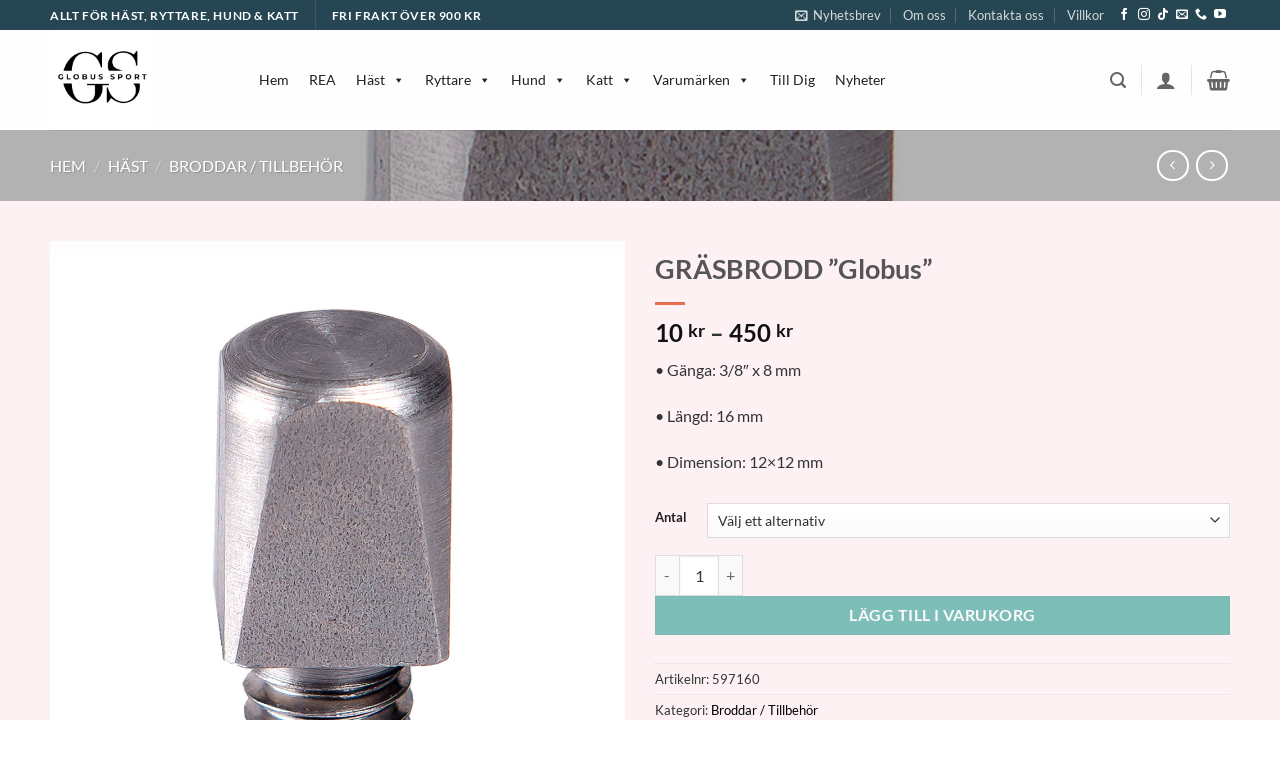

--- FILE ---
content_type: text/html; charset=UTF-8
request_url: https://www.globussportwebshop.se/produkt/grasbrodd-2/
body_size: 44000
content:
<!DOCTYPE html>
<html lang="sv-SE" class="loading-site no-js">
<head>
	<meta charset="UTF-8" />
	<link rel="profile" href="http://gmpg.org/xfn/11" />
	<link rel="pingback" href="https://www.globussportwebshop.se/xmlrpc.php" />

	
        <script type="text/javascript" data-pressidium-cc-no-block>
            function onPressidiumCookieConsentUpdated(event) {
                window.dataLayer = window.dataLayer || [];
                window.dataLayer.push({
                    event: event.type,
                    consent: event.detail,
                });
            }

            window.addEventListener('pressidium-cookie-consent-accepted', onPressidiumCookieConsentUpdated);
            window.addEventListener('pressidium-cookie-consent-changed', onPressidiumCookieConsentUpdated);
        </script>

        
        <style id="pressidium-cc-styles">
            .pressidium-cc-theme {
                --cc-bg: #f9faff;
--cc-text: #112954;
--cc-btn-primary-bg: #3859d0;
--cc-btn-primary-text: #f9faff;
--cc-btn-primary-hover-bg: #1d2e38;
--cc-btn-primary-hover-text: #f9faff;
--cc-btn-secondary-bg: #dfe7f9;
--cc-btn-secondary-text: #112954;
--cc-btn-secondary-hover-bg: #c6d1ea;
--cc-btn-secondary-hover-text: #112954;
--cc-toggle-bg-off: #8fa8d6;
--cc-toggle-bg-on: #3859d0;
--cc-toggle-bg-readonly: #cbd8f1;
--cc-toggle-knob-bg: #fff;
--cc-toggle-knob-icon-color: #ecf2fa;
--cc-cookie-category-block-bg: #ebeff9;
--cc-cookie-category-block-bg-hover: #dbe5f9;
--cc-section-border: #f1f3f5;
--cc-block-text: #112954;
--cc-cookie-table-border: #e1e7f3;
--cc-overlay-bg: rgba(230, 235, 255, .85);
--cc-webkit-scrollbar-bg: #ebeff9;
--cc-webkit-scrollbar-bg-hover: #3859d0;
--cc-btn-floating-bg: #3859d0;
--cc-btn-floating-icon: #f9faff;
--cc-btn-floating-hover-bg: #1d2e38;
--cc-btn-floating-hover-icon: #f9faff;
            }
        </style>

        				<script>document.documentElement.className = document.documentElement.className + ' yes-js js_active js'</script>
			<script>(function(html){html.className = html.className.replace(/\bno-js\b/,'js')})(document.documentElement);</script>
<title>GRÄSBRODD &#8221;Globus&#8221; &#8211; Globus Sport</title>
<meta name='robots' content='max-image-preview:large' />
	<style>img:is([sizes="auto" i], [sizes^="auto," i]) { contain-intrinsic-size: 3000px 1500px }</style>
	<meta name="viewport" content="width=device-width, initial-scale=1" /><link rel='dns-prefetch' href='//www.googletagmanager.com' />
<link rel='dns-prefetch' href='//capi-automation.s3.us-east-2.amazonaws.com' />
<link rel='prefetch' href='https://www.globussportwebshop.se/wp-content/themes/flatsome/assets/js/flatsome.js?ver=e2eddd6c228105dac048' />
<link rel='prefetch' href='https://www.globussportwebshop.se/wp-content/themes/flatsome/assets/js/chunk.slider.js?ver=3.20.3' />
<link rel='prefetch' href='https://www.globussportwebshop.se/wp-content/themes/flatsome/assets/js/chunk.popups.js?ver=3.20.3' />
<link rel='prefetch' href='https://www.globussportwebshop.se/wp-content/themes/flatsome/assets/js/chunk.tooltips.js?ver=3.20.3' />
<link rel='prefetch' href='https://www.globussportwebshop.se/wp-content/themes/flatsome/assets/js/woocommerce.js?ver=1c9be63d628ff7c3ff4c' />
<link rel="alternate" type="application/rss+xml" title="Globus Sport &raquo; Webbflöde" href="https://www.globussportwebshop.se/feed/" />
<link rel="alternate" type="application/rss+xml" title="Globus Sport &raquo; Kommentarsflöde" href="https://www.globussportwebshop.se/comments/feed/" />
<link rel="alternate" type="application/rss+xml" title="Globus Sport &raquo; Kommentarsflöde för GRÄSBRODD &#8221;Globus&#8221;" href="https://www.globussportwebshop.se/produkt/grasbrodd-2/feed/" />
<script type="text/javascript">
/* <![CDATA[ */
window._wpemojiSettings = {"baseUrl":"https:\/\/s.w.org\/images\/core\/emoji\/16.0.1\/72x72\/","ext":".png","svgUrl":"https:\/\/s.w.org\/images\/core\/emoji\/16.0.1\/svg\/","svgExt":".svg","source":{"concatemoji":"https:\/\/www.globussportwebshop.se\/wp-includes\/js\/wp-emoji-release.min.js?ver=6.8.3"}};
/*! This file is auto-generated */
!function(s,n){var o,i,e;function c(e){try{var t={supportTests:e,timestamp:(new Date).valueOf()};sessionStorage.setItem(o,JSON.stringify(t))}catch(e){}}function p(e,t,n){e.clearRect(0,0,e.canvas.width,e.canvas.height),e.fillText(t,0,0);var t=new Uint32Array(e.getImageData(0,0,e.canvas.width,e.canvas.height).data),a=(e.clearRect(0,0,e.canvas.width,e.canvas.height),e.fillText(n,0,0),new Uint32Array(e.getImageData(0,0,e.canvas.width,e.canvas.height).data));return t.every(function(e,t){return e===a[t]})}function u(e,t){e.clearRect(0,0,e.canvas.width,e.canvas.height),e.fillText(t,0,0);for(var n=e.getImageData(16,16,1,1),a=0;a<n.data.length;a++)if(0!==n.data[a])return!1;return!0}function f(e,t,n,a){switch(t){case"flag":return n(e,"\ud83c\udff3\ufe0f\u200d\u26a7\ufe0f","\ud83c\udff3\ufe0f\u200b\u26a7\ufe0f")?!1:!n(e,"\ud83c\udde8\ud83c\uddf6","\ud83c\udde8\u200b\ud83c\uddf6")&&!n(e,"\ud83c\udff4\udb40\udc67\udb40\udc62\udb40\udc65\udb40\udc6e\udb40\udc67\udb40\udc7f","\ud83c\udff4\u200b\udb40\udc67\u200b\udb40\udc62\u200b\udb40\udc65\u200b\udb40\udc6e\u200b\udb40\udc67\u200b\udb40\udc7f");case"emoji":return!a(e,"\ud83e\udedf")}return!1}function g(e,t,n,a){var r="undefined"!=typeof WorkerGlobalScope&&self instanceof WorkerGlobalScope?new OffscreenCanvas(300,150):s.createElement("canvas"),o=r.getContext("2d",{willReadFrequently:!0}),i=(o.textBaseline="top",o.font="600 32px Arial",{});return e.forEach(function(e){i[e]=t(o,e,n,a)}),i}function t(e){var t=s.createElement("script");t.src=e,t.defer=!0,s.head.appendChild(t)}"undefined"!=typeof Promise&&(o="wpEmojiSettingsSupports",i=["flag","emoji"],n.supports={everything:!0,everythingExceptFlag:!0},e=new Promise(function(e){s.addEventListener("DOMContentLoaded",e,{once:!0})}),new Promise(function(t){var n=function(){try{var e=JSON.parse(sessionStorage.getItem(o));if("object"==typeof e&&"number"==typeof e.timestamp&&(new Date).valueOf()<e.timestamp+604800&&"object"==typeof e.supportTests)return e.supportTests}catch(e){}return null}();if(!n){if("undefined"!=typeof Worker&&"undefined"!=typeof OffscreenCanvas&&"undefined"!=typeof URL&&URL.createObjectURL&&"undefined"!=typeof Blob)try{var e="postMessage("+g.toString()+"("+[JSON.stringify(i),f.toString(),p.toString(),u.toString()].join(",")+"));",a=new Blob([e],{type:"text/javascript"}),r=new Worker(URL.createObjectURL(a),{name:"wpTestEmojiSupports"});return void(r.onmessage=function(e){c(n=e.data),r.terminate(),t(n)})}catch(e){}c(n=g(i,f,p,u))}t(n)}).then(function(e){for(var t in e)n.supports[t]=e[t],n.supports.everything=n.supports.everything&&n.supports[t],"flag"!==t&&(n.supports.everythingExceptFlag=n.supports.everythingExceptFlag&&n.supports[t]);n.supports.everythingExceptFlag=n.supports.everythingExceptFlag&&!n.supports.flag,n.DOMReady=!1,n.readyCallback=function(){n.DOMReady=!0}}).then(function(){return e}).then(function(){var e;n.supports.everything||(n.readyCallback(),(e=n.source||{}).concatemoji?t(e.concatemoji):e.wpemoji&&e.twemoji&&(t(e.twemoji),t(e.wpemoji)))}))}((window,document),window._wpemojiSettings);
/* ]]> */
</script>
<style id='wp-emoji-styles-inline-css' type='text/css'>

	img.wp-smiley, img.emoji {
		display: inline !important;
		border: none !important;
		box-shadow: none !important;
		height: 1em !important;
		width: 1em !important;
		margin: 0 0.07em !important;
		vertical-align: -0.1em !important;
		background: none !important;
		padding: 0 !important;
	}
</style>
<style id='wp-block-library-inline-css' type='text/css'>
:root{--wp-admin-theme-color:#007cba;--wp-admin-theme-color--rgb:0,124,186;--wp-admin-theme-color-darker-10:#006ba1;--wp-admin-theme-color-darker-10--rgb:0,107,161;--wp-admin-theme-color-darker-20:#005a87;--wp-admin-theme-color-darker-20--rgb:0,90,135;--wp-admin-border-width-focus:2px;--wp-block-synced-color:#7a00df;--wp-block-synced-color--rgb:122,0,223;--wp-bound-block-color:var(--wp-block-synced-color)}@media (min-resolution:192dpi){:root{--wp-admin-border-width-focus:1.5px}}.wp-element-button{cursor:pointer}:root{--wp--preset--font-size--normal:16px;--wp--preset--font-size--huge:42px}:root .has-very-light-gray-background-color{background-color:#eee}:root .has-very-dark-gray-background-color{background-color:#313131}:root .has-very-light-gray-color{color:#eee}:root .has-very-dark-gray-color{color:#313131}:root .has-vivid-green-cyan-to-vivid-cyan-blue-gradient-background{background:linear-gradient(135deg,#00d084,#0693e3)}:root .has-purple-crush-gradient-background{background:linear-gradient(135deg,#34e2e4,#4721fb 50%,#ab1dfe)}:root .has-hazy-dawn-gradient-background{background:linear-gradient(135deg,#faaca8,#dad0ec)}:root .has-subdued-olive-gradient-background{background:linear-gradient(135deg,#fafae1,#67a671)}:root .has-atomic-cream-gradient-background{background:linear-gradient(135deg,#fdd79a,#004a59)}:root .has-nightshade-gradient-background{background:linear-gradient(135deg,#330968,#31cdcf)}:root .has-midnight-gradient-background{background:linear-gradient(135deg,#020381,#2874fc)}.has-regular-font-size{font-size:1em}.has-larger-font-size{font-size:2.625em}.has-normal-font-size{font-size:var(--wp--preset--font-size--normal)}.has-huge-font-size{font-size:var(--wp--preset--font-size--huge)}.has-text-align-center{text-align:center}.has-text-align-left{text-align:left}.has-text-align-right{text-align:right}#end-resizable-editor-section{display:none}.aligncenter{clear:both}.items-justified-left{justify-content:flex-start}.items-justified-center{justify-content:center}.items-justified-right{justify-content:flex-end}.items-justified-space-between{justify-content:space-between}.screen-reader-text{border:0;clip-path:inset(50%);height:1px;margin:-1px;overflow:hidden;padding:0;position:absolute;width:1px;word-wrap:normal!important}.screen-reader-text:focus{background-color:#ddd;clip-path:none;color:#444;display:block;font-size:1em;height:auto;left:5px;line-height:normal;padding:15px 23px 14px;text-decoration:none;top:5px;width:auto;z-index:100000}html :where(.has-border-color){border-style:solid}html :where([style*=border-top-color]){border-top-style:solid}html :where([style*=border-right-color]){border-right-style:solid}html :where([style*=border-bottom-color]){border-bottom-style:solid}html :where([style*=border-left-color]){border-left-style:solid}html :where([style*=border-width]){border-style:solid}html :where([style*=border-top-width]){border-top-style:solid}html :where([style*=border-right-width]){border-right-style:solid}html :where([style*=border-bottom-width]){border-bottom-style:solid}html :where([style*=border-left-width]){border-left-style:solid}html :where(img[class*=wp-image-]){height:auto;max-width:100%}:where(figure){margin:0 0 1em}html :where(.is-position-sticky){--wp-admin--admin-bar--position-offset:var(--wp-admin--admin-bar--height,0px)}@media screen and (max-width:600px){html :where(.is-position-sticky){--wp-admin--admin-bar--position-offset:0px}}
</style>
<link rel='stylesheet' id='contact-form-7-css' href='https://www.globussportwebshop.se/wp-content/plugins/contact-form-7/includes/css/styles.css?ver=6.1.3' type='text/css' media='all' />
<link rel='stylesheet' id='photoswipe-css' href='https://www.globussportwebshop.se/wp-content/plugins/woocommerce/assets/css/photoswipe/photoswipe.min.css?ver=10.3.7' type='text/css' media='all' />
<link rel='stylesheet' id='photoswipe-default-skin-css' href='https://www.globussportwebshop.se/wp-content/plugins/woocommerce/assets/css/photoswipe/default-skin/default-skin.min.css?ver=10.3.7' type='text/css' media='all' />
<style id='woocommerce-inline-inline-css' type='text/css'>
.woocommerce form .form-row .required { visibility: visible; }
</style>
<link rel='stylesheet' id='megamenu-css' href='https://www.globussportwebshop.se/wp-content/uploads/maxmegamenu/style.css?ver=1e1b54' type='text/css' media='all' />
<link rel='stylesheet' id='dashicons-css' href='https://www.globussportwebshop.se/wp-includes/css/dashicons.min.css?ver=6.8.3' type='text/css' media='all' />
<style id='dashicons-inline-css' type='text/css'>
[data-font="Dashicons"]:before {font-family: 'Dashicons' !important;content: attr(data-icon) !important;speak: none !important;font-weight: normal !important;font-variant: normal !important;text-transform: none !important;line-height: 1 !important;font-style: normal !important;-webkit-font-smoothing: antialiased !important;-moz-osx-font-smoothing: grayscale !important;}
</style>
<link rel='stylesheet' id='cookie-consent-client-style-css' href='https://www.globussportwebshop.se/wp-content/plugins/pressidium-cookie-consent/public/bundle.client.css?ver=a42c7610e2f07a53bd90' type='text/css' media='all' />
<link rel='stylesheet' id='yith_wcbm_badge_style-css' href='https://www.globussportwebshop.se/wp-content/plugins/yith-woocommerce-badge-management-premium/assets/css/frontend.css?ver=3.17.0' type='text/css' media='all' />
<style id='yith_wcbm_badge_style-inline-css' type='text/css'>
.yith-wcbm-badge.yith-wcbm-badge-image.yith-wcbm-badge-100543 {
				bottom: 0; left: 0; 
				opacity: 100%;
				
				margin: 0px 1px 0px 0px;
				padding: 0px 0px 0px 0px;
				 width:60px;
			}@media only screen and (max-width: 768px) {
							.yith-wcbm-badge.yith-wcbm-badge-image.yith-wcbm-badge-100543{ 
							-ms-transform:  scale(0.7); -webkit-transform:  scale(0.7); transform:  scale(0.7);
							}
						}
				.yith-wcbm-badge.yith-wcbm-badge-image.yith-wcbm-badge-50206 {
				top: 0; right: 0; 
				opacity: 100%;
				
				margin: 0px 0px 0px 0px;
				padding: 0px 0px 0px 0px;
				
			}.yith-wcbm-badge.yith-wcbm-badge-image.yith-wcbm-badge-100531 {
				top: auto; right: 3px; bottom: 1px; left: auto;
				opacity: 100%;
				
				margin: 0px 0px 0px 0px;
				padding: 0px 0px 0px 0px;
				 width:110px;
			}@media only screen and (max-width: 768px) {
							.yith-wcbm-badge.yith-wcbm-badge-image.yith-wcbm-badge-100531{ 
							-ms-transform:  scale(0.7); -webkit-transform:  scale(0.7); transform:  scale(0.7);
							}
						}
				.yith-wcbm-badge.yith-wcbm-badge-image.yith-wcbm-badge-50328 {
				bottom: 0; right: 0; 
				opacity: 100%;
				
				margin: 0px 3px 3px 0px;
				padding: 0px 0px 0px 0px;
				 width:90px;
			}@media only screen and (max-width: 768px) {
							.yith-wcbm-badge.yith-wcbm-badge-image.yith-wcbm-badge-50328{ 
							-ms-transform:  scale(0.7); -webkit-transform:  scale(0.7); transform:  scale(0.7);
							}
						}
				.yith-wcbm-badge.yith-wcbm-badge-image.yith-wcbm-badge-50367 {
				top: auto; right: 3px; bottom: 3px; left: auto;
				opacity: 100%;
				
				margin: 0px 0px 0px 0px;
				padding: 0px 0px 0px 0px;
				 width:70px;
			}@media only screen and (max-width: 768px) {
							.yith-wcbm-badge.yith-wcbm-badge-image.yith-wcbm-badge-50367{ 
							-ms-transform:  scale(0.7); -webkit-transform:  scale(0.7); transform:  scale(0.7);
							}
						}
				.yith-wcbm-badge.yith-wcbm-badge-image.yith-wcbm-badge-50311 {
				top: auto; right: -2%; bottom: 0%; left: auto;
				opacity: 100%;
				
				margin: 0px 0px 0px 0px;
				padding: 0px 0px 0px 0px;
				 width:90px;
			}@media only screen and (max-width: 768px) {
							.yith-wcbm-badge.yith-wcbm-badge-image.yith-wcbm-badge-50311{ 
							-ms-transform:  scale(0.7); -webkit-transform:  scale(0.7); transform:  scale(0.7);
							}
						}
				.yith-wcbm-badge.yith-wcbm-badge-image.yith-wcbm-badge-50554 {
				top: auto; right: 2%; bottom: 0%; left: auto;
				opacity: 100%;
				
				margin: 0px 0px 0px 0px;
				padding: 0px 0px 0px 0px;
				 width:80px;
			}@media only screen and (max-width: 768px) {
							.yith-wcbm-badge.yith-wcbm-badge-image.yith-wcbm-badge-50554{ 
							-ms-transform:  scale(0.7); -webkit-transform:  scale(0.7); transform:  scale(0.7);
							}
						}
				.yith-wcbm-badge.yith-wcbm-badge-image.yith-wcbm-badge-100529 {
				top: auto; right: 3px; bottom: 3px; left: auto;
				opacity: 100%;
				
				margin: 0px 0px 0px 0px;
				padding: 0px 0px 0px 0px;
				 width:90px;
			}@media only screen and (max-width: 768px) {
							.yith-wcbm-badge.yith-wcbm-badge-image.yith-wcbm-badge-100529{ 
							-ms-transform:  scale(0.7); -webkit-transform:  scale(0.7); transform:  scale(0.7);
							}
						}
				.yith-wcbm-badge.yith-wcbm-badge-image.yith-wcbm-badge-50318 {
				top: auto; right: 3px; bottom: 3px; left: auto;
				opacity: 100%;
				
				margin: 0px 0px 0px 0px;
				padding: 0px 0px 0px 0px;
				 width:90px;
			}@media only screen and (max-width: 768px) {
							.yith-wcbm-badge.yith-wcbm-badge-image.yith-wcbm-badge-50318{ 
							-ms-transform:  scale(0.7); -webkit-transform:  scale(0.7); transform:  scale(0.7);
							}
						}
				.yith-wcbm-badge.yith-wcbm-badge-image.yith-wcbm-badge-50375 {
				top: auto; right: 3px; bottom: 3px; left: auto;
				opacity: 100%;
				
				margin: 0px 0px 0px 0px;
				padding: 0px 0px 0px 0px;
				 width:90px;
			}@media only screen and (max-width: 768px) {
							.yith-wcbm-badge.yith-wcbm-badge-image.yith-wcbm-badge-50375{ 
							-ms-transform:  scale(0.7); -webkit-transform:  scale(0.7); transform:  scale(0.7);
							}
						}
				.yith-wcbm-badge.yith-wcbm-badge-image.yith-wcbm-badge-50385 {
				top: auto; right: 0px; bottom: 3px; left: auto;
				opacity: 100%;
				
				margin: 0px 0px 0px 0px;
				padding: 0px 0px 0px 0px;
				 width:70px;
			}@media only screen and (max-width: 768px) {
							.yith-wcbm-badge.yith-wcbm-badge-image.yith-wcbm-badge-50385{ 
							-ms-transform:  scale(0.7); -webkit-transform:  scale(0.7); transform:  scale(0.7);
							}
						}
				.yith-wcbm-badge.yith-wcbm-badge-css.yith-wcbm-badge-69520 {
				top: 0; left: 50%; 
				opacity: 100%;
				
				-ms-transform: translateX(-50%); 
				-webkit-transform: translateX(-50%); 
				transform: translateX(-50%);
				margin: 0px 0px 0px 0px;
				padding: 0px 0px 0px 0px;
				
			}.yith-wcbm-badge.yith-wcbm-badge-image.yith-wcbm-badge-81753 {
				top: auto; right: 3px; bottom: 3px; left: auto;
				opacity: 100%;
				
				margin: 0px 0px 0px 0px;
				padding: 0px 0px 0px 0px;
				 width:70px;
			}@media only screen and (max-width: 768px) {
							.yith-wcbm-badge.yith-wcbm-badge-image.yith-wcbm-badge-81753{ 
							-ms-transform:  scale(0.7); -webkit-transform:  scale(0.7); transform:  scale(0.7);
							}
						}
				.yith-wcbm-badge.yith-wcbm-badge-image.yith-wcbm-badge-50389 {
				top: auto; right: 3px; bottom: 3px; left: auto;
				opacity: 100%;
				
				margin: 0px 0px 0px 0px;
				padding: 0px 0px 0px 0px;
				 width:70px;
			}@media only screen and (max-width: 768px) {
							.yith-wcbm-badge.yith-wcbm-badge-image.yith-wcbm-badge-50389{ 
							-ms-transform:  scale(0.7); -webkit-transform:  scale(0.7); transform:  scale(0.7);
							}
						}
				.yith-wcbm-badge.yith-wcbm-badge-image.yith-wcbm-badge-66557 {
				bottom: 0; left: 0; 
				opacity: 100%;
				
				margin: 0px 0px -3px -29px;
				padding: 0px 0px 0px 0px;
				 width:150px;
			}@media only screen and (max-width: 768px) {
							.yith-wcbm-badge.yith-wcbm-badge-image.yith-wcbm-badge-66557{ 
							-ms-transform:  scale(0.8); -webkit-transform:  scale(0.8); transform:  scale(0.8);
							}
						}
				.yith-wcbm-badge.yith-wcbm-badge-advanced.yith-wcbm-badge-108244 {
				top: 0; right: 0; 
				opacity: 100%;
				
				margin: 2px 2px 0px 0px;
				padding: 0px 0px 0px 0px;
				
			}@media only screen and (max-width: 768px) {
							.yith-wcbm-badge.yith-wcbm-badge-advanced.yith-wcbm-badge-108244{ 
							-ms-transform:  scale(0.9); -webkit-transform:  scale(0.9); transform:  scale(0.9);
							}
						}
				.yith-wcbm-badge.yith-wcbm-badge-image.yith-wcbm-badge-50396 {
				top: auto; right: -1px; bottom: 3px; left: auto;
				opacity: 100%;
				
				margin: 0px 0px 0px 0px;
				padding: 0px 0px 0px 0px;
				 width:90px;
			}@media only screen and (max-width: 768px) {
							.yith-wcbm-badge.yith-wcbm-badge-image.yith-wcbm-badge-50396{ 
							-ms-transform:  scale(0.7); -webkit-transform:  scale(0.7); transform:  scale(0.7);
							}
						}
				.yith-wcbm-badge.yith-wcbm-badge-image.yith-wcbm-badge-108956 {
				bottom: 0; right: 0; 
				opacity: 100%;
				
				margin: 0px 0px 0px 0px;
				padding: 0px 0px 0px 0px;
				 width:90px;
			}.yith-wcbm-badge.yith-wcbm-badge-image.yith-wcbm-badge-50403 {
				top: auto; right: -8px; bottom: 3px; left: auto;
				opacity: 100%;
				
				margin: 0px 0px 0px 0px;
				padding: 0px 0px 0px 0px;
				 width:90px;
			}@media only screen and (max-width: 768px) {
							.yith-wcbm-badge.yith-wcbm-badge-image.yith-wcbm-badge-50403{ 
							-ms-transform:  scale(0.7); -webkit-transform:  scale(0.7); transform:  scale(0.7);
							}
						}
				.yith-wcbm-badge.yith-wcbm-badge-css.yith-wcbm-badge-108243 {
				top: 1%; right: auto; bottom: auto; left: 0%;
				opacity: 100%;
				
				-ms-transform:  rotatez( 360deg ); 
				-webkit-transform:  rotatez( 360deg ); 
				transform:  rotatez( 360deg );
				margin: 0px 0px 0px 0px;
				padding: 0px 0px 0px 0px;
				
			}.yith-wcbm-badge.yith-wcbm-badge-text.yith-wcbm-badge-50205 {
				top: 0; left: 0; 
				opacity: 100%;
				
				margin: 0px 0px 0px 0px;
				padding: 0px 0px 0px 0px;
				background-color:#00f9f9; border-radius: 0px 0px 0px 0px; width:60px; height:30px;
			}.yith-wcbm-badge.yith-wcbm-badge-css.yith-wcbm-badge-50341 {
				top: 0; left: 0; 
				opacity: 100%;
				
				-ms-transform:  rotatez( 270deg ); 
				-webkit-transform:  rotatez( 270deg ); 
				transform:  rotatez( 270deg );
				margin: 0px 0px 0px 0px;
				padding: 0px 0px 0px 0px;
				
			}.yith-wcbm-badge.yith-wcbm-badge-image.yith-wcbm-badge-50357 {
				top: auto; right: 0%; bottom: -1%; left: auto;
				opacity: 100%;
				
				margin: 0px 0px 0px 0px;
				padding: 0px 0px 0px 0px;
				 width:90px;
			}@media only screen and (max-width: 768px) {
							.yith-wcbm-badge.yith-wcbm-badge-image.yith-wcbm-badge-50357{ 
							-ms-transform:  scale(0.7); -webkit-transform:  scale(0.7); transform:  scale(0.7);
							}
						}
				.yith-wcbm-badge.yith-wcbm-badge-css.yith-wcbm-badge-50356 {
				top: 0px; right: auto; bottom: auto; left: 0px;
				opacity: 100%;
				
				-ms-transform:  rotatez( 271deg ); 
				-webkit-transform:  rotatez( 271deg ); 
				transform:  rotatez( 271deg );
				margin: 0px 0px 0px 0px;
				padding: 0px 0px 0px 0px;
				
			}.yith-wcbm-badge.yith-wcbm-badge-text.yith-wcbm-badge-65966 {
				top: 0; left: 0; 
				opacity: 100%;
				
				margin: 0px 0px 0px 0px;
				padding: 0px 0px 0px 0px;
				background-color:#000000; border-radius: 0px 0px 0px 0px; width:60px; height:25px;
			}.yith-wcbm-badge.yith-wcbm-badge-image.yith-wcbm-badge-50407 {
				top: auto; right: 0px; bottom: 3px; left: auto;
				opacity: 100%;
				
				margin: 0px 0px 0px 0px;
				padding: 0px 0px 0px 0px;
				 width:90px;
			}@media only screen and (max-width: 768px) {
							.yith-wcbm-badge.yith-wcbm-badge-image.yith-wcbm-badge-50407{ 
							-ms-transform:  scale(0.7); -webkit-transform:  scale(0.7); transform:  scale(0.7);
							}
						}
				.yith-wcbm-badge.yith-wcbm-badge-advanced.yith-wcbm-badge-101283 {
				top: 0; right: 0; 
				opacity: 100%;
				
				margin: 2px 2px 0px 0px;
				padding: 0px 0px 0px 0px;
				
			}@media only screen and (max-width: 768px) {
							.yith-wcbm-badge.yith-wcbm-badge-advanced.yith-wcbm-badge-101283{ 
							-ms-transform:  scale(0.9); -webkit-transform:  scale(0.9); transform:  scale(0.9);
							}
						}
				.yith-wcbm-badge.yith-wcbm-badge-image.yith-wcbm-badge-50414 {
				top: auto; right: 3px; bottom: 3px; left: auto;
				opacity: 100%;
				
				margin: 0px 0px 0px 0px;
				padding: 0px 0px 0px 0px;
				 width:90px;
			}@media only screen and (max-width: 768px) {
							.yith-wcbm-badge.yith-wcbm-badge-image.yith-wcbm-badge-50414{ 
							-ms-transform:  scale(0.7); -webkit-transform:  scale(0.7); transform:  scale(0.7);
							}
						}
				.yith-wcbm-badge.yith-wcbm-badge-text.yith-wcbm-badge-50204 {
				top: 0; right: 0; 
				opacity: 100%;
				
				margin: 0px 0px 0px 0px;
				padding: 0px 0px 0px 0px;
				background-color:#ff1000; border-radius: 0px 0px 0px 0px; width:50px; height:20px;
			}.yith-wcbm-badge.yith-wcbm-badge-css.yith-wcbm-badge-50342 {
				top: 0; left: 0; 
				opacity: 100%;
				
				margin: 0px 0px 0px 0px;
				padding: 0px 0px 0px 0px;
				
			}.yith-wcbm-badge.yith-wcbm-badge-image.yith-wcbm-badge-50455 {
				top: 0; left: 0; 
				opacity: 100%;
				
				margin: 0px 0px 0px 0px;
				padding: 0px 0px 0px 0px;
				
			}.yith-wcbm-badge.yith-wcbm-badge-image.yith-wcbm-badge-50424 {
				top: auto; right: 3px; bottom: 3px; left: auto;
				opacity: 100%;
				
				margin: 0px 0px 0px 0px;
				padding: 0px 0px 0px 0px;
				 width:80px;
			}@media only screen and (max-width: 768px) {
							.yith-wcbm-badge.yith-wcbm-badge-image.yith-wcbm-badge-50424{ 
							-ms-transform:  scale(0.7); -webkit-transform:  scale(0.7); transform:  scale(0.7);
							}
						}
				.yith-wcbm-badge.yith-wcbm-badge-image.yith-wcbm-badge-100533 {
				top: auto; right: 3px; bottom: 3px; left: auto;
				opacity: 100%;
				
				margin: 0px 0px 0px 0px;
				padding: 0px 0px 0px 0px;
				 width:90px;
			}@media only screen and (max-width: 768px) {
							.yith-wcbm-badge.yith-wcbm-badge-image.yith-wcbm-badge-100533{ 
							-ms-transform:  scale(0.7); -webkit-transform:  scale(0.7); transform:  scale(0.7);
							}
						}
				.yith-wcbm-badge.yith-wcbm-badge-image.yith-wcbm-badge-78165 {
				top: auto; right: 2%; bottom: 2%; left: auto;
				opacity: 100%;
				
				margin: 0px 0px 0px 0px;
				padding: 0px 0px 0px 0px;
				 width:90px;
			}@media only screen and (max-width: 768px) {
							.yith-wcbm-badge.yith-wcbm-badge-image.yith-wcbm-badge-78165{ 
							-ms-transform:  scale(0.7); -webkit-transform:  scale(0.7); transform:  scale(0.7);
							}
						}
				.yith-wcbm-badge.yith-wcbm-badge-css.yith-wcbm-badge-67827 {
				bottom: 0; left: 50%; 
				opacity: 100%;
				
				-ms-transform: translateX(-50%); 
				-webkit-transform: translateX(-50%); 
				transform: translateX(-50%);
				margin: 100px 0px 3px 0px;
				padding: 0px 0px 0px 0px;
				
			}@media only screen and (max-width: 768px) {
							.yith-wcbm-badge.yith-wcbm-badge-css.yith-wcbm-badge-67827{ 
							-ms-transform: translateX(-50%) scale(0.7); -webkit-transform: translateX(-50%) scale(0.7); transform: translateX(-50%) scale(0.7);
							}
						}
				.yith-wcbm-badge.yith-wcbm-badge-image.yith-wcbm-badge-100535 {
				bottom: 0; right: 0; 
				opacity: 100%;
				
				margin: 0px 0px 0px 0px;
				padding: 0px 0px 0px 0px;
				 width:70px;
			}.yith-wcbm-badge.yith-wcbm-badge-image.yith-wcbm-badge-50428 {
				bottom: 0; right: 0; 
				opacity: 100%;
				
				margin: 0px 1px 1px 0px;
				padding: 0px 0px 0px 0px;
				 width:90px;
			}@media only screen and (max-width: 768px) {
							.yith-wcbm-badge.yith-wcbm-badge-image.yith-wcbm-badge-50428{ 
							-ms-transform:  scale(0.7); -webkit-transform:  scale(0.7); transform:  scale(0.7);
							}
						}
				.yith-wcbm-badge.yith-wcbm-badge-text.yith-wcbm-badge-81766 {
				bottom: 0; left: 0; 
				opacity: 100%;
				
				margin: 0px 0px 0px 0px;
				padding: 0px 0px 0px 0px;
				background-color:#000000; border-radius: 0px 0px 0px 0px; width:133px; height:38px;
			}@media only screen and (max-width: 768px) {
							.yith-wcbm-badge.yith-wcbm-badge-text.yith-wcbm-badge-81766{ 
							-ms-transform:  scale(0.7); -webkit-transform:  scale(0.7); transform:  scale(0.7);
							}
						}
				.yith-wcbm-badge.yith-wcbm-badge-image.yith-wcbm-badge-50432 {
				top: auto; right: 1%; bottom: 0%; left: auto;
				opacity: 100%;
				
				margin: 0px 0px 0px 0px;
				padding: 0px 0px 0px 0px;
				 width:90px;
			}@media only screen and (max-width: 768px) {
							.yith-wcbm-badge.yith-wcbm-badge-image.yith-wcbm-badge-50432{ 
							-ms-transform:  scale(0.7); -webkit-transform:  scale(0.7); transform:  scale(0.7);
							}
						}
				.yith-wcbm-badge.yith-wcbm-badge-css.yith-wcbm-badge-65980 {
				top: 0; left: 0; 
				opacity: 100%;
				
				margin: 8px -4px 0px 6px;
				padding: 0px 0px 0px 0px;
				
			}
</style>
<link rel='stylesheet' id='yith-gfont-open-sans-css' href='https://www.globussportwebshop.se/wp-content/plugins/yith-woocommerce-badge-management-premium/assets/fonts/open-sans/style.css?ver=3.17.0' type='text/css' media='all' />
<link rel='stylesheet' id='brands-styles-css' href='https://www.globussportwebshop.se/wp-content/plugins/woocommerce/assets/css/brands.css?ver=10.3.7' type='text/css' media='all' />
<link rel='stylesheet' id='flatsome-woocommerce-wishlist-css' href='https://www.globussportwebshop.se/wp-content/themes/flatsome/inc/integrations/wc-yith-wishlist/wishlist.css?ver=3.20.3' type='text/css' media='all' />
<link rel='stylesheet' id='flick-css' href='https://www.globussportwebshop.se/wp-content/plugins/mailchimp/assets/css/flick/flick.css?ver=2.0.0' type='text/css' media='all' />
<link rel='stylesheet' id='mailchimp_sf_main_css-css' href='https://www.globussportwebshop.se/wp-content/plugins/mailchimp/assets/css/frontend.css?ver=2.0.0' type='text/css' media='all' />
<link rel='stylesheet' id='flatsome-main-css' href='https://www.globussportwebshop.se/wp-content/themes/flatsome/assets/css/flatsome.css?ver=3.20.3' type='text/css' media='all' />
<style id='flatsome-main-inline-css' type='text/css'>
@font-face {
				font-family: "fl-icons";
				font-display: block;
				src: url(https://www.globussportwebshop.se/wp-content/themes/flatsome/assets/css/icons/fl-icons.eot?v=3.20.3);
				src:
					url(https://www.globussportwebshop.se/wp-content/themes/flatsome/assets/css/icons/fl-icons.eot#iefix?v=3.20.3) format("embedded-opentype"),
					url(https://www.globussportwebshop.se/wp-content/themes/flatsome/assets/css/icons/fl-icons.woff2?v=3.20.3) format("woff2"),
					url(https://www.globussportwebshop.se/wp-content/themes/flatsome/assets/css/icons/fl-icons.ttf?v=3.20.3) format("truetype"),
					url(https://www.globussportwebshop.se/wp-content/themes/flatsome/assets/css/icons/fl-icons.woff?v=3.20.3) format("woff"),
					url(https://www.globussportwebshop.se/wp-content/themes/flatsome/assets/css/icons/fl-icons.svg?v=3.20.3#fl-icons) format("svg");
			}
</style>
<link rel='stylesheet' id='flatsome-shop-css' href='https://www.globussportwebshop.se/wp-content/themes/flatsome/assets/css/flatsome-shop.css?ver=3.20.3' type='text/css' media='all' />
<link rel='stylesheet' id='flatsome-style-css' href='https://www.globussportwebshop.se/wp-content/themes/flatsome-child/style.css?ver=3.0' type='text/css' media='all' />
<script type="text/javascript">
            window._nslDOMReady = (function () {
                const executedCallbacks = new Set();
            
                return function (callback) {
                    /**
                    * Third parties might dispatch DOMContentLoaded events, so we need to ensure that we only run our callback once!
                    */
                    if (executedCallbacks.has(callback)) return;
            
                    const wrappedCallback = function () {
                        if (executedCallbacks.has(callback)) return;
                        executedCallbacks.add(callback);
                        callback();
                    };
            
                    if (document.readyState === "complete" || document.readyState === "interactive") {
                        wrappedCallback();
                    } else {
                        document.addEventListener("DOMContentLoaded", wrappedCallback);
                    }
                };
            })();
        </script><script type="text/javascript" id="woocommerce-google-analytics-integration-gtag-js-after">
/* <![CDATA[ */
/* Google Analytics for WooCommerce (gtag.js) */
					window.dataLayer = window.dataLayer || [];
					function gtag(){dataLayer.push(arguments);}
					// Set up default consent state.
					for ( const mode of [{"analytics_storage":"denied","ad_storage":"denied","ad_user_data":"denied","ad_personalization":"denied","region":["AT","BE","BG","HR","CY","CZ","DK","EE","FI","FR","DE","GR","HU","IS","IE","IT","LV","LI","LT","LU","MT","NL","NO","PL","PT","RO","SK","SI","ES","SE","GB","CH"]}] || [] ) {
						gtag( "consent", "default", { "wait_for_update": 500, ...mode } );
					}
					gtag("js", new Date());
					gtag("set", "developer_id.dOGY3NW", true);
					gtag("config", "G-E6WDJD46CY", {"track_404":true,"allow_google_signals":true,"logged_in":false,"linker":{"domains":[],"allow_incoming":false},"custom_map":{"dimension1":"logged_in"}});
/* ]]> */
</script>
<script type="text/javascript" id="consent-mode-script-js-extra">
/* <![CDATA[ */
var pressidiumCCGCM = {"gcm":{"enabled":true,"implementation":"gtag","ads_data_redaction":false,"url_passthrough":false,"regions":[{"country":"se","subdivisions":["se-o","se-n","se-m","se-k","se-i","se-h","se-g","se-f","se-e","se-d","se-c","se-w","se-z","se-y","se-x","se-ac","se-ab","se-bd","se-t","se-s","se-u"],"default_consent_states":{"ad_storage":false,"ad_user_data":false,"ad_personalization":false,"analytics_storage":false,"functionality_storage":false,"personalization_storage":false,"security_storage":false}}]}};
/* ]]> */
</script>
<script type="text/javascript" src="https://www.globussportwebshop.se/wp-content/plugins/pressidium-cookie-consent/public/consent-mode.js?ver=e12e26152e9ebe6a26ba" id="consent-mode-script-js"></script>
<script type="text/javascript" src="https://www.globussportwebshop.se/wp-includes/js/jquery/jquery.min.js?ver=3.7.1" id="jquery-core-js"></script>
<script type="text/javascript" src="https://www.globussportwebshop.se/wp-content/plugins/woocommerce/assets/js/jquery-blockui/jquery.blockUI.min.js?ver=2.7.0-wc.10.3.7" id="wc-jquery-blockui-js" data-wp-strategy="defer"></script>
<script type="text/javascript" id="wc-add-to-cart-js-extra">
/* <![CDATA[ */
var wc_add_to_cart_params = {"ajax_url":"\/wp-admin\/admin-ajax.php","wc_ajax_url":"\/?wc-ajax=%%endpoint%%","i18n_view_cart":"Visa varukorg","cart_url":"https:\/\/www.globussportwebshop.se\/cart\/","is_cart":"","cart_redirect_after_add":"no"};
/* ]]> */
</script>
<script type="text/javascript" src="https://www.globussportwebshop.se/wp-content/plugins/woocommerce/assets/js/frontend/add-to-cart.min.js?ver=10.3.7" id="wc-add-to-cart-js" defer="defer" data-wp-strategy="defer"></script>
<script type="text/javascript" src="https://www.globussportwebshop.se/wp-content/plugins/woocommerce/assets/js/photoswipe/photoswipe.min.js?ver=4.1.1-wc.10.3.7" id="wc-photoswipe-js" defer="defer" data-wp-strategy="defer"></script>
<script type="text/javascript" src="https://www.globussportwebshop.se/wp-content/plugins/woocommerce/assets/js/photoswipe/photoswipe-ui-default.min.js?ver=4.1.1-wc.10.3.7" id="wc-photoswipe-ui-default-js" defer="defer" data-wp-strategy="defer"></script>
<script type="text/javascript" id="wc-single-product-js-extra">
/* <![CDATA[ */
var wc_single_product_params = {"i18n_required_rating_text":"V\u00e4lj ett betyg","i18n_rating_options":["1 av 5 stj\u00e4rnor","2 av 5 stj\u00e4rnor","3 av 5 stj\u00e4rnor","4 av 5 stj\u00e4rnor","5 av 5 stj\u00e4rnor"],"i18n_product_gallery_trigger_text":"Visa bildgalleri i fullsk\u00e4rm","review_rating_required":"yes","flexslider":{"rtl":false,"animation":"slide","smoothHeight":true,"directionNav":false,"controlNav":"thumbnails","slideshow":false,"animationSpeed":500,"animationLoop":false,"allowOneSlide":false},"zoom_enabled":"","zoom_options":[],"photoswipe_enabled":"1","photoswipe_options":{"shareEl":false,"closeOnScroll":false,"history":false,"hideAnimationDuration":0,"showAnimationDuration":0},"flexslider_enabled":""};
/* ]]> */
</script>
<script type="text/javascript" src="https://www.globussportwebshop.se/wp-content/plugins/woocommerce/assets/js/frontend/single-product.min.js?ver=10.3.7" id="wc-single-product-js" defer="defer" data-wp-strategy="defer"></script>
<script type="text/javascript" src="https://www.globussportwebshop.se/wp-content/plugins/woocommerce/assets/js/js-cookie/js.cookie.min.js?ver=2.1.4-wc.10.3.7" id="wc-js-cookie-js" data-wp-strategy="defer"></script>
<link rel="https://api.w.org/" href="https://www.globussportwebshop.se/wp-json/" /><link rel="alternate" title="JSON" type="application/json" href="https://www.globussportwebshop.se/wp-json/wp/v2/product/23633" /><link rel="EditURI" type="application/rsd+xml" title="RSD" href="https://www.globussportwebshop.se/xmlrpc.php?rsd" />
<meta name="generator" content="WordPress 6.8.3" />
<meta name="generator" content="WooCommerce 10.3.7" />
<link rel="canonical" href="https://www.globussportwebshop.se/produkt/grasbrodd-2/" />
<link rel='shortlink' href='https://www.globussportwebshop.se/?p=23633' />
<link rel="alternate" title="oEmbed (JSON)" type="application/json+oembed" href="https://www.globussportwebshop.se/wp-json/oembed/1.0/embed?url=https%3A%2F%2Fwww.globussportwebshop.se%2Fprodukt%2Fgrasbrodd-2%2F" />
<link rel="alternate" title="oEmbed (XML)" type="text/xml+oembed" href="https://www.globussportwebshop.se/wp-json/oembed/1.0/embed?url=https%3A%2F%2Fwww.globussportwebshop.se%2Fprodukt%2Fgrasbrodd-2%2F&#038;format=xml" />
<meta name="google-site-verification" content="CiaeopTkWcIm6OQUwFWAA4ossMA1Q37YvbQhAM9NPG4" />
<!-- Google Tag Manager -->
<script>(function(w,d,s,l,i){w[l]=w[l]||[];w[l].push({'gtm.start':
new Date().getTime(),event:'gtm.js'});var f=d.getElementsByTagName(s)[0],
j=d.createElement(s),dl=l!='dataLayer'?'&l='+l:'';j.async=true;j.src=
'https://www.googletagmanager.com/gtm.js?id='+i+dl;f.parentNode.insertBefore(j,f);
})(window,document,'script','dataLayer','GTM-MW9TMBH');</script>
<!-- End Google Tag Manager --><!-- Google Tag Manager -->

<script>(function(w,d,s,l,i){w[l]=w[l]||[];w[l].push({'gtm.start':

new Date().getTime(),event:'gtm.js'});var f=d.getElementsByTagName(s)[0],

j=d.createElement(s),dl=l!='dataLayer'?'&l='+l:'';j.async=true;j.src=

'https://www.googletagmanager.com/gtm.js?id='+i+dl;f.parentNode.insertBefore(j,f);

})(window,document,'script','dataLayer','GTM-PJNGV4L');</script>

<!-- End Google Tag Manager -->	<noscript><style>.woocommerce-product-gallery{ opacity: 1 !important; }</style></noscript>
				<script  type="text/javascript">
				!function(f,b,e,v,n,t,s){if(f.fbq)return;n=f.fbq=function(){n.callMethod?
					n.callMethod.apply(n,arguments):n.queue.push(arguments)};if(!f._fbq)f._fbq=n;
					n.push=n;n.loaded=!0;n.version='2.0';n.queue=[];t=b.createElement(e);t.async=!0;
					t.src=v;s=b.getElementsByTagName(e)[0];s.parentNode.insertBefore(t,s)}(window,
					document,'script','https://connect.facebook.net/en_US/fbevents.js');
			</script>
			<!-- WooCommerce Facebook Integration Begin -->
			<script  type="text/javascript">

				fbq('init', '697881211319841', {}, {
    "agent": "woocommerce_0-10.3.7-3.5.14"
});

				document.addEventListener( 'DOMContentLoaded', function() {
					// Insert placeholder for events injected when a product is added to the cart through AJAX.
					document.body.insertAdjacentHTML( 'beforeend', '<div class=\"wc-facebook-pixel-event-placeholder\"></div>' );
				}, false );

			</script>
			<!-- WooCommerce Facebook Integration End -->
			<meta property="og:title" content="GRÄSBRODD &#8221;Globus&#8221;"/>
<meta property="og:description" content="• Gänga: 3/8&quot; x 8 mm

• Längd: 16 mm

• Dimension: 12x12 mm"/>
<meta property="og:url" content="https://www.globussportwebshop.se/produkt/grasbrodd-2/"/>
<meta property="og:type" content="article"/>
<meta property="og:image" content="https://www.globussportwebshop.se/wp-content/uploads/2017/11/597160.jpg"/>
<link rel="icon" href="https://www.globussportwebshop.se/wp-content/uploads/2025/06/cropped-Globus-Sport-ny-logo_favicon-512x512-1-32x32.png" sizes="32x32" />
<link rel="icon" href="https://www.globussportwebshop.se/wp-content/uploads/2025/06/cropped-Globus-Sport-ny-logo_favicon-512x512-1-192x192.png" sizes="192x192" />
<link rel="apple-touch-icon" href="https://www.globussportwebshop.se/wp-content/uploads/2025/06/cropped-Globus-Sport-ny-logo_favicon-512x512-1-180x180.png" />
<meta name="msapplication-TileImage" content="https://www.globussportwebshop.se/wp-content/uploads/2025/06/cropped-Globus-Sport-ny-logo_favicon-512x512-1-270x270.png" />
<style id="custom-css" type="text/css">:root {--primary-color: #264653;--fs-color-primary: #264653;--fs-color-secondary: #2a9d8f;--fs-color-success: #e76f51;--fs-color-alert: #f4a261;--fs-color-base: #333533;--fs-experimental-link-color: #000000;--fs-experimental-link-color-hover: #2a9d8f;}.tooltipster-base {--tooltip-color: #fff;--tooltip-bg-color: #000;}.off-canvas-right .mfp-content, .off-canvas-left .mfp-content {--drawer-width: 300px;}.off-canvas .mfp-content.off-canvas-cart {--drawer-width: 360px;}.container-width, .full-width .ubermenu-nav, .container, .row{max-width: 1210px}.row.row-collapse{max-width: 1180px}.row.row-small{max-width: 1202.5px}.row.row-large{max-width: 1240px}.sticky-add-to-cart--active, #wrapper,#main,#main.dark{background-color: #fdf1f4}.header-main{height: 100px}#logo img{max-height: 100px}#logo{width:169px;}.stuck #logo img{padding:2px 0;}.header-bottom{min-height: 10px}.header-top{min-height: 30px}.transparent .header-main{height: 30px}.transparent #logo img{max-height: 30px}.has-transparent + .page-title:first-of-type,.has-transparent + #main > .page-title,.has-transparent + #main > div > .page-title,.has-transparent + #main .page-header-wrapper:first-of-type .page-title{padding-top: 60px;}.header.show-on-scroll,.stuck .header-main{height:70px!important}.stuck #logo img{max-height: 70px!important}.search-form{ width: 100%;}.header-bg-color {background-color: rgba(255,255,255,0.9)}.header-bottom {background-color: #f1f1f1}.top-bar-nav > li > a{line-height: 16px }.header-main .nav > li > a{line-height: 16px }.header-bottom-nav > li > a{line-height: 47px }@media (max-width: 549px) {.header-main{height: 53px}#logo img{max-height: 53px}}.nav-dropdown{font-size:78%}.nav-dropdown-has-arrow li.has-dropdown:after{border-bottom-color: #FFFFFF;}.nav .nav-dropdown{background-color: #FFFFFF}body{font-family: Lato, sans-serif;}body {font-weight: 400;font-style: normal;}.nav > li > a {font-family: Lato, sans-serif;}.mobile-sidebar-levels-2 .nav > li > ul > li > a {font-family: Lato, sans-serif;}.nav > li > a,.mobile-sidebar-levels-2 .nav > li > ul > li > a {font-weight: 700;font-style: normal;}h1,h2,h3,h4,h5,h6,.heading-font, .off-canvas-center .nav-sidebar.nav-vertical > li > a{font-family: Lato, sans-serif;}h1,h2,h3,h4,h5,h6,.heading-font,.banner h1,.banner h2 {font-weight: 700;font-style: normal;}.alt-font{font-family: "Dancing Script", sans-serif;}.alt-font {font-weight: 400!important;font-style: normal!important;}.is-divider{background-color: #e76f51;}.shop-page-title.featured-title .title-overlay{background-color: rgba(0,0,0,0.3);}.has-equal-box-heights .box-image {padding-top: 100%;}.star-rating span:before,.star-rating:before, .woocommerce-page .star-rating:before, .stars a:hover:after, .stars a.active:after{color: #2a9d8f}.pswp__bg,.mfp-bg.mfp-ready{background-color: rgba(0,0,0,0.86)}.shop-page-title.featured-title .title-bg{ background-image: url(https://www.globussportwebshop.se/wp-content/uploads/2017/11/597160.jpg)!important;}@media screen and (min-width: 550px){.products .box-vertical .box-image{min-width: 247px!important;width: 247px!important;}}.footer-2{background-color: #264653}.absolute-footer, html{background-color: #ffffff}.nav-vertical-fly-out > li + li {border-top-width: 1px; border-top-style: solid;}/* Custom CSS */.product-section .box-image .container-image-and-badge {position: absolute;top: 0;left: 0;right: 0;height: 100%;}.cookiescript_fsd_header img { visibility: hidden!important; }.cookiescript_fsd_reportby { display: none!important}.label-new.menu-item > a:after{content:"Ny";}.label-hot.menu-item > a:after{content:"Het";}.label-sale.menu-item > a:after{content:"Rea";}.label-popular.menu-item > a:after{content:"Populär";}</style><style id="kirki-inline-styles">/* latin-ext */
@font-face {
  font-family: 'Lato';
  font-style: normal;
  font-weight: 400;
  font-display: swap;
  src: url(https://www.globussportwebshop.se/wp-content/fonts/lato/S6uyw4BMUTPHjxAwXjeu.woff2) format('woff2');
  unicode-range: U+0100-02BA, U+02BD-02C5, U+02C7-02CC, U+02CE-02D7, U+02DD-02FF, U+0304, U+0308, U+0329, U+1D00-1DBF, U+1E00-1E9F, U+1EF2-1EFF, U+2020, U+20A0-20AB, U+20AD-20C0, U+2113, U+2C60-2C7F, U+A720-A7FF;
}
/* latin */
@font-face {
  font-family: 'Lato';
  font-style: normal;
  font-weight: 400;
  font-display: swap;
  src: url(https://www.globussportwebshop.se/wp-content/fonts/lato/S6uyw4BMUTPHjx4wXg.woff2) format('woff2');
  unicode-range: U+0000-00FF, U+0131, U+0152-0153, U+02BB-02BC, U+02C6, U+02DA, U+02DC, U+0304, U+0308, U+0329, U+2000-206F, U+20AC, U+2122, U+2191, U+2193, U+2212, U+2215, U+FEFF, U+FFFD;
}
/* latin-ext */
@font-face {
  font-family: 'Lato';
  font-style: normal;
  font-weight: 700;
  font-display: swap;
  src: url(https://www.globussportwebshop.se/wp-content/fonts/lato/S6u9w4BMUTPHh6UVSwaPGR_p.woff2) format('woff2');
  unicode-range: U+0100-02BA, U+02BD-02C5, U+02C7-02CC, U+02CE-02D7, U+02DD-02FF, U+0304, U+0308, U+0329, U+1D00-1DBF, U+1E00-1E9F, U+1EF2-1EFF, U+2020, U+20A0-20AB, U+20AD-20C0, U+2113, U+2C60-2C7F, U+A720-A7FF;
}
/* latin */
@font-face {
  font-family: 'Lato';
  font-style: normal;
  font-weight: 700;
  font-display: swap;
  src: url(https://www.globussportwebshop.se/wp-content/fonts/lato/S6u9w4BMUTPHh6UVSwiPGQ.woff2) format('woff2');
  unicode-range: U+0000-00FF, U+0131, U+0152-0153, U+02BB-02BC, U+02C6, U+02DA, U+02DC, U+0304, U+0308, U+0329, U+2000-206F, U+20AC, U+2122, U+2191, U+2193, U+2212, U+2215, U+FEFF, U+FFFD;
}/* vietnamese */
@font-face {
  font-family: 'Dancing Script';
  font-style: normal;
  font-weight: 400;
  font-display: swap;
  src: url(https://www.globussportwebshop.se/wp-content/fonts/dancing-script/If2cXTr6YS-zF4S-kcSWSVi_sxjsohD9F50Ruu7BMSo3Rep8ltA.woff2) format('woff2');
  unicode-range: U+0102-0103, U+0110-0111, U+0128-0129, U+0168-0169, U+01A0-01A1, U+01AF-01B0, U+0300-0301, U+0303-0304, U+0308-0309, U+0323, U+0329, U+1EA0-1EF9, U+20AB;
}
/* latin-ext */
@font-face {
  font-family: 'Dancing Script';
  font-style: normal;
  font-weight: 400;
  font-display: swap;
  src: url(https://www.globussportwebshop.se/wp-content/fonts/dancing-script/If2cXTr6YS-zF4S-kcSWSVi_sxjsohD9F50Ruu7BMSo3ROp8ltA.woff2) format('woff2');
  unicode-range: U+0100-02BA, U+02BD-02C5, U+02C7-02CC, U+02CE-02D7, U+02DD-02FF, U+0304, U+0308, U+0329, U+1D00-1DBF, U+1E00-1E9F, U+1EF2-1EFF, U+2020, U+20A0-20AB, U+20AD-20C0, U+2113, U+2C60-2C7F, U+A720-A7FF;
}
/* latin */
@font-face {
  font-family: 'Dancing Script';
  font-style: normal;
  font-weight: 400;
  font-display: swap;
  src: url(https://www.globussportwebshop.se/wp-content/fonts/dancing-script/If2cXTr6YS-zF4S-kcSWSVi_sxjsohD9F50Ruu7BMSo3Sup8.woff2) format('woff2');
  unicode-range: U+0000-00FF, U+0131, U+0152-0153, U+02BB-02BC, U+02C6, U+02DA, U+02DC, U+0304, U+0308, U+0329, U+2000-206F, U+20AC, U+2122, U+2191, U+2193, U+2212, U+2215, U+FEFF, U+FFFD;
}</style><style type="text/css">/** Mega Menu CSS: fs **/</style>
</head>

<body class="wp-singular product-template-default single single-product postid-23633 wp-theme-flatsome wp-child-theme-flatsome-child theme-flatsome woocommerce woocommerce-page woocommerce-no-js mega-menu-primary pressidium-cc-theme yith-wcbm-theme-flatsome full-width lightbox nav-dropdown-has-arrow">

<!-- Google Tag Manager (noscript) -->
<noscript><iframe src="https://www.googletagmanager.com/ns.html?id=GTM-MW9TMBH"
height="0" width="0" style="display:none;visibility:hidden"></iframe></noscript>
<!-- End Google Tag Manager (noscript) -->
<a class="skip-link screen-reader-text" href="#main">Skip to content</a>

<div id="wrapper">

	
	<header id="header" class="header has-sticky sticky-jump">
		<div class="header-wrapper">
			<div id="top-bar" class="header-top nav-dark">
    <div class="flex-row container">
      <div class="flex-col hide-for-medium flex-left">
          <ul class="nav nav-left medium-nav-center nav-small  nav-divided">
              <li class="html custom html_topbar_left"><strong class="uppercase">Allt för häst, ryttare, hund & katt</strong></li><li class="header-divider"></li><li class="html custom html_topbar_right"><strong class="uppercase">Fri frakt över 900 kr</strong></li>          </ul>
      </div>

      <div class="flex-col hide-for-medium flex-center">
          <ul class="nav nav-center nav-small  nav-divided">
                        </ul>
      </div>

      <div class="flex-col hide-for-medium flex-right">
         <ul class="nav top-bar-nav nav-right nav-small  nav-divided">
              <li class="header-newsletter-item has-icon">

<a href="#header-newsletter-signup" class="tooltip is-small" role="button" title="Anmäl dig till vårt nyhetsbrev" aria-label="Nyhetsbrev" aria-expanded="false" aria-haspopup="dialog" aria-controls="header-newsletter-signup" data-flatsome-role-button>

      <i class="icon-envelop" aria-hidden="true"></i>  
      <span class="header-newsletter-title hide-for-medium">
      Nyhetsbrev    </span>
  </a>
	<div id="header-newsletter-signup"
	     class="lightbox-by-id lightbox-content mfp-hide lightbox-white "
	     style="max-width:700px ;padding:0px">
		
  <div class="banner has-hover" id="banner-1345701880">
          <div class="banner-inner fill">
        <div class="banner-bg fill" >
            <img src="https://www.globussportwebshop.se/wp-content/themes/flatsome/assets/img/missing.jpg" class="bg" alt="" />                        <div class="overlay"></div>            
	<div class="is-border is-dashed"
		style="border-color:rgba(255,255,255,.3);border-width:2px 2px 2px 2px;margin:10px;">
	</div>
                    </div>
		
        <div class="banner-layers container">
            <div class="fill banner-link"></div>               <div id="text-box-1857667550" class="text-box banner-layer x10 md-x10 lg-x10 y50 md-y50 lg-y50 res-text">
                     <div data-animate="fadeInUp">           <div class="text-box-content text dark">
              
              <div class="text-inner text-left">
                  <h3 class="uppercase">Anmäl dig till vårt nyhetsbrev</h3><p class="lead"></p><form method="POST" action=https://gansub.com/s/ugwZboGD/>      <label for="email">Email</label>      <input type="text" id="email" name="email" />            <input type="hidden" name="gan_repeat_email" />      <input type="submit" value="Prenumerera" />  </form>              </div>
           </div>
       </div>                     
<style>
#text-box-1857667550 {
  width: 60%;
}
#text-box-1857667550 .text-box-content {
  font-size: 100%;
}
@media (min-width:550px) {
  #text-box-1857667550 {
    width: 50%;
  }
}
</style>
    </div>
         </div>
      </div>

            
<style>
#banner-1345701880 {
  padding-top: 500px;
}
#banner-1345701880 .overlay {
  background-color: rgba(0,0,0,.4);
}
</style>
  </div>

	</div>
	
	</li>
<li id="menu-item-81629" class="menu-item menu-item-type-post_type menu-item-object-page menu-item-81629 menu-item-design-default"><a href="https://www.globussportwebshop.se/om-oss/" class="nav-top-link">Om oss</a></li>
<li id="menu-item-81630" class="menu-item menu-item-type-post_type menu-item-object-page menu-item-81630 menu-item-design-default"><a href="https://www.globussportwebshop.se/kontakta-oss/" class="nav-top-link">Kontakta oss</a></li>
<li id="menu-item-81631" class="menu-item menu-item-type-post_type menu-item-object-page menu-item-81631 menu-item-design-default"><a href="https://www.globussportwebshop.se/villkor/" class="nav-top-link">Villkor</a></li>
<li class="html header-social-icons ml-0">
	<div class="social-icons follow-icons" ><a href="https://www.facebook.com/globussport" target="_blank" data-label="Facebook" class="icon plain tooltip facebook" title="Follow on Facebook" aria-label="Follow on Facebook" rel="noopener nofollow"><i class="icon-facebook" aria-hidden="true"></i></a><a href="https://www.instagram.com/globussport/" target="_blank" data-label="Instagram" class="icon plain tooltip instagram" title="Follow on Instagram" aria-label="Follow on Instagram" rel="noopener nofollow"><i class="icon-instagram" aria-hidden="true"></i></a><a href="https://www.tiktok.com/@globussport" target="_blank" data-label="TikTok" class="icon plain tooltip tiktok" title="Follow on TikTok" aria-label="Follow on TikTok" rel="noopener nofollow"><i class="icon-tiktok" aria-hidden="true"></i></a><a href="mailto:info@globussportwebshop.se" data-label="E-mail" target="_blank" class="icon plain tooltip email" title="Skicka ett mail till oss" aria-label="Skicka ett mail till oss" rel="nofollow noopener"><i class="icon-envelop" aria-hidden="true"></i></a><a href="tel:0709107001" data-label="Phone" target="_blank" class="icon plain tooltip phone" title="Call us" aria-label="Call us" rel="nofollow noopener"><i class="icon-phone" aria-hidden="true"></i></a><a href="https://www.youtube.com/channel/UCoEMe52hMxHYZIhqPfj9Cmg" data-label="YouTube" target="_blank" class="icon plain tooltip youtube" title="Follow on YouTube" aria-label="Follow on YouTube" rel="noopener nofollow"><i class="icon-youtube" aria-hidden="true"></i></a></div></li>
          </ul>
      </div>

            <div class="flex-col show-for-medium flex-grow">
          <ul class="nav nav-center nav-small mobile-nav  nav-divided">
              <li class="html custom html_topbar_left"><strong class="uppercase">Allt för häst, ryttare, hund & katt</strong></li><li class="html custom html_topbar_right"><strong class="uppercase">Fri frakt över 900 kr</strong></li>          </ul>
      </div>
      
    </div>
</div>
<div id="masthead" class="header-main ">
      <div class="header-inner flex-row container logo-left medium-logo-center" role="navigation">

          <!-- Logo -->
          <div id="logo" class="flex-col logo">
            
<!-- Header logo -->
<a href="https://www.globussportwebshop.se/" title="Globus Sport - Allt för häst, ryttare, hund och katt" rel="home">
		<img width="324" height="310" src="https://www.globussportwebshop.se/wp-content/uploads/2025/09/Globus-Sport.png" class="header_logo header-logo" alt="Globus Sport"/><img  width="324" height="310" src="https://www.globussportwebshop.se/wp-content/uploads/2025/09/Globus-Sport.png" class="header-logo-dark" alt="Globus Sport"/></a>
          </div>

          <!-- Mobile Left Elements -->
          <div class="flex-col show-for-medium flex-left">
            <ul class="mobile-nav nav nav-left ">
              <li class="nav-icon has-icon">
			<a href="#" class="is-small" data-open="#main-menu" data-pos="left" data-bg="main-menu-overlay" role="button" aria-label="Menu" aria-controls="main-menu" aria-expanded="false" aria-haspopup="dialog" data-flatsome-role-button>
			<i class="icon-menu" aria-hidden="true"></i>					</a>
	</li>
            </ul>
          </div>

          <!-- Left Elements -->
          <div class="flex-col hide-for-medium flex-left
            flex-grow">
            <ul class="header-nav header-nav-main nav nav-left  nav-uppercase" >
              <div id="mega-menu-wrap-primary" class="mega-menu-wrap"><div class="mega-menu-toggle"><div class="mega-toggle-blocks-left"><div class='mega-toggle-block mega-menu-toggle-animated-block mega-toggle-block-1' id='mega-toggle-block-1'><button aria-label="Toggle Menu" class="mega-toggle-animated mega-toggle-animated-slider" type="button" aria-expanded="false">
                  <span class="mega-toggle-animated-box">
                    <span class="mega-toggle-animated-inner"></span>
                  </span>
                </button></div></div><div class="mega-toggle-blocks-center"></div><div class="mega-toggle-blocks-right"></div></div><ul id="mega-menu-primary" class="mega-menu max-mega-menu mega-menu-horizontal mega-no-js" data-event="hover_intent" data-effect="fade_up" data-effect-speed="200" data-effect-mobile="disabled" data-effect-speed-mobile="0" data-mobile-force-width="body" data-second-click="go" data-document-click="collapse" data-vertical-behaviour="standard" data-breakpoint="768" data-unbind="true" data-mobile-state="collapse_all" data-mobile-direction="vertical" data-hover-intent-timeout="300" data-hover-intent-interval="100"><li class="mega-menu-item mega-menu-item-type-post_type mega-menu-item-object-page mega-menu-item-home mega-align-bottom-left mega-menu-flyout mega-menu-item-81644" id="mega-menu-item-81644"><a class="mega-menu-link" href="https://www.globussportwebshop.se/" tabindex="0">Hem</a></li><li class="mega-menu-item mega-menu-item-type-taxonomy mega-menu-item-object-product_cat mega-align-bottom-left mega-menu-flyout mega-menu-item-111739" id="mega-menu-item-111739"><a class="mega-menu-link" href="https://www.globussportwebshop.se/produkt-kategori/globus-sport/rea/" tabindex="0">REA</a></li><li class="mega-menu-item mega-menu-item-type-taxonomy mega-menu-item-object-product_cat mega-current-product-ancestor mega-menu-item-has-children mega-align-bottom-left mega-menu-flyout mega-menu-item-9724" id="mega-menu-item-9724"><a class="mega-menu-link" href="https://www.globussportwebshop.se/produkt-kategori/hast/" aria-expanded="false" tabindex="0">Häst<span class="mega-indicator" aria-hidden="true"></span></a>
<ul class="mega-sub-menu">
<li class="mega-menu-item mega-menu-item-type-taxonomy mega-menu-item-object-product_cat mega-menu-item-has-children mega-menu-item-30188" id="mega-menu-item-30188"><a class="mega-menu-link" href="https://www.globussportwebshop.se/produkt-kategori/hast/benskydd/benskydd-benskydd/" aria-expanded="false">Benskydd<span class="mega-indicator" aria-hidden="true"></span></a>
	<ul class="mega-sub-menu">
<li class="mega-menu-item mega-menu-item-type-taxonomy mega-menu-item-object-product_cat mega-menu-item-30187" id="mega-menu-item-30187"><a class="mega-menu-link" href="https://www.globussportwebshop.se/produkt-kategori/hast/benskydd/benlindor/">Benlindor</a></li><li class="mega-menu-item mega-menu-item-type-taxonomy mega-menu-item-object-product_cat mega-menu-item-30190" id="mega-menu-item-30190"><a class="mega-menu-link" href="https://www.globussportwebshop.se/produkt-kategori/hast/benskydd/">Benskydd</a></li><li class="mega-menu-item mega-menu-item-type-taxonomy mega-menu-item-object-product_cat mega-menu-item-30189" id="mega-menu-item-30189"><a class="mega-menu-link" href="https://www.globussportwebshop.se/produkt-kategori/hast/benskydd/boots/">Boots</a></li><li class="mega-menu-item mega-menu-item-type-taxonomy mega-menu-item-object-product_cat mega-menu-item-30329" id="mega-menu-item-30329"><a class="mega-menu-link" href="https://www.globussportwebshop.se/produkt-kategori/hast/benskydd/transportskydd/">Transportskydd</a></li><li class="mega-menu-item mega-menu-item-type-taxonomy mega-menu-item-object-product_cat mega-menu-item-30311" id="mega-menu-item-30311"><a class="mega-menu-link" href="https://www.globussportwebshop.se/produkt-kategori/hast/benskydd/tillbehor-benskydd/">Tillbehör</a></li>	</ul>
</li><li class="mega-menu-item mega-menu-item-type-taxonomy mega-menu-item-object-product_cat mega-menu-item-has-children mega-menu-item-30191" id="mega-menu-item-30191"><a class="mega-menu-link" href="https://www.globussportwebshop.se/produkt-kategori/hast/bett/" aria-expanded="false">Bett<span class="mega-indicator" aria-hidden="true"></span></a>
	<ul class="mega-sub-menu">
<li class="mega-menu-item mega-menu-item-type-taxonomy mega-menu-item-object-product_cat mega-menu-item-48328" id="mega-menu-item-48328"><a class="mega-menu-link" href="https://www.globussportwebshop.se/produkt-kategori/hast/bett/baucherbett/">Baucherbett</a></li><li class="mega-menu-item mega-menu-item-type-taxonomy mega-menu-item-object-product_cat mega-menu-item-48329" id="mega-menu-item-48329"><a class="mega-menu-link" href="https://www.globussportwebshop.se/produkt-kategori/hast/bett/bridong/">Bridong</a></li><li class="mega-menu-item mega-menu-item-type-taxonomy mega-menu-item-object-product_cat mega-menu-item-48330" id="mega-menu-item-48330"><a class="mega-menu-link" href="https://www.globussportwebshop.se/produkt-kategori/hast/bett/fullcheek/">Fullcheek</a></li><li class="mega-menu-item mega-menu-item-type-taxonomy mega-menu-item-object-product_cat mega-menu-item-48331" id="mega-menu-item-48331"><a class="mega-menu-link" href="https://www.globussportwebshop.se/produkt-kategori/hast/bett/gagbett/">Gagbett</a></li><li class="mega-menu-item mega-menu-item-type-taxonomy mega-menu-item-object-product_cat mega-menu-item-48332" id="mega-menu-item-48332"><a class="mega-menu-link" href="https://www.globussportwebshop.se/produkt-kategori/hast/bett/hackamore/">Hackamore</a></li><li class="mega-menu-item mega-menu-item-type-taxonomy mega-menu-item-object-product_cat mega-menu-item-48333" id="mega-menu-item-48333"><a class="mega-menu-link" href="https://www.globussportwebshop.se/produkt-kategori/hast/bett/hissbett/">Hissbett</a></li><li class="mega-menu-item mega-menu-item-type-taxonomy mega-menu-item-object-product_cat mega-menu-item-48334" id="mega-menu-item-48334"><a class="mega-menu-link" href="https://www.globussportwebshop.se/produkt-kategori/hast/bett/islandsbett/">Islandsbett</a></li><li class="mega-menu-item mega-menu-item-type-taxonomy mega-menu-item-object-product_cat mega-menu-item-48335" id="mega-menu-item-48335"><a class="mega-menu-link" href="https://www.globussportwebshop.se/produkt-kategori/hast/bett/kandar-2/">Kandar</a></li><li class="mega-menu-item mega-menu-item-type-taxonomy mega-menu-item-object-product_cat mega-menu-item-48336" id="mega-menu-item-48336"><a class="mega-menu-link" href="https://www.globussportwebshop.se/produkt-kategori/hast/bett/korbett/">Körbett</a></li><li class="mega-menu-item mega-menu-item-type-taxonomy mega-menu-item-object-product_cat mega-menu-item-48337" id="mega-menu-item-48337"><a class="mega-menu-link" href="https://www.globussportwebshop.se/produkt-kategori/hast/bett/muffbett/">Muffbett</a></li><li class="mega-menu-item mega-menu-item-type-taxonomy mega-menu-item-object-product_cat mega-menu-item-48338" id="mega-menu-item-48338"><a class="mega-menu-link" href="https://www.globussportwebshop.se/produkt-kategori/hast/bett/pelham/">Pelham</a></li><li class="mega-menu-item mega-menu-item-type-taxonomy mega-menu-item-object-product_cat mega-menu-item-48339" id="mega-menu-item-48339"><a class="mega-menu-link" href="https://www.globussportwebshop.se/produkt-kategori/hast/bett/pessoabett/">Pessoabett</a></li><li class="mega-menu-item mega-menu-item-type-taxonomy mega-menu-item-object-product_cat mega-menu-item-48340" id="mega-menu-item-48340"><a class="mega-menu-link" href="https://www.globussportwebshop.se/produkt-kategori/hast/bett/transbett/">Tränsbett</a></li><li class="mega-menu-item mega-menu-item-type-taxonomy mega-menu-item-object-product_cat mega-menu-item-30312" id="mega-menu-item-30312"><a class="mega-menu-link" href="https://www.globussportwebshop.se/produkt-kategori/hast/bett/tillbehor-bett/">Tillbehör</a></li><li class="mega-menu-item mega-menu-item-type-taxonomy mega-menu-item-object-product_cat mega-menu-item-48341" id="mega-menu-item-48341"><a class="mega-menu-link" href="https://www.globussportwebshop.se/produkt-kategori/hast/bett/ovriga-bett/">Övriga Bett</a></li>	</ul>
</li><li class="mega-menu-item mega-menu-item-type-taxonomy mega-menu-item-object-product_cat mega-current-product-ancestor mega-current-menu-parent mega-current-product-parent mega-menu-item-30192" id="mega-menu-item-30192"><a class="mega-menu-link" href="https://www.globussportwebshop.se/produkt-kategori/hast/broddar/">Broddar / Tillbehör</a></li><li class="mega-menu-item mega-menu-item-type-taxonomy mega-menu-item-object-product_cat mega-menu-item-66165" id="mega-menu-item-66165"><a class="mega-menu-link" href="https://www.globussportwebshop.se/produkt-kategori/hast/flugor-insekter/">Flugor / Insekter</a></li><li class="mega-menu-item mega-menu-item-type-taxonomy mega-menu-item-object-product_cat mega-menu-item-has-children mega-menu-item-30193" id="mega-menu-item-30193"><a class="mega-menu-link" href="https://www.globussportwebshop.se/produkt-kategori/hast/grimmor/" aria-expanded="false">Grimmor<span class="mega-indicator" aria-hidden="true"></span></a>
	<ul class="mega-sub-menu">
<li class="mega-menu-item mega-menu-item-type-taxonomy mega-menu-item-object-product_cat mega-menu-item-30211" id="mega-menu-item-30211"><a class="mega-menu-link" href="https://www.globussportwebshop.se/produkt-kategori/hast/grimmor/grimmor-grimmor/">Grimmor</a></li><li class="mega-menu-item mega-menu-item-type-taxonomy mega-menu-item-object-product_cat mega-menu-item-30212" id="mega-menu-item-30212"><a class="mega-menu-link" href="https://www.globussportwebshop.se/produkt-kategori/hast/grimmor/grimskaft/">Grimskaft</a></li>	</ul>
</li><li class="mega-menu-item mega-menu-item-type-taxonomy mega-menu-item-object-product_cat mega-menu-item-has-children mega-menu-item-30195" id="mega-menu-item-30195"><a class="mega-menu-link" href="https://www.globussportwebshop.se/produkt-kategori/hast/hjalptyglar/" aria-expanded="false">Hjälptyglar<span class="mega-indicator" aria-hidden="true"></span></a>
	<ul class="mega-sub-menu">
<li class="mega-menu-item mega-menu-item-type-taxonomy mega-menu-item-object-product_cat mega-menu-item-30206" id="mega-menu-item-30206"><a class="mega-menu-link" href="https://www.globussportwebshop.se/produkt-kategori/hast/hjalptyglar/forbyglar/">Förbyglar</a></li><li class="mega-menu-item mega-menu-item-type-taxonomy mega-menu-item-object-product_cat mega-menu-item-30207" id="mega-menu-item-30207"><a class="mega-menu-link" href="https://www.globussportwebshop.se/produkt-kategori/hast/hjalptyglar/graman/">Graman</a></li><li class="mega-menu-item mega-menu-item-type-taxonomy mega-menu-item-object-product_cat mega-menu-item-30253" id="mega-menu-item-30253"><a class="mega-menu-link" href="https://www.globussportwebshop.se/produkt-kategori/hast/hjalptyglar/martingal/">Martingal</a></li><li class="mega-menu-item mega-menu-item-type-taxonomy mega-menu-item-object-product_cat mega-menu-item-30313" id="mega-menu-item-30313"><a class="mega-menu-link" href="https://www.globussportwebshop.se/produkt-kategori/hast/hjalptyglar/tillbehor-hjalptyglar/">Tillbehör</a></li>	</ul>
</li><li class="mega-menu-item mega-menu-item-type-taxonomy mega-menu-item-object-product_cat mega-menu-item-has-children mega-menu-item-30197" id="mega-menu-item-30197"><a class="mega-menu-link" href="https://www.globussportwebshop.se/produkt-kategori/hast/hovslageri/" aria-expanded="false">Hovslageri<span class="mega-indicator" aria-hidden="true"></span></a>
	<ul class="mega-sub-menu">
<li class="mega-menu-item mega-menu-item-type-taxonomy mega-menu-item-object-product_cat mega-menu-item-30305" id="mega-menu-item-30305"><a class="mega-menu-link" href="https://www.globussportwebshop.se/produkt-kategori/hast/hovslageri/sulor/">Sulor</a></li><li class="mega-menu-item mega-menu-item-type-taxonomy mega-menu-item-object-product_cat mega-menu-item-30336" id="mega-menu-item-30336"><a class="mega-menu-link" href="https://www.globussportwebshop.se/produkt-kategori/hast/hovslageri/verktyg/">Verktyg</a></li><li class="mega-menu-item mega-menu-item-type-taxonomy mega-menu-item-object-product_cat mega-menu-item-30259" id="mega-menu-item-30259"><a class="mega-menu-link" href="https://www.globussportwebshop.se/produkt-kategori/hast/hovslageri/ovrigt-hovslageri/">Övrigt</a></li>	</ul>
</li><li class="mega-menu-item mega-menu-item-type-taxonomy mega-menu-item-object-product_cat mega-menu-item-30194" id="mega-menu-item-30194"><a class="mega-menu-link" href="https://www.globussportwebshop.se/produkt-kategori/hast/hastgodis/">Hästgodis</a></li><li class="mega-menu-item mega-menu-item-type-taxonomy mega-menu-item-object-product_cat mega-menu-item-30239" id="mega-menu-item-30239"><a class="mega-menu-link" href="https://www.globussportwebshop.se/produkt-kategori/hast/korning-longering/">Körning / Longering</a></li><li class="mega-menu-item mega-menu-item-type-taxonomy mega-menu-item-object-product_cat mega-menu-item-has-children mega-menu-item-30241" id="mega-menu-item-30241"><a class="mega-menu-link" href="https://www.globussportwebshop.se/produkt-kategori/hast/presentartiklar/" aria-expanded="false">Presentartiklar<span class="mega-indicator" aria-hidden="true"></span></a>
	<ul class="mega-sub-menu">
<li class="mega-menu-item mega-menu-item-type-taxonomy mega-menu-item-object-product_cat mega-menu-item-30255" id="mega-menu-item-30255"><a class="mega-menu-link" href="https://www.globussportwebshop.se/produkt-kategori/hast/presentartiklar/musmattor/">Musmattor</a></li><li class="mega-menu-item mega-menu-item-type-taxonomy mega-menu-item-object-product_cat mega-menu-item-30332" id="mega-menu-item-30332"><a class="mega-menu-link" href="https://www.globussportwebshop.se/produkt-kategori/hast/presentartiklar/vaskor/">Väskor</a></li><li class="mega-menu-item mega-menu-item-type-taxonomy mega-menu-item-object-product_cat mega-menu-item-30257" id="mega-menu-item-30257"><a class="mega-menu-link" href="https://www.globussportwebshop.se/produkt-kategori/hast/presentartiklar/ovrigt-presentartiklar/">Övrigt</a></li>	</ul>
</li><li class="mega-menu-item mega-menu-item-type-taxonomy mega-menu-item-object-product_cat mega-menu-item-30269" id="mega-menu-item-30269"><a class="mega-menu-link" href="https://www.globussportwebshop.se/produkt-kategori/hast/reflexer-hast/">Reflexer</a></li><li class="mega-menu-item mega-menu-item-type-taxonomy mega-menu-item-object-product_cat mega-menu-item-has-children mega-menu-item-30270" id="mega-menu-item-30270"><a class="mega-menu-link" href="https://www.globussportwebshop.se/produkt-kategori/hast/reparation/" aria-expanded="false">Reparation<span class="mega-indicator" aria-hidden="true"></span></a>
	<ul class="mega-sub-menu">
<li class="mega-menu-item mega-menu-item-type-taxonomy mega-menu-item-object-product_cat mega-menu-item-30185" id="mega-menu-item-30185"><a class="mega-menu-link" href="https://www.globussportwebshop.se/produkt-kategori/hast/reparation/band/">Band</a></li><li class="mega-menu-item mega-menu-item-type-taxonomy mega-menu-item-object-product_cat mega-menu-item-30186" id="mega-menu-item-30186"><a class="mega-menu-link" href="https://www.globussportwebshop.se/produkt-kategori/hast/reparation/hakar/">Hakar</a></li><li class="mega-menu-item mega-menu-item-type-taxonomy mega-menu-item-object-product_cat mega-menu-item-30303" id="mega-menu-item-30303"><a class="mega-menu-link" href="https://www.globussportwebshop.se/produkt-kategori/hast/reparation/spannen/">Spännen</a></li><li class="mega-menu-item mega-menu-item-type-taxonomy mega-menu-item-object-product_cat mega-menu-item-30335" id="mega-menu-item-30335"><a class="mega-menu-link" href="https://www.globussportwebshop.se/produkt-kategori/hast/reparation/verktyg-reparation/">Verktyg</a></li><li class="mega-menu-item mega-menu-item-type-taxonomy mega-menu-item-object-product_cat mega-menu-item-30260" id="mega-menu-item-30260"><a class="mega-menu-link" href="https://www.globussportwebshop.se/produkt-kategori/hast/reparation/ovrigt-reparation/">Övrigt</a></li>	</ul>
</li><li class="mega-menu-item mega-menu-item-type-taxonomy mega-menu-item-object-product_cat mega-menu-item-has-children mega-menu-item-30272" id="mega-menu-item-30272"><a class="mega-menu-link" href="https://www.globussportwebshop.se/produkt-kategori/hast/sadlar/" aria-expanded="false">Sadlar<span class="mega-indicator" aria-hidden="true"></span></a>
	<ul class="mega-sub-menu">
<li class="mega-menu-item mega-menu-item-type-taxonomy mega-menu-item-object-product_cat mega-menu-item-30166" id="mega-menu-item-30166"><a class="mega-menu-link" href="https://www.globussportwebshop.se/produkt-kategori/hast/sadlar/allroundsadlar/">Allroundsadlar</a></li><li class="mega-menu-item mega-menu-item-type-taxonomy mega-menu-item-object-product_cat mega-menu-item-30167" id="mega-menu-item-30167"><a class="mega-menu-link" href="https://www.globussportwebshop.se/produkt-kategori/hast/sadlar/dressyrsadlar/">Dressyrsadlar</a></li><li class="mega-menu-item mega-menu-item-type-taxonomy mega-menu-item-object-product_cat mega-menu-item-30168" id="mega-menu-item-30168"><a class="mega-menu-link" href="https://www.globussportwebshop.se/produkt-kategori/hast/sadlar/hoppsadlar/">Hoppsadlar</a></li><li class="mega-menu-item mega-menu-item-type-taxonomy mega-menu-item-object-product_cat mega-menu-item-30225" id="mega-menu-item-30225"><a class="mega-menu-link" href="https://www.globussportwebshop.se/produkt-kategori/hast/sadlar/islandssadlar/">Islandssadlar</a></li><li class="mega-menu-item mega-menu-item-type-taxonomy mega-menu-item-object-product_cat mega-menu-item-30226" id="mega-menu-item-30226"><a class="mega-menu-link" href="https://www.globussportwebshop.se/produkt-kategori/hast/sadlar/ovrigt-sadlar/">Övrigt</a></li>	</ul>
</li><li class="mega-menu-item mega-menu-item-type-taxonomy mega-menu-item-object-product_cat mega-menu-item-has-children mega-menu-item-30271" id="mega-menu-item-30271"><a class="mega-menu-link" href="https://www.globussportwebshop.se/produkt-kategori/hast/sadeltillbehor/" aria-expanded="false">Sadeltillbehör<span class="mega-indicator" aria-hidden="true"></span></a>
	<ul class="mega-sub-menu">
<li class="mega-menu-item mega-menu-item-type-taxonomy mega-menu-item-object-product_cat mega-menu-item-30289" id="mega-menu-item-30289"><a class="mega-menu-link" href="https://www.globussportwebshop.se/produkt-kategori/hast/sadeltillbehor/sadelgjordar/">Sadelgjordar</a></li><li class="mega-menu-item mega-menu-item-type-taxonomy mega-menu-item-object-product_cat mega-menu-item-30290" id="mega-menu-item-30290"><a class="mega-menu-link" href="https://www.globussportwebshop.se/produkt-kategori/hast/sadeltillbehor/sadelunderlagg-schabrak/">Sadelunderlägg / Schabrak</a></li><li class="mega-menu-item mega-menu-item-type-taxonomy mega-menu-item-object-product_cat mega-menu-item-30291" id="mega-menu-item-30291"><a class="mega-menu-link" href="https://www.globussportwebshop.se/produkt-kategori/hast/sadeltillbehor/stigbyglar/">Stigbyglar</a></li><li class="mega-menu-item mega-menu-item-type-taxonomy mega-menu-item-object-product_cat mega-menu-item-30292" id="mega-menu-item-30292"><a class="mega-menu-link" href="https://www.globussportwebshop.se/produkt-kategori/hast/sadeltillbehor/stiglader/">Stigläder</a></li><li class="mega-menu-item mega-menu-item-type-taxonomy mega-menu-item-object-product_cat mega-menu-item-30261" id="mega-menu-item-30261"><a class="mega-menu-link" href="https://www.globussportwebshop.se/produkt-kategori/hast/sadeltillbehor/ovrigt-sadeltillbehor/">Övrigt</a></li>	</ul>
</li><li class="mega-menu-item mega-menu-item-type-taxonomy mega-menu-item-object-product_cat mega-menu-item-has-children mega-menu-item-30273" id="mega-menu-item-30273"><a class="mega-menu-link" href="https://www.globussportwebshop.se/produkt-kategori/hast/skotsel/" aria-expanded="false">Skötsel<span class="mega-indicator" aria-hidden="true"></span></a>
	<ul class="mega-sub-menu">
<li class="mega-menu-item mega-menu-item-type-taxonomy mega-menu-item-object-product_cat mega-menu-item-48342" id="mega-menu-item-48342"><a class="mega-menu-link" href="https://www.globussportwebshop.se/produkt-kategori/hast/skotsel/benvard/">Benvård / Liniment</a></li><li class="mega-menu-item mega-menu-item-type-taxonomy mega-menu-item-object-product_cat mega-menu-item-30201" id="mega-menu-item-30201"><a class="mega-menu-link" href="https://www.globussportwebshop.se/produkt-kategori/hast/skotsel/borstar-skrapor/">Borstar / Skrapor</a></li><li class="mega-menu-item mega-menu-item-type-taxonomy mega-menu-item-object-product_cat mega-menu-item-30327" id="mega-menu-item-30327"><a class="mega-menu-link" href="https://www.globussportwebshop.se/produkt-kategori/hast/skotsel/tillskott/">Fodertillskott</a></li><li class="mega-menu-item mega-menu-item-type-taxonomy mega-menu-item-object-product_cat mega-menu-item-48343" id="mega-menu-item-48343"><a class="mega-menu-link" href="https://www.globussportwebshop.se/produkt-kategori/hast/skotsel/hovvard/">Hovvård</a></li><li class="mega-menu-item mega-menu-item-type-taxonomy mega-menu-item-object-product_cat mega-menu-item-48344" id="mega-menu-item-48344"><a class="mega-menu-link" href="https://www.globussportwebshop.se/produkt-kategori/hast/skotsel/hudvard/">Hudvård</a></li><li class="mega-menu-item mega-menu-item-type-taxonomy mega-menu-item-object-product_cat mega-menu-item-48346" id="mega-menu-item-48346"><a class="mega-menu-link" href="https://www.globussportwebshop.se/produkt-kategori/hast/skotsel/palsvard-2/">Pälsvård</a></li><li class="mega-menu-item mega-menu-item-type-taxonomy mega-menu-item-object-product_cat mega-menu-item-30298" id="mega-menu-item-30298"><a class="mega-menu-link" href="https://www.globussportwebshop.se/produkt-kategori/hast/skotsel/sjukvard/">Hästsjukvård</a></li><li class="mega-menu-item mega-menu-item-type-taxonomy mega-menu-item-object-product_cat mega-menu-item-30215" id="mega-menu-item-30215"><a class="mega-menu-link" href="https://www.globussportwebshop.se/produkt-kategori/hast/skotsel/insektsmedel/">Insektsmedel</a></li><li class="mega-menu-item mega-menu-item-type-taxonomy mega-menu-item-object-product_cat mega-menu-item-30216" id="mega-menu-item-30216"><a class="mega-menu-link" href="https://www.globussportwebshop.se/produkt-kategori/hast/skotsel/ladervard/">Lädervård</a></li><li class="mega-menu-item mega-menu-item-type-taxonomy mega-menu-item-object-product_cat mega-menu-item-48345" id="mega-menu-item-48345"><a class="mega-menu-link" href="https://www.globussportwebshop.se/produkt-kategori/hast/skotsel/man-svans/">Man &amp; Svans</a></li><li class="mega-menu-item mega-menu-item-type-taxonomy mega-menu-item-object-product_cat mega-menu-item-30339" id="mega-menu-item-30339"><a class="mega-menu-link" href="https://www.globussportwebshop.se/produkt-kategori/hast/skotsel/tillbehor-ovrigt/">Tillbehör / Övrigt</a></li>	</ul>
</li><li class="mega-menu-item mega-menu-item-type-taxonomy mega-menu-item-object-product_cat mega-menu-item-has-children mega-menu-item-30275" id="mega-menu-item-30275"><a class="mega-menu-link" href="https://www.globussportwebshop.se/produkt-kategori/hast/stall/" aria-expanded="false">Stall<span class="mega-indicator" aria-hidden="true"></span></a>
	<ul class="mega-sub-menu">
<li class="mega-menu-item mega-menu-item-type-taxonomy mega-menu-item-object-product_cat mega-menu-item-30208" id="mega-menu-item-30208"><a class="mega-menu-link" href="https://www.globussportwebshop.se/produkt-kategori/hast/stall/forvaring/">Förvaring</a></li><li class="mega-menu-item mega-menu-item-type-taxonomy mega-menu-item-object-product_cat mega-menu-item-30277" id="mega-menu-item-30277"><a class="mega-menu-link" href="https://www.globussportwebshop.se/produkt-kategori/hast/stall/rengoring/">Rengöring</a></li><li class="mega-menu-item mega-menu-item-type-taxonomy mega-menu-item-object-product_cat mega-menu-item-30330" id="mega-menu-item-30330"><a class="mega-menu-link" href="https://www.globussportwebshop.se/produkt-kategori/hast/stall/upphangning/">Upphängning</a></li><li class="mega-menu-item mega-menu-item-type-taxonomy mega-menu-item-object-product_cat mega-menu-item-30331" id="mega-menu-item-30331"><a class="mega-menu-link" href="https://www.globussportwebshop.se/produkt-kategori/hast/stall/utfodring/">Utfodring</a></li><li class="mega-menu-item mega-menu-item-type-taxonomy mega-menu-item-object-product_cat mega-menu-item-30278" id="mega-menu-item-30278"><a class="mega-menu-link" href="https://www.globussportwebshop.se/produkt-kategori/hast/stall/tillbehor-stall/">Tillbehör</a></li><li class="mega-menu-item mega-menu-item-type-taxonomy mega-menu-item-object-product_cat mega-menu-item-30262" id="mega-menu-item-30262"><a class="mega-menu-link" href="https://www.globussportwebshop.se/produkt-kategori/hast/stall/ovrigt-stall/">Övrigt</a></li>	</ul>
</li><li class="mega-menu-item mega-menu-item-type-taxonomy mega-menu-item-object-product_cat mega-menu-item-has-children mega-menu-item-30315" id="mega-menu-item-30315"><a class="mega-menu-link" href="https://www.globussportwebshop.se/produkt-kategori/hast/trans/" aria-expanded="false">Träns<span class="mega-indicator" aria-hidden="true"></span></a>
	<ul class="mega-sub-menu">
<li class="mega-menu-item mega-menu-item-type-taxonomy mega-menu-item-object-product_cat mega-menu-item-30164" id="mega-menu-item-30164"><a class="mega-menu-link" href="https://www.globussportwebshop.se/produkt-kategori/hast/trans/aachen/">Aachen</a></li><li class="mega-menu-item mega-menu-item-type-taxonomy mega-menu-item-object-product_cat mega-menu-item-30165" id="mega-menu-item-30165"><a class="mega-menu-link" href="https://www.globussportwebshop.se/produkt-kategori/hast/trans/bettlost/">Bettlöst</a></li><li class="mega-menu-item mega-menu-item-type-taxonomy mega-menu-item-object-product_cat mega-menu-item-30223" id="mega-menu-item-30223"><a class="mega-menu-link" href="https://www.globussportwebshop.se/produkt-kategori/hast/trans/island/">Island</a></li><li class="mega-menu-item mega-menu-item-type-taxonomy mega-menu-item-object-product_cat mega-menu-item-30224" id="mega-menu-item-30224"><a class="mega-menu-link" href="https://www.globussportwebshop.se/produkt-kategori/hast/trans/kandar/">Kandar</a></li><li class="mega-menu-item mega-menu-item-type-taxonomy mega-menu-item-object-product_cat mega-menu-item-30266" id="mega-menu-item-30266"><a class="mega-menu-link" href="https://www.globussportwebshop.se/produkt-kategori/hast/trans/pullar/">Pullar</a></li><li class="mega-menu-item mega-menu-item-type-taxonomy mega-menu-item-object-product_cat mega-menu-item-30267" id="mega-menu-item-30267"><a class="mega-menu-link" href="https://www.globussportwebshop.se/produkt-kategori/hast/trans/remont/">Remont</a></li><li class="mega-menu-item mega-menu-item-type-taxonomy mega-menu-item-object-product_cat mega-menu-item-30268" id="mega-menu-item-30268"><a class="mega-menu-link" href="https://www.globussportwebshop.se/produkt-kategori/hast/trans/sidepull/">Sidepull</a></li><li class="mega-menu-item mega-menu-item-type-taxonomy mega-menu-item-object-product_cat mega-menu-item-30316" id="mega-menu-item-30316"><a class="mega-menu-link" href="https://www.globussportwebshop.se/produkt-kategori/hast/trans/tillbehor-trans/">Tillbehör</a></li><li class="mega-menu-item mega-menu-item-type-taxonomy mega-menu-item-object-product_cat mega-menu-item-81873" id="mega-menu-item-81873"><a class="mega-menu-link" href="https://www.globussportwebshop.se/produkt-kategori/hast/trans/transanglar-amuletter/">Tränsänglar / Amuletter</a></li>	</ul>
</li><li class="mega-menu-item mega-menu-item-type-taxonomy mega-menu-item-object-product_cat mega-menu-item-30317" id="mega-menu-item-30317"><a class="mega-menu-link" href="https://www.globussportwebshop.se/produkt-kategori/hast/tyglar/">Tyglar</a></li><li class="mega-menu-item mega-menu-item-type-taxonomy mega-menu-item-object-product_cat mega-menu-item-has-children mega-menu-item-30276" id="mega-menu-item-30276"><a class="mega-menu-link" href="https://www.globussportwebshop.se/produkt-kategori/hast/tacken/" aria-expanded="false">Täcken<span class="mega-indicator" aria-hidden="true"></span></a>
	<ul class="mega-sub-menu">
<li class="mega-menu-item mega-menu-item-type-taxonomy mega-menu-item-object-product_cat mega-menu-item-30304" id="mega-menu-item-30304"><a class="mega-menu-link" href="https://www.globussportwebshop.se/produkt-kategori/hast/tacken/stalltacken/">Stalltäcken</a></li><li class="mega-menu-item mega-menu-item-type-taxonomy mega-menu-item-object-product_cat mega-menu-item-30325" id="mega-menu-item-30325"><a class="mega-menu-link" href="https://www.globussportwebshop.se/produkt-kategori/hast/tacken/tillbehor-tacken/">Tillbehör</a></li><li class="mega-menu-item mega-menu-item-type-taxonomy mega-menu-item-object-product_cat mega-menu-item-30326" id="mega-menu-item-30326"><a class="mega-menu-link" href="https://www.globussportwebshop.se/produkt-kategori/hast/tacken/utegangstacken/">Utegångstäcken</a></li>	</ul>
</li><li class="mega-menu-item mega-menu-item-type-taxonomy mega-menu-item-object-product_cat mega-menu-item-has-children mega-menu-item-30240" id="mega-menu-item-30240"><a class="mega-menu-link" href="https://www.globussportwebshop.se/produkt-kategori/hast/ovrigt/" aria-expanded="false">Övrigt<span class="mega-indicator" aria-hidden="true"></span></a>
	<ul class="mega-sub-menu">
<li class="mega-menu-item mega-menu-item-type-taxonomy mega-menu-item-object-product_cat mega-menu-item-30214" id="mega-menu-item-30214"><a class="mega-menu-link" href="https://www.globussportwebshop.se/produkt-kategori/hast/ovrigt/huvor/">Huvor</a></li><li class="mega-menu-item mega-menu-item-type-taxonomy mega-menu-item-object-product_cat mega-menu-item-30328" id="mega-menu-item-30328"><a class="mega-menu-link" href="https://www.globussportwebshop.se/produkt-kategori/hast/ovrigt/transport/">Transport</a></li><li class="mega-menu-item mega-menu-item-type-taxonomy mega-menu-item-object-product_cat mega-menu-item-30310" id="mega-menu-item-30310"><a class="mega-menu-link" href="https://www.globussportwebshop.se/produkt-kategori/hast/ovrigt/tavling-traning/">Tävling / Träning</a></li>	</ul>
</li></ul>
</li><li class="mega-menu-item mega-menu-item-type-taxonomy mega-menu-item-object-product_cat mega-menu-item-has-children mega-align-bottom-left mega-menu-flyout mega-menu-item-29282" id="mega-menu-item-29282"><a class="mega-menu-link" href="https://www.globussportwebshop.se/produkt-kategori/ryttare/" aria-expanded="false" tabindex="0">Ryttare<span class="mega-indicator" aria-hidden="true"></span></a>
<ul class="mega-sub-menu">
<li class="mega-menu-item mega-menu-item-type-taxonomy mega-menu-item-object-product_cat mega-menu-item-30183" id="mega-menu-item-30183"><a class="mega-menu-link" href="https://www.globussportwebshop.se/produkt-kategori/ryttare/balten/">Bälten</a></li><li class="mega-menu-item mega-menu-item-type-taxonomy mega-menu-item-object-product_cat mega-menu-item-30184" id="mega-menu-item-30184"><a class="mega-menu-link" href="https://www.globussportwebshop.se/produkt-kategori/ryttare/handskar/">Handskar</a></li><li class="mega-menu-item mega-menu-item-type-taxonomy mega-menu-item-object-product_cat mega-menu-item-30196" id="mega-menu-item-30196"><a class="mega-menu-link" href="https://www.globussportwebshop.se/produkt-kategori/hast/hot-fix-kristaller/">Hot-Fix Kristaller</a></li><li class="mega-menu-item mega-menu-item-type-taxonomy mega-menu-item-object-product_cat mega-menu-item-30252" id="mega-menu-item-30252"><a class="mega-menu-link" href="https://www.globussportwebshop.se/produkt-kategori/ryttare/leggings/">Leggings</a></li><li class="mega-menu-item mega-menu-item-type-taxonomy mega-menu-item-object-product_cat mega-menu-item-30281" id="mega-menu-item-30281"><a class="mega-menu-link" href="https://www.globussportwebshop.se/produkt-kategori/ryttare/ridbyxor/">Ridbyxor</a></li><li class="mega-menu-item mega-menu-item-type-taxonomy mega-menu-item-object-product_cat mega-menu-item-30282" id="mega-menu-item-30282"><a class="mega-menu-link" href="https://www.globussportwebshop.se/produkt-kategori/ryttare/ridhjalmar/">Ridhjälmar</a></li><li class="mega-menu-item mega-menu-item-type-taxonomy mega-menu-item-object-product_cat mega-menu-item-106381" id="mega-menu-item-106381"><a class="mega-menu-link" href="https://www.globussportwebshop.se/produkt-kategori/ryttare/presentartiklar-ryttare/">Presentartiklar</a></li><li class="mega-menu-item mega-menu-item-type-taxonomy mega-menu-item-object-product_cat mega-menu-item-has-children mega-menu-item-30274" id="mega-menu-item-30274"><a class="mega-menu-link" href="https://www.globussportwebshop.se/produkt-kategori/hast/spon/" aria-expanded="false">Spön<span class="mega-indicator" aria-hidden="true"></span></a>
	<ul class="mega-sub-menu">
<li class="mega-menu-item mega-menu-item-type-taxonomy mega-menu-item-object-product_cat mega-menu-item-30204" id="mega-menu-item-30204"><a class="mega-menu-link" href="https://www.globussportwebshop.se/produkt-kategori/hast/spon/dressyrspon/">Dressyrspön</a></li><li class="mega-menu-item mega-menu-item-type-taxonomy mega-menu-item-object-product_cat mega-menu-item-30205" id="mega-menu-item-30205"><a class="mega-menu-link" href="https://www.globussportwebshop.se/produkt-kategori/hast/spon/hopp-galoppspon/">Hopp / Galoppspön</a></li><li class="mega-menu-item mega-menu-item-type-taxonomy mega-menu-item-object-product_cat mega-menu-item-30242" id="mega-menu-item-30242"><a class="mega-menu-link" href="https://www.globussportwebshop.se/produkt-kategori/hast/spon/korspon/">Körspön</a></li><li class="mega-menu-item mega-menu-item-type-taxonomy mega-menu-item-object-product_cat mega-menu-item-30288" id="mega-menu-item-30288"><a class="mega-menu-link" href="https://www.globussportwebshop.se/produkt-kategori/hast/spon/ridspon/">Ridspön</a></li>	</ul>
</li><li class="mega-menu-item mega-menu-item-type-taxonomy mega-menu-item-object-product_cat mega-menu-item-30283" id="mega-menu-item-30283"><a class="mega-menu-link" href="https://www.globussportwebshop.se/produkt-kategori/ryttare/ridstovlar-skor/">Ridstövlar / Skor</a></li><li class="mega-menu-item mega-menu-item-type-taxonomy mega-menu-item-object-product_cat mega-menu-item-30284" id="mega-menu-item-30284"><a class="mega-menu-link" href="https://www.globussportwebshop.se/produkt-kategori/ryttare/sakerhet/">Säkerhet</a></li><li class="mega-menu-item mega-menu-item-type-taxonomy mega-menu-item-object-product_cat mega-menu-item-30285" id="mega-menu-item-30285"><a class="mega-menu-link" href="https://www.globussportwebshop.se/produkt-kategori/ryttare/sporrar/">Sporrar</a></li><li class="mega-menu-item mega-menu-item-type-taxonomy mega-menu-item-object-product_cat mega-menu-item-30286" id="mega-menu-item-30286"><a class="mega-menu-link" href="https://www.globussportwebshop.se/produkt-kategori/ryttare/strumpor/">Strumpor</a></li><li class="mega-menu-item mega-menu-item-type-taxonomy mega-menu-item-object-product_cat mega-menu-item-30287" id="mega-menu-item-30287"><a class="mega-menu-link" href="https://www.globussportwebshop.se/produkt-kategori/ryttare/tillbehor-ryttare/">Tillbehör</a></li></ul>
</li><li class="mega-menu-item mega-menu-item-type-taxonomy mega-menu-item-object-product_cat mega-menu-item-has-children mega-align-bottom-left mega-menu-flyout mega-menu-item-9728" id="mega-menu-item-9728"><a class="mega-menu-link" href="https://www.globussportwebshop.se/produkt-kategori/hund/" aria-expanded="false" tabindex="0">Hund<span class="mega-indicator" aria-hidden="true"></span></a>
<ul class="mega-sub-menu">
<li class="mega-menu-item mega-menu-item-type-taxonomy mega-menu-item-object-product_cat mega-menu-item-30175" id="mega-menu-item-30175"><a class="mega-menu-link" href="https://www.globussportwebshop.se/produkt-kategori/hund/burar-vaskor/">Burar / Väskor</a></li><li class="mega-menu-item mega-menu-item-type-taxonomy mega-menu-item-object-product_cat mega-menu-item-has-children mega-menu-item-30174" id="mega-menu-item-30174"><a class="mega-menu-link" href="https://www.globussportwebshop.se/produkt-kategori/hund/baddar/" aria-expanded="false">Bäddar<span class="mega-indicator" aria-hidden="true"></span></a>
	<ul class="mega-sub-menu">
<li class="mega-menu-item mega-menu-item-type-taxonomy mega-menu-item-object-product_cat mega-menu-item-30171" id="mega-menu-item-30171"><a class="mega-menu-link" href="https://www.globussportwebshop.se/produkt-kategori/hund/baddar/baddar-baddar/">Bäddar</a></li><li class="mega-menu-item mega-menu-item-type-taxonomy mega-menu-item-object-product_cat mega-menu-item-30172" id="mega-menu-item-30172"><a class="mega-menu-link" href="https://www.globussportwebshop.se/produkt-kategori/hund/baddar/dynor/">Dynor</a></li><li class="mega-menu-item mega-menu-item-type-taxonomy mega-menu-item-object-product_cat mega-menu-item-30173" id="mega-menu-item-30173"><a class="mega-menu-link" href="https://www.globussportwebshop.se/produkt-kategori/hund/baddar/fallar/">Fällar</a></li><li class="mega-menu-item mega-menu-item-type-taxonomy mega-menu-item-object-product_cat mega-menu-item-30244" id="mega-menu-item-30244"><a class="mega-menu-link" href="https://www.globussportwebshop.se/produkt-kategori/hund/baddar/krypin/">Krypin</a></li><li class="mega-menu-item mega-menu-item-type-taxonomy mega-menu-item-object-product_cat mega-menu-item-30245" id="mega-menu-item-30245"><a class="mega-menu-link" href="https://www.globussportwebshop.se/produkt-kategori/hund/baddar/ovrigt-baddar/">Övrigt</a></li>	</ul>
</li><li class="mega-menu-item mega-menu-item-type-taxonomy mega-menu-item-object-product_cat mega-menu-item-110523" id="mega-menu-item-110523"><a class="mega-menu-link" href="https://www.globussportwebshop.se/produkt-kategori/hund/fodertillbehor-hund/">Foder och tillbehör</a></li><li class="mega-menu-item mega-menu-item-type-taxonomy mega-menu-item-object-product_cat mega-menu-item-has-children mega-menu-item-30176" id="mega-menu-item-30176"><a class="mega-menu-link" href="https://www.globussportwebshop.se/produkt-kategori/hund/halsband/" aria-expanded="false">Halsband<span class="mega-indicator" aria-hidden="true"></span></a>
	<ul class="mega-sub-menu">
<li class="mega-menu-item mega-menu-item-type-taxonomy mega-menu-item-object-product_cat mega-menu-item-30169" id="mega-menu-item-30169"><a class="mega-menu-link" href="https://www.globussportwebshop.se/produkt-kategori/hund/halsband/backbone-halsband/">Backbone</a></li><li class="mega-menu-item mega-menu-item-type-taxonomy mega-menu-item-object-product_cat mega-menu-item-30235" id="mega-menu-item-30235"><a class="mega-menu-link" href="https://www.globussportwebshop.se/produkt-kategori/hund/halsband/kedja/">Kedja</a></li><li class="mega-menu-item mega-menu-item-type-taxonomy mega-menu-item-object-product_cat mega-menu-item-30236" id="mega-menu-item-30236"><a class="mega-menu-link" href="https://www.globussportwebshop.se/produkt-kategori/hund/halsband/lader-halsband/">Läder</a></li><li class="mega-menu-item mega-menu-item-type-taxonomy mega-menu-item-object-product_cat mega-menu-item-30306" id="mega-menu-item-30306"><a class="mega-menu-link" href="https://www.globussportwebshop.se/produkt-kategori/hund/halsband/syntet-halsband/">Syntet</a></li><li class="mega-menu-item mega-menu-item-type-taxonomy mega-menu-item-object-product_cat mega-menu-item-30307" id="mega-menu-item-30307"><a class="mega-menu-link" href="https://www.globussportwebshop.se/produkt-kategori/hund/halsband/tillbehor-halsband-hund/">Tillbehör</a></li>	</ul>
</li><li class="mega-menu-item mega-menu-item-type-taxonomy mega-menu-item-object-product_cat mega-menu-item-has-children mega-menu-item-30217" id="mega-menu-item-30217"><a class="mega-menu-link" href="https://www.globussportwebshop.se/produkt-kategori/hund/igp/" aria-expanded="false">IGP / Hundsport<span class="mega-indicator" aria-hidden="true"></span></a>
	<ul class="mega-sub-menu">
<li class="mega-menu-item mega-menu-item-type-taxonomy mega-menu-item-object-product_cat mega-menu-item-30237" id="mega-menu-item-30237"><a class="mega-menu-link" href="https://www.globussportwebshop.se/produkt-kategori/hund/igp/klader/">Kläder</a></li><li class="mega-menu-item mega-menu-item-type-taxonomy mega-menu-item-object-product_cat mega-menu-item-30238" id="mega-menu-item-30238"><a class="mega-menu-link" href="https://www.globussportwebshop.se/produkt-kategori/hund/igp/lydnad/">Lydnad</a></li><li class="mega-menu-item mega-menu-item-type-taxonomy mega-menu-item-object-product_cat mega-menu-item-30301" id="mega-menu-item-30301"><a class="mega-menu-link" href="https://www.globussportwebshop.se/produkt-kategori/hund/igp/skydd/">Skydd</a></li><li class="mega-menu-item mega-menu-item-type-taxonomy mega-menu-item-object-product_cat mega-menu-item-30302" id="mega-menu-item-30302"><a class="mega-menu-link" href="https://www.globussportwebshop.se/produkt-kategori/hund/igp/sparning/">Spår</a></li>	</ul>
</li><li class="mega-menu-item mega-menu-item-type-taxonomy mega-menu-item-object-product_cat mega-menu-item-has-children mega-menu-item-30219" id="mega-menu-item-30219"><a class="mega-menu-link" href="https://www.globussportwebshop.se/produkt-kategori/hund/koppel/" aria-expanded="false">Koppel<span class="mega-indicator" aria-hidden="true"></span></a>
	<ul class="mega-sub-menu">
<li class="mega-menu-item mega-menu-item-type-taxonomy mega-menu-item-object-product_cat mega-menu-item-30170" id="mega-menu-item-30170"><a class="mega-menu-link" href="https://www.globussportwebshop.se/produkt-kategori/hund/koppel/backbone/">Backbone</a></li><li class="mega-menu-item mega-menu-item-type-taxonomy mega-menu-item-object-product_cat mega-menu-item-30248" id="mega-menu-item-30248"><a class="mega-menu-link" href="https://www.globussportwebshop.se/produkt-kategori/hund/koppel/lader/">Läder</a></li><li class="mega-menu-item mega-menu-item-type-taxonomy mega-menu-item-object-product_cat mega-menu-item-30308" id="mega-menu-item-30308"><a class="mega-menu-link" href="https://www.globussportwebshop.se/produkt-kategori/hund/koppel/syntet/">Syntet</a></li>	</ul>
</li><li class="mega-menu-item mega-menu-item-type-taxonomy mega-menu-item-object-product_cat mega-menu-item-has-children mega-menu-item-30220" id="mega-menu-item-30220"><a class="mega-menu-link" href="https://www.globussportwebshop.se/produkt-kategori/hund/leksaker/" aria-expanded="false">Leksaker<span class="mega-indicator" aria-hidden="true"></span></a>
	<ul class="mega-sub-menu">
<li class="mega-menu-item mega-menu-item-type-taxonomy mega-menu-item-object-product_cat mega-menu-item-105583" id="mega-menu-item-105583"><a class="mega-menu-link" href="https://www.globussportwebshop.se/produkt-kategori/hund/leksaker/flytande-leksaker/">Flytande leksaker</a></li><li class="mega-menu-item mega-menu-item-type-taxonomy mega-menu-item-object-product_cat mega-menu-item-30213" id="mega-menu-item-30213"><a class="mega-menu-link" href="https://www.globussportwebshop.se/produkt-kategori/hund/leksaker/gummi/">Gummi</a></li><li class="mega-menu-item mega-menu-item-type-taxonomy mega-menu-item-object-product_cat mega-menu-item-30249" id="mega-menu-item-30249"><a class="mega-menu-link" href="https://www.globussportwebshop.se/produkt-kategori/hund/leksaker/latex/">Latex</a></li><li class="mega-menu-item mega-menu-item-type-taxonomy mega-menu-item-object-product_cat mega-menu-item-30251" id="mega-menu-item-30251"><a class="mega-menu-link" href="https://www.globussportwebshop.se/produkt-kategori/hund/leksaker/plysch/">Plysch</a></li><li class="mega-menu-item mega-menu-item-type-taxonomy mega-menu-item-object-product_cat mega-menu-item-30279" id="mega-menu-item-30279"><a class="mega-menu-link" href="https://www.globussportwebshop.se/produkt-kategori/hund/leksaker/rep/">Rep</a></li><li class="mega-menu-item mega-menu-item-type-taxonomy mega-menu-item-object-product_cat mega-menu-item-30280" id="mega-menu-item-30280"><a class="mega-menu-link" href="https://www.globussportwebshop.se/produkt-kategori/hund/leksaker/tennis/">Tennis</a></li><li class="mega-menu-item mega-menu-item-type-taxonomy mega-menu-item-object-product_cat mega-menu-item-30337" id="mega-menu-item-30337"><a class="mega-menu-link" href="https://www.globussportwebshop.se/produkt-kategori/hund/leksaker/vinyl/">Vinyl</a></li><li class="mega-menu-item mega-menu-item-type-taxonomy mega-menu-item-object-product_cat mega-menu-item-30250" id="mega-menu-item-30250"><a class="mega-menu-link" href="https://www.globussportwebshop.se/produkt-kategori/hund/leksaker/ovrigt-leksaker-hund/">Övrigt</a></li>	</ul>
</li><li class="mega-menu-item mega-menu-item-type-taxonomy mega-menu-item-object-product_cat mega-menu-item-has-children mega-menu-item-30222" id="mega-menu-item-30222"><a class="mega-menu-link" href="https://www.globussportwebshop.se/produkt-kategori/hund/presentartiklar-hund/" aria-expanded="false">Presentartiklar<span class="mega-indicator" aria-hidden="true"></span></a>
	<ul class="mega-sub-menu">
<li class="mega-menu-item mega-menu-item-type-taxonomy mega-menu-item-object-product_cat mega-menu-item-30200" id="mega-menu-item-30200"><a class="mega-menu-link" href="https://www.globussportwebshop.se/produkt-kategori/hund/presentartiklar-hund/bordsunderlagg-hund/">Bordsunderlägg</a></li><li class="mega-menu-item mega-menu-item-type-taxonomy mega-menu-item-object-product_cat mega-menu-item-30227" id="mega-menu-item-30227"><a class="mega-menu-link" href="https://www.globussportwebshop.se/produkt-kategori/hund/presentartiklar-hund/julklappar-hund/">Julklappar</a></li><li class="mega-menu-item mega-menu-item-type-taxonomy mega-menu-item-object-product_cat mega-menu-item-30228" id="mega-menu-item-30228"><a class="mega-menu-link" href="https://www.globussportwebshop.se/produkt-kategori/hund/presentartiklar-hund/muggar-hund/">Muggar</a></li><li class="mega-menu-item mega-menu-item-type-taxonomy mega-menu-item-object-product_cat mega-menu-item-30229" id="mega-menu-item-30229"><a class="mega-menu-link" href="https://www.globussportwebshop.se/produkt-kategori/hund/presentartiklar-hund/musmattor-hund/">Musmattor</a></li><li class="mega-menu-item mega-menu-item-type-taxonomy mega-menu-item-object-product_cat mega-menu-item-30333" id="mega-menu-item-30333"><a class="mega-menu-link" href="https://www.globussportwebshop.se/produkt-kategori/hund/presentartiklar-hund/vaskor-hund/">Väskor</a></li>	</ul>
</li><li class="mega-menu-item mega-menu-item-type-taxonomy mega-menu-item-object-product_cat mega-menu-item-48353" id="mega-menu-item-48353"><a class="mega-menu-link" href="https://www.globussportwebshop.se/produkt-kategori/hund/reflexer-hund/">Reflexer</a></li><li class="mega-menu-item mega-menu-item-type-taxonomy mega-menu-item-object-product_cat mega-menu-item-30293" id="mega-menu-item-30293"><a class="mega-menu-link" href="https://www.globussportwebshop.se/produkt-kategori/hund/selar/">Selar</a></li><li class="mega-menu-item mega-menu-item-type-taxonomy mega-menu-item-object-product_cat mega-menu-item-30295" id="mega-menu-item-30295"><a class="mega-menu-link" href="https://www.globussportwebshop.se/produkt-kategori/hund/skor/">Skor</a></li><li class="mega-menu-item mega-menu-item-type-taxonomy mega-menu-item-object-product_cat mega-menu-item-30294" id="mega-menu-item-30294"><a class="mega-menu-link" href="https://www.globussportwebshop.se/produkt-kategori/hund/skalar/">Skålar</a></li><li class="mega-menu-item mega-menu-item-type-taxonomy mega-menu-item-object-product_cat mega-menu-item-has-children mega-menu-item-30296" id="mega-menu-item-30296"><a class="mega-menu-link" href="https://www.globussportwebshop.se/produkt-kategori/hund/skotsel-hund/" aria-expanded="false">Skötsel<span class="mega-indicator" aria-hidden="true"></span></a>
	<ul class="mega-sub-menu">
<li class="mega-menu-item mega-menu-item-type-taxonomy mega-menu-item-object-product_cat mega-menu-item-30203" id="mega-menu-item-30203"><a class="mega-menu-link" href="https://www.globussportwebshop.se/produkt-kategori/hund/skotsel-hund/borstar/">Borstar</a></li><li class="mega-menu-item mega-menu-item-type-taxonomy mega-menu-item-object-product_cat mega-menu-item-48354" id="mega-menu-item-48354"><a class="mega-menu-link" href="https://www.globussportwebshop.se/produkt-kategori/hund/fodertillbehor-hund/tillskott-skotsel-hund/">Fodertillskott</a></li><li class="mega-menu-item mega-menu-item-type-taxonomy mega-menu-item-object-product_cat mega-menu-item-30263" id="mega-menu-item-30263"><a class="mega-menu-link" href="https://www.globussportwebshop.se/produkt-kategori/hund/skotsel-hund/palsvard/">Pälsvård</a></li><li class="mega-menu-item mega-menu-item-type-taxonomy mega-menu-item-object-product_cat mega-menu-item-30299" id="mega-menu-item-30299"><a class="mega-menu-link" href="https://www.globussportwebshop.se/produkt-kategori/hund/skotsel-hund/sjukvard-skotsel-hund/">Sjukvård</a></li><li class="mega-menu-item mega-menu-item-type-taxonomy mega-menu-item-object-product_cat mega-menu-item-30300" id="mega-menu-item-30300"><a class="mega-menu-link" href="https://www.globussportwebshop.se/produkt-kategori/hund/skotsel-hund/tillbehor-skotsel-hund/">Tillbehör</a></li>	</ul>
</li><li class="mega-menu-item mega-menu-item-type-taxonomy mega-menu-item-object-product_cat mega-menu-item-67825" id="mega-menu-item-67825"><a class="mega-menu-link" href="https://www.globussportwebshop.se/produkt-kategori/hund/specialsok/">Specialsök</a></li><li class="mega-menu-item mega-menu-item-type-taxonomy mega-menu-item-object-product_cat mega-menu-item-48352" id="mega-menu-item-48352"><a class="mega-menu-link" href="https://www.globussportwebshop.se/produkt-kategori/hund/traning-hund/">Träning / Bruks</a></li><li class="mega-menu-item mega-menu-item-type-taxonomy mega-menu-item-object-product_cat mega-menu-item-has-children mega-menu-item-30297" id="mega-menu-item-30297"><a class="mega-menu-link" href="https://www.globussportwebshop.se/produkt-kategori/hund/tacken-hund/" aria-expanded="false">Täcken<span class="mega-indicator" aria-hidden="true"></span></a>
	<ul class="mega-sub-menu">
<li class="mega-menu-item mega-menu-item-type-taxonomy mega-menu-item-object-product_cat mega-menu-item-30258" id="mega-menu-item-30258"><a class="mega-menu-link" href="https://www.globussportwebshop.se/produkt-kategori/hund/tacken-hund/overaller/">Overaller</a></li><li class="mega-menu-item mega-menu-item-type-taxonomy mega-menu-item-object-product_cat mega-menu-item-30309" id="mega-menu-item-30309"><a class="mega-menu-link" href="https://www.globussportwebshop.se/produkt-kategori/hund/tacken-hund/tacken-tacken-hund/">Täcken</a></li><li class="mega-menu-item mega-menu-item-type-taxonomy mega-menu-item-object-product_cat mega-menu-item-30334" id="mega-menu-item-30334"><a class="mega-menu-link" href="https://www.globussportwebshop.se/produkt-kategori/hund/tacken-hund/vastar/">Västar</a></li>	</ul>
</li><li class="mega-menu-item mega-menu-item-type-taxonomy mega-menu-item-object-product_cat mega-menu-item-109947" id="mega-menu-item-109947"><a class="mega-menu-link" href="https://www.globussportwebshop.se/produkt-kategori/hund/tugg-och-godis/">Tugg och Godis</a></li><li class="mega-menu-item mega-menu-item-type-taxonomy mega-menu-item-object-product_cat mega-menu-item-48351" id="mega-menu-item-48351"><a class="mega-menu-link" href="https://www.globussportwebshop.se/produkt-kategori/hund/uteliv-hund/">Uteliv</a></li><li class="mega-menu-item mega-menu-item-type-taxonomy mega-menu-item-object-product_cat mega-menu-item-has-children mega-menu-item-30221" id="mega-menu-item-30221"><a class="mega-menu-link" href="https://www.globussportwebshop.se/produkt-kategori/hund/ovrigt-hund/" aria-expanded="false">Övrigt<span class="mega-indicator" aria-hidden="true"></span></a>
	<ul class="mega-sub-menu">
<li class="mega-menu-item mega-menu-item-type-taxonomy mega-menu-item-object-product_cat mega-menu-item-30177" id="mega-menu-item-30177"><a class="mega-menu-link" href="https://www.globussportwebshop.se/produkt-kategori/hund/hot-fix-kristaller-hund/">Hot-Fix Kristaller</a></li>	</ul>
</li></ul>
</li><li class="mega-menu-item mega-menu-item-type-taxonomy mega-menu-item-object-product_cat mega-menu-item-has-children mega-align-bottom-left mega-menu-flyout mega-menu-item-29283" id="mega-menu-item-29283"><a class="mega-menu-link" href="https://www.globussportwebshop.se/produkt-kategori/katt/" aria-expanded="false" tabindex="0">Katt<span class="mega-indicator" aria-hidden="true"></span></a>
<ul class="mega-sub-menu">
<li class="mega-menu-item mega-menu-item-type-taxonomy mega-menu-item-object-product_cat mega-menu-item-has-children mega-menu-item-30179" id="mega-menu-item-30179"><a class="mega-menu-link" href="https://www.globussportwebshop.se/produkt-kategori/katt/baddar-katt/" aria-expanded="false">Bäddar<span class="mega-indicator" aria-hidden="true"></span></a>
	<ul class="mega-sub-menu">
<li class="mega-menu-item mega-menu-item-type-taxonomy mega-menu-item-object-product_cat mega-menu-item-30178" id="mega-menu-item-30178"><a class="mega-menu-link" href="https://www.globussportwebshop.se/produkt-kategori/katt/baddar-katt/baddar-baddar-katt/">Bäddar</a></li><li class="mega-menu-item mega-menu-item-type-taxonomy mega-menu-item-object-product_cat mega-menu-item-30246" id="mega-menu-item-30246"><a class="mega-menu-link" href="https://www.globussportwebshop.se/produkt-kategori/katt/baddar-katt/krypin-baddar-katt/">Krypin</a></li>	</ul>
</li><li class="mega-menu-item mega-menu-item-type-taxonomy mega-menu-item-object-product_cat mega-menu-item-30180" id="mega-menu-item-30180"><a class="mega-menu-link" href="https://www.globussportwebshop.se/produkt-kategori/katt/fodertillbehor/">Fodertillbehör</a></li><li class="mega-menu-item mega-menu-item-type-taxonomy mega-menu-item-object-product_cat mega-menu-item-30181" id="mega-menu-item-30181"><a class="mega-menu-link" href="https://www.globussportwebshop.se/produkt-kategori/katt/halsband-katt/">Halsband</a></li><li class="mega-menu-item mega-menu-item-type-taxonomy mega-menu-item-object-product_cat mega-menu-item-30182" id="mega-menu-item-30182"><a class="mega-menu-link" href="https://www.globussportwebshop.se/produkt-kategori/katt/husdjurstrappor/">Husdjurstrappor</a></li><li class="mega-menu-item mega-menu-item-type-taxonomy mega-menu-item-object-product_cat mega-menu-item-30231" id="mega-menu-item-30231"><a class="mega-menu-link" href="https://www.globussportwebshop.se/produkt-kategori/katt/kattrad-klosmobler/">Katträd / Klösmöbler</a></li><li class="mega-menu-item mega-menu-item-type-taxonomy mega-menu-item-object-product_cat mega-menu-item-30232" id="mega-menu-item-30232"><a class="mega-menu-link" href="https://www.globussportwebshop.se/produkt-kategori/katt/koppel-selar/">Koppel / Selar</a></li><li class="mega-menu-item mega-menu-item-type-taxonomy mega-menu-item-object-product_cat mega-menu-item-30233" id="mega-menu-item-30233"><a class="mega-menu-link" href="https://www.globussportwebshop.se/produkt-kategori/katt/leksaker-katt/">Leksaker</a></li><li class="mega-menu-item mega-menu-item-type-taxonomy mega-menu-item-object-product_cat mega-menu-item-30264" id="mega-menu-item-30264"><a class="mega-menu-link" href="https://www.globussportwebshop.se/produkt-kategori/katt/presentartiklar-katt/">Presentartiklar</a></li><li class="mega-menu-item mega-menu-item-type-taxonomy mega-menu-item-object-product_cat mega-menu-item-30265" id="mega-menu-item-30265"><a class="mega-menu-link" href="https://www.globussportwebshop.se/produkt-kategori/katt/skotsel-katt/">Skötsel</a></li><li class="mega-menu-item mega-menu-item-type-taxonomy mega-menu-item-object-product_cat mega-menu-item-30323" id="mega-menu-item-30323"><a class="mega-menu-link" href="https://www.globussportwebshop.se/produkt-kategori/katt/transport-katt/">Transport</a></li><li class="mega-menu-item mega-menu-item-type-taxonomy mega-menu-item-object-product_cat mega-menu-item-30324" id="mega-menu-item-30324"><a class="mega-menu-link" href="https://www.globussportwebshop.se/produkt-kategori/katt/tugg-katt/">Tugg</a></li><li class="mega-menu-item mega-menu-item-type-taxonomy mega-menu-item-object-product_cat mega-menu-item-30234" id="mega-menu-item-30234"><a class="mega-menu-link" href="https://www.globussportwebshop.se/produkt-kategori/katt/ovrigt-katt/">Övrigt</a></li></ul>
</li><li class="mega-menu-item mega-menu-item-type-taxonomy mega-menu-item-object-product_cat mega-menu-item-has-children mega-align-bottom-left mega-menu-flyout mega-menu-item-48311" id="mega-menu-item-48311"><a class="mega-menu-link" href="https://www.globussportwebshop.se/produkt-kategori/varumarken/" aria-expanded="false" tabindex="0">Varumärken<span class="mega-indicator" aria-hidden="true"></span></a>
<ul class="mega-sub-menu">
<li class="mega-menu-item mega-menu-item-type-taxonomy mega-menu-item-object-product_cat mega-menu-item-100112" id="mega-menu-item-100112"><a class="mega-menu-link" href="https://www.globussportwebshop.se/produkt-kategori/varumarken/bizzy-horse/">Bizzy Horse</a></li><li class="mega-menu-item mega-menu-item-type-taxonomy mega-menu-item-object-product_cat mega-menu-item-48312" id="mega-menu-item-48312"><a class="mega-menu-link" href="https://www.globussportwebshop.se/produkt-kategori/varumarken/bocaj/">Bocaj</a></li><li class="mega-menu-item mega-menu-item-type-taxonomy mega-menu-item-object-product_cat mega-menu-item-48326" id="mega-menu-item-48326"><a class="mega-menu-link" href="https://www.globussportwebshop.se/produkt-kategori/varumarken/chevaline/">Chevaline</a></li><li class="mega-menu-item mega-menu-item-type-taxonomy mega-menu-item-object-product_cat mega-menu-item-48313" id="mega-menu-item-48313"><a class="mega-menu-link" href="https://www.globussportwebshop.se/produkt-kategori/varumarken/d4m/">D4M</a></li><li class="mega-menu-item mega-menu-item-type-taxonomy mega-menu-item-object-product_cat mega-menu-item-50465" id="mega-menu-item-50465"><a class="mega-menu-link" href="https://www.globussportwebshop.se/produkt-kategori/varumarken/dog-helios/">Dog Helios</a></li><li class="mega-menu-item mega-menu-item-type-taxonomy mega-menu-item-object-product_cat mega-menu-item-100119" id="mega-menu-item-100119"><a class="mega-menu-link" href="https://www.globussportwebshop.se/produkt-kategori/varumarken/dog-trace/">Dog Trace</a></li><li class="mega-menu-item mega-menu-item-type-taxonomy mega-menu-item-object-product_cat mega-menu-item-48325" id="mega-menu-item-48325"><a class="mega-menu-link" href="https://www.globussportwebshop.se/produkt-kategori/varumarken/equo/">Equo</a></li><li class="mega-menu-item mega-menu-item-type-taxonomy mega-menu-item-object-product_cat mega-menu-item-48318" id="mega-menu-item-48318"><a class="mega-menu-link" href="https://www.globussportwebshop.se/produkt-kategori/varumarken/softbit/">Globus Softbit</a></li><li class="mega-menu-item mega-menu-item-type-taxonomy mega-menu-item-object-product_cat mega-menu-item-48314" id="mega-menu-item-48314"><a class="mega-menu-link" href="https://www.globussportwebshop.se/produkt-kategori/varumarken/happy-mouth-2/">Happy Mouth</a></li><li class="mega-menu-item mega-menu-item-type-taxonomy mega-menu-item-object-product_cat mega-menu-item-48503" id="mega-menu-item-48503"><a class="mega-menu-link" href="https://www.globussportwebshop.se/produkt-kategori/varumarken/hirzl/">Hirzl</a></li><li class="mega-menu-item mega-menu-item-type-taxonomy mega-menu-item-object-product_cat mega-menu-item-48316" id="mega-menu-item-48316"><a class="mega-menu-link" href="https://www.globussportwebshop.se/produkt-kategori/varumarken/k9-hund/">K9 Hund</a></li><li class="mega-menu-item mega-menu-item-type-taxonomy mega-menu-item-object-product_cat mega-menu-item-48315" id="mega-menu-item-48315"><a class="mega-menu-link" href="https://www.globussportwebshop.se/produkt-kategori/varumarken/k9-hast/">K9 Häst</a></li><li class="mega-menu-item mega-menu-item-type-taxonomy mega-menu-item-object-product_cat mega-menu-item-48320" id="mega-menu-item-48320"><a class="mega-menu-link" href="https://www.globussportwebshop.se/produkt-kategori/varumarken/ky-rotary-bit-2/">Ky Rotary Bit</a></li><li class="mega-menu-item mega-menu-item-type-taxonomy mega-menu-item-object-product_cat mega-menu-item-48321" id="mega-menu-item-48321"><a class="mega-menu-link" href="https://www.globussportwebshop.se/produkt-kategori/varumarken/likit/">Likit</a></li><li class="mega-menu-item mega-menu-item-type-taxonomy mega-menu-item-object-product_cat mega-menu-item-48317" id="mega-menu-item-48317"><a class="mega-menu-link" href="https://www.globussportwebshop.se/produkt-kategori/varumarken/ordo/">Ordo</a></li><li class="mega-menu-item mega-menu-item-type-taxonomy mega-menu-item-object-product_cat mega-menu-item-48327" id="mega-menu-item-48327"><a class="mega-menu-link" href="https://www.globussportwebshop.se/produkt-kategori/varumarken/pcl/">PCL</a></li><li class="mega-menu-item mega-menu-item-type-taxonomy mega-menu-item-object-product_cat mega-menu-item-48319" id="mega-menu-item-48319"><a class="mega-menu-link" href="https://www.globussportwebshop.se/produkt-kategori/varumarken/raddog/">Raddog</a></li><li class="mega-menu-item mega-menu-item-type-taxonomy mega-menu-item-object-product_cat mega-menu-item-48323" id="mega-menu-item-48323"><a class="mega-menu-link" href="https://www.globussportwebshop.se/produkt-kategori/varumarken/stubbs/">Stubbs</a></li><li class="mega-menu-item mega-menu-item-type-taxonomy mega-menu-item-object-product_cat mega-menu-item-100114" id="mega-menu-item-100114"><a class="mega-menu-link" href="https://www.globussportwebshop.se/produkt-kategori/varumarken/stud-muffins/">Stud Muffins</a></li><li class="mega-menu-item mega-menu-item-type-taxonomy mega-menu-item-object-product_cat mega-menu-item-78164" id="mega-menu-item-78164"><a class="mega-menu-link" href="https://www.globussportwebshop.se/produkt-kategori/varumarken/suomy/">Suomy</a></li><li class="mega-menu-item mega-menu-item-type-taxonomy mega-menu-item-object-product_cat mega-menu-item-48324" id="mega-menu-item-48324"><a class="mega-menu-link" href="https://www.globussportwebshop.se/produkt-kategori/varumarken/tekna/">Tekna</a></li><li class="mega-menu-item mega-menu-item-type-taxonomy mega-menu-item-object-product_cat mega-menu-item-has-children mega-menu-item-48322" id="mega-menu-item-48322"><a class="mega-menu-link" href="https://www.globussportwebshop.se/produkt-kategori/varumarken/trikem/" aria-expanded="false">Trikem<span class="mega-indicator" aria-hidden="true"></span></a>
	<ul class="mega-sub-menu">
<li class="mega-menu-item mega-menu-item-type-taxonomy mega-menu-item-object-product_cat mega-menu-item-48348" id="mega-menu-item-48348"><a class="mega-menu-link" href="https://www.globussportwebshop.se/produkt-kategori/varumarken/trikem/trikem-human/">Trikem Human</a></li><li class="mega-menu-item mega-menu-item-type-taxonomy mega-menu-item-object-product_cat mega-menu-item-48349" id="mega-menu-item-48349"><a class="mega-menu-link" href="https://www.globussportwebshop.se/produkt-kategori/varumarken/trikem/trikem-hund/">Trikem Hund</a></li><li class="mega-menu-item mega-menu-item-type-taxonomy mega-menu-item-object-product_cat mega-menu-item-48347" id="mega-menu-item-48347"><a class="mega-menu-link" href="https://www.globussportwebshop.se/produkt-kategori/varumarken/trikem/trikem-hast/">Trikem Häst</a></li><li class="mega-menu-item mega-menu-item-type-taxonomy mega-menu-item-object-product_cat mega-menu-item-48350" id="mega-menu-item-48350"><a class="mega-menu-link" href="https://www.globussportwebshop.se/produkt-kategori/varumarken/trikem/veterinar/">Trikem Veterinär</a></li>	</ul>
</li></ul>
</li><li class="mega-menu-item mega-menu-item-type-taxonomy mega-menu-item-object-product_cat mega-align-bottom-left mega-menu-flyout mega-menu-item-110125" id="mega-menu-item-110125"><a class="mega-menu-link" href="https://www.globussportwebshop.se/produkt-kategori/t-shirt-hastcitat/" tabindex="0">Till Dig</a></li><li class="mega-menu-item mega-menu-item-type-post_type mega-menu-item-object-page mega-align-bottom-left mega-menu-flyout mega-menu-item-81643" id="mega-menu-item-81643"><a class="mega-menu-link" href="https://www.globussportwebshop.se/automatiskt-utkast/" tabindex="0">Nyheter</a></li></ul></div>            </ul>
          </div>

          <!-- Right Elements -->
          <div class="flex-col hide-for-medium flex-right">
            <ul class="header-nav header-nav-main nav nav-right  nav-uppercase">
              <li class="header-search header-search-lightbox has-icon">
			<a href="#search-lightbox" class="is-small" aria-label="Sök" data-open="#search-lightbox" data-focus="input.search-field" role="button" aria-expanded="false" aria-haspopup="dialog" aria-controls="search-lightbox" data-flatsome-role-button><i class="icon-search" aria-hidden="true" style="font-size:16px;"></i></a>		
	<div id="search-lightbox" class="mfp-hide dark text-center">
		<div class="searchform-wrapper ux-search-box relative form-flat is-large"><form role="search" method="get" class="searchform" action="https://www.globussportwebshop.se/">
	<div class="flex-row relative">
						<div class="flex-col flex-grow">
			<label class="screen-reader-text" for="woocommerce-product-search-field-0">Sök efter:</label>
			<input type="search" id="woocommerce-product-search-field-0" class="search-field mb-0" placeholder="Sök&hellip;" value="" name="s" />
			<input type="hidden" name="post_type" value="product" />
					</div>
		<div class="flex-col">
			<button type="submit" value="Sök" class="ux-search-submit submit-button secondary button  icon mb-0" aria-label="Submit">
				<i class="icon-search" aria-hidden="true"></i>			</button>
		</div>
	</div>
	<div class="live-search-results text-left z-top"></div>
</form>
</div>	</div>
</li>
<li class="header-divider"></li>
<li class="account-item has-icon">

	<a href="https://www.globussportwebshop.se/my-account/" class="nav-top-link nav-top-not-logged-in is-small is-small" title="Logga in" role="button" data-open="#login-form-popup" aria-label="Logga in" aria-controls="login-form-popup" aria-expanded="false" aria-haspopup="dialog" data-flatsome-role-button>
		<i class="icon-user" aria-hidden="true"></i>	</a>




</li>
<li class="header-divider"></li><li class="cart-item has-icon">

<a href="https://www.globussportwebshop.se/cart/" class="header-cart-link nav-top-link is-small off-canvas-toggle" title="Varukorg" aria-label="Visa varukorg" aria-expanded="false" aria-haspopup="dialog" role="button" data-open="#cart-popup" data-class="off-canvas-cart" data-pos="right" aria-controls="cart-popup" data-flatsome-role-button>


    <i class="icon-shopping-basket" aria-hidden="true" data-icon-label="0"></i>  </a>



  <!-- Cart Sidebar Popup -->
  <div id="cart-popup" class="mfp-hide">
  <div class="cart-popup-inner inner-padding cart-popup-inner--sticky">
      <div class="cart-popup-title text-center">
          <span class="heading-font uppercase">Varukorg</span>
          <div class="is-divider"></div>
      </div>
	  <div class="widget_shopping_cart">
		  <div class="widget_shopping_cart_content">
			  

	<div class="ux-mini-cart-empty flex flex-row-col text-center pt pb">
				<div class="ux-mini-cart-empty-icon">
			<svg aria-hidden="true" xmlns="http://www.w3.org/2000/svg" viewBox="0 0 17 19" style="opacity:.1;height:80px;">
				<path d="M8.5 0C6.7 0 5.3 1.2 5.3 2.7v2H2.1c-.3 0-.6.3-.7.7L0 18.2c0 .4.2.8.6.8h15.7c.4 0 .7-.3.7-.7v-.1L15.6 5.4c0-.3-.3-.6-.7-.6h-3.2v-2c0-1.6-1.4-2.8-3.2-2.8zM6.7 2.7c0-.8.8-1.4 1.8-1.4s1.8.6 1.8 1.4v2H6.7v-2zm7.5 3.4 1.3 11.5h-14L2.8 6.1h2.5v1.4c0 .4.3.7.7.7.4 0 .7-.3.7-.7V6.1h3.5v1.4c0 .4.3.7.7.7s.7-.3.7-.7V6.1h2.6z" fill-rule="evenodd" clip-rule="evenodd" fill="currentColor"></path>
			</svg>
		</div>
				<p class="woocommerce-mini-cart__empty-message empty">Inga produkter i varukorgen.</p>
					<p class="return-to-shop">
				<a class="button primary wc-backward" href="https://www.globussportwebshop.se/shop/">
					Gå tillbaka till butiken				</a>
			</p>
				</div>


		  </div>
	  </div>
              </div>
  </div>

</li>
            </ul>
          </div>

          <!-- Mobile Right Elements -->
          <div class="flex-col show-for-medium flex-right">
            <ul class="mobile-nav nav nav-right ">
              <li class="header-search header-search-lightbox has-icon">
			<a href="#search-lightbox" class="is-small" aria-label="Sök" data-open="#search-lightbox" data-focus="input.search-field" role="button" aria-expanded="false" aria-haspopup="dialog" aria-controls="search-lightbox" data-flatsome-role-button><i class="icon-search" aria-hidden="true" style="font-size:16px;"></i></a>		
	<div id="search-lightbox" class="mfp-hide dark text-center">
		<div class="searchform-wrapper ux-search-box relative form-flat is-large"><form role="search" method="get" class="searchform" action="https://www.globussportwebshop.se/">
	<div class="flex-row relative">
						<div class="flex-col flex-grow">
			<label class="screen-reader-text" for="woocommerce-product-search-field-1">Sök efter:</label>
			<input type="search" id="woocommerce-product-search-field-1" class="search-field mb-0" placeholder="Sök&hellip;" value="" name="s" />
			<input type="hidden" name="post_type" value="product" />
					</div>
		<div class="flex-col">
			<button type="submit" value="Sök" class="ux-search-submit submit-button secondary button  icon mb-0" aria-label="Submit">
				<i class="icon-search" aria-hidden="true"></i>			</button>
		</div>
	</div>
	<div class="live-search-results text-left z-top"></div>
</form>
</div>	</div>
</li>
<li class="header-divider"></li><li class="cart-item has-icon">


		<a href="https://www.globussportwebshop.se/cart/" class="header-cart-link nav-top-link is-small off-canvas-toggle" title="Varukorg" aria-label="Visa varukorg" aria-expanded="false" aria-haspopup="dialog" role="button" data-open="#cart-popup" data-class="off-canvas-cart" data-pos="right" aria-controls="cart-popup" data-flatsome-role-button>

  	<i class="icon-shopping-basket" aria-hidden="true" data-icon-label="0"></i>  </a>

</li>
            </ul>
          </div>

      </div>

            <div class="container"><div class="top-divider full-width"></div></div>
      </div>

<div class="header-bg-container fill"><div class="header-bg-image fill"></div><div class="header-bg-color fill"></div></div>		</div>
	</header>

	<div class="shop-page-title product-page-title dark  page-title featured-title ">

	<div class="page-title-bg fill">
		<div class="title-bg fill bg-fill" data-parallax-fade="true" data-parallax="-2" data-parallax-background data-parallax-container=".page-title"></div>
		<div class="title-overlay fill"></div>
	</div>

	<div class="page-title-inner flex-row  medium-flex-wrap container">
	  <div class="flex-col flex-grow medium-text-center">
	  		<div class="is-medium">
	<nav class="woocommerce-breadcrumb breadcrumbs uppercase" aria-label="Breadcrumb"><a href="https://www.globussportwebshop.se">Hem</a> <span class="divider">&#47;</span> <a href="https://www.globussportwebshop.se/produkt-kategori/hast/">Häst</a> <span class="divider">&#47;</span> <a href="https://www.globussportwebshop.se/produkt-kategori/hast/broddar/">Broddar / Tillbehör</a></nav></div>
	  </div>

	   <div class="flex-col nav-right medium-text-center">
		   	<ul class="next-prev-thumbs is-small ">         <li class="prod-dropdown has-dropdown">
               <a href="https://www.globussportwebshop.se/produkt/grasbrodd-4/" rel="next" class="button icon is-outline circle" aria-label="Next product">
                  <i class="icon-angle-left" aria-hidden="true"></i>              </a>
              <div class="nav-dropdown">
                <a title="GRÄSBRODD &#8221;Globus&#8221;" href="https://www.globussportwebshop.se/produkt/grasbrodd-4/">
                <div class='container-image-and-badge  '><img width="100" height="100" src="https://www.globussportwebshop.se/wp-content/uploads/2017/11/597140-100x100.jpg" class="attachment-woocommerce_gallery_thumbnail size-woocommerce_gallery_thumbnail wp-post-image" alt="" decoding="async" srcset="https://www.globussportwebshop.se/wp-content/uploads/2017/11/597140-100x100.jpg 100w, https://www.globussportwebshop.se/wp-content/uploads/2017/11/597140-150x150.jpg 150w, https://www.globussportwebshop.se/wp-content/uploads/2017/11/597140-300x300.jpg 300w, https://www.globussportwebshop.se/wp-content/uploads/2017/11/597140-768x768.jpg 768w, https://www.globussportwebshop.se/wp-content/uploads/2017/11/597140-600x600.jpg 600w, https://www.globussportwebshop.se/wp-content/uploads/2017/11/597140.jpg 1024w" sizes="(max-width: 100px) 100vw, 100px" />  </div><!--container-image-and-badge--></a>
              </div>
          </li>
               <li class="prod-dropdown has-dropdown">
               <a href="https://www.globussportwebshop.se/produkt/brodd-3/" rel="previous" class="button icon is-outline circle" aria-label="Previous product">
                  <i class="icon-angle-right" aria-hidden="true"></i>              </a>
              <div class="nav-dropdown">
                  <a title="BRODD &#8221;Globus&#8221;" href="https://www.globussportwebshop.se/produkt/brodd-3/">
                  <div class='container-image-and-badge  '><img width="100" height="100" src="https://www.globussportwebshop.se/wp-content/uploads/2017/11/597120-100x100.jpg" class="attachment-woocommerce_gallery_thumbnail size-woocommerce_gallery_thumbnail wp-post-image" alt="" decoding="async" srcset="https://www.globussportwebshop.se/wp-content/uploads/2017/11/597120-100x100.jpg 100w, https://www.globussportwebshop.se/wp-content/uploads/2017/11/597120-150x150.jpg 150w, https://www.globussportwebshop.se/wp-content/uploads/2017/11/597120-300x300.jpg 300w, https://www.globussportwebshop.se/wp-content/uploads/2017/11/597120-768x768.jpg 768w, https://www.globussportwebshop.se/wp-content/uploads/2017/11/597120-600x600.jpg 600w, https://www.globussportwebshop.se/wp-content/uploads/2017/11/597120.jpg 1024w" sizes="(max-width: 100px) 100vw, 100px" />  </div><!--container-image-and-badge--></a>
              </div>
          </li>
      </ul>	   </div>
	</div>
</div>

	<main id="main" class="">

	<div class="shop-container">

		
			<div class="container">
	<div class="woocommerce-notices-wrapper"></div></div>
<div id="product-23633" class="product type-product post-23633 status-publish first instock product_cat-broddar has-post-thumbnail taxable shipping-taxable purchasable product-type-variable">
	<div class="product-container">
  <div class="product-main">
    <div class="row content-row mb-0">

    	<div class="product-gallery col large-6">
						
<div class="product-images relative mb-half has-hover woocommerce-product-gallery woocommerce-product-gallery--with-images woocommerce-product-gallery--columns-4 images" data-columns="4">

  <div class="badge-container is-larger absolute left top z-1">

</div>

  <div class="image-tools absolute top show-on-hover right z-3">
    		<div class="wishlist-icon">
			<button class="wishlist-button button is-outline circle icon" aria-label="Wishlist">
				<i class="icon-heart" aria-hidden="true"></i>			</button>
			<div class="wishlist-popup dark">
				
<div
	class="yith-wcwl-add-to-wishlist add-to-wishlist-23633 yith-wcwl-add-to-wishlist--link-style yith-wcwl-add-to-wishlist--single wishlist-fragment on-first-load"
	data-fragment-ref="23633"
	data-fragment-options="{&quot;base_url&quot;:&quot;&quot;,&quot;product_id&quot;:23633,&quot;parent_product_id&quot;:0,&quot;product_type&quot;:&quot;variable&quot;,&quot;is_single&quot;:true,&quot;in_default_wishlist&quot;:false,&quot;show_view&quot;:true,&quot;browse_wishlist_text&quot;:&quot;Bl\u00e4ddra i \u00f6nskelistan&quot;,&quot;already_in_wishslist_text&quot;:&quot;Produkten \u00e4r redan i \u00f6nskelistan!&quot;,&quot;product_added_text&quot;:&quot;Produkt tillagd!&quot;,&quot;available_multi_wishlist&quot;:false,&quot;disable_wishlist&quot;:false,&quot;show_count&quot;:false,&quot;ajax_loading&quot;:false,&quot;loop_position&quot;:false,&quot;item&quot;:&quot;add_to_wishlist&quot;}"
>
			
			<!-- ADD TO WISHLIST -->
			
<div class="yith-wcwl-add-button">
		<a
		href="?add_to_wishlist=23633&#038;_wpnonce=4cd085fed4"
		class="add_to_wishlist single_add_to_wishlist"
		data-product-id="23633"
		data-product-type="variable"
		data-original-product-id="0"
		data-title="Lägg till i önskelistan"
		rel="nofollow"
	>
		<svg id="yith-wcwl-icon-heart-outline" class="yith-wcwl-icon-svg" fill="none" stroke-width="1.5" stroke="currentColor" viewBox="0 0 24 24" xmlns="http://www.w3.org/2000/svg">
  <path stroke-linecap="round" stroke-linejoin="round" d="M21 8.25c0-2.485-2.099-4.5-4.688-4.5-1.935 0-3.597 1.126-4.312 2.733-.715-1.607-2.377-2.733-4.313-2.733C5.1 3.75 3 5.765 3 8.25c0 7.22 9 12 9 12s9-4.78 9-12Z"></path>
</svg>		<span>Lägg till i önskelistan</span>
	</a>
</div>

			<!-- COUNT TEXT -->
			
			</div>
			</div>
		</div>
		  </div>

  <div class="woocommerce-product-gallery__wrapper product-gallery-slider slider slider-nav-small mb-half"
        data-flickity-options='{
                "cellAlign": "center",
                "wrapAround": true,
                "autoPlay": false,
                "prevNextButtons":true,
                "adaptiveHeight": true,
                "imagesLoaded": true,
                "lazyLoad": 1,
                "dragThreshold" : 15,
                "pageDots": false,
                "rightToLeft": false       }'>
    <div class='container-image-and-badge  '><div data-thumb="https://www.globussportwebshop.se/wp-content/uploads/2017/11/597160-100x100.jpg" data-thumb-alt="GRÄSBRODD &quot;Globus&quot;" data-thumb-srcset="https://www.globussportwebshop.se/wp-content/uploads/2017/11/597160-100x100.jpg 100w, https://www.globussportwebshop.se/wp-content/uploads/2017/11/597160-150x150.jpg 150w, https://www.globussportwebshop.se/wp-content/uploads/2017/11/597160-300x300.jpg 300w, https://www.globussportwebshop.se/wp-content/uploads/2017/11/597160-768x767.jpg 768w, https://www.globussportwebshop.se/wp-content/uploads/2017/11/597160.jpg 1024w, https://www.globussportwebshop.se/wp-content/uploads/2017/11/597160-600x599.jpg 600w"  data-thumb-sizes="(max-width: 100px) 100vw, 100px" class="woocommerce-product-gallery__image slide first"><a href="https://www.globussportwebshop.se/wp-content/uploads/2017/11/597160.jpg"><img width="510" height="509" src="https://www.globussportwebshop.se/wp-content/uploads/2017/11/597160-600x599.jpg" class="wp-post-image ux-skip-lazy" alt="GRÄSBRODD &quot;Globus&quot;" data-caption="" data-src="https://www.globussportwebshop.se/wp-content/uploads/2017/11/597160.jpg" data-large_image="https://www.globussportwebshop.se/wp-content/uploads/2017/11/597160.jpg" data-large_image_width="1024" data-large_image_height="1023" decoding="async" fetchpriority="high" srcset="https://www.globussportwebshop.se/wp-content/uploads/2017/11/597160-600x599.jpg 600w, https://www.globussportwebshop.se/wp-content/uploads/2017/11/597160-150x150.jpg 150w, https://www.globussportwebshop.se/wp-content/uploads/2017/11/597160-300x300.jpg 300w, https://www.globussportwebshop.se/wp-content/uploads/2017/11/597160-768x767.jpg 768w, https://www.globussportwebshop.se/wp-content/uploads/2017/11/597160.jpg 1024w, https://www.globussportwebshop.se/wp-content/uploads/2017/11/597160-100x100.jpg 100w" sizes="(max-width: 510px) 100vw, 510px" /></a></div>  </div><!--container-image-and-badge-->  </div>

  <div class="image-tools absolute bottom left z-3">
    <a role="button" href="#product-zoom" class="zoom-button button is-outline circle icon tooltip hide-for-small" title="Zooma" aria-label="Zooma" data-flatsome-role-button><i class="icon-expand" aria-hidden="true"></i></a>  </div>
</div>

			    	</div>

    	<div class="product-info summary col-fit col entry-summary product-summary">

    		<h1 class="product-title product_title entry-title">
	GRÄSBRODD &#8221;Globus&#8221;</h1>

	<div class="is-divider small"></div>
<div class="price-wrapper">
	<p class="price product-page-price ">
  <span class="woocommerce-Price-amount amount" aria-hidden="true"><bdi>10&nbsp;<span class="woocommerce-Price-currencySymbol">&#107;&#114;</span></bdi></span> <span aria-hidden="true">–</span> <span class="woocommerce-Price-amount amount" aria-hidden="true"><bdi>450&nbsp;<span class="woocommerce-Price-currencySymbol">&#107;&#114;</span></bdi></span><span class="screen-reader-text">Prisintervall: 10&nbsp;&#107;&#114; till 450&nbsp;&#107;&#114;</span></p>
</div>
<div class="product-short-description">
	<p>• Gänga: 3/8&#8243; x 8 mm</p>
<p>• Längd: 16 mm</p>
<p>• Dimension: 12&#215;12 mm</p>
</div>
 
<form class="variations_form cart" action="https://www.globussportwebshop.se/produkt/grasbrodd-2/" method="post" enctype='multipart/form-data' data-product_id="23633" data-product_variations="[{&quot;attributes&quot;:{&quot;attribute_pa_antal&quot;:&quot;1-st&quot;},&quot;availability_html&quot;:&quot;&quot;,&quot;backorders_allowed&quot;:false,&quot;dimensions&quot;:{&quot;length&quot;:&quot;&quot;,&quot;width&quot;:&quot;&quot;,&quot;height&quot;:&quot;&quot;},&quot;dimensions_html&quot;:&quot;N\/A&quot;,&quot;display_price&quot;:10,&quot;display_regular_price&quot;:10,&quot;image&quot;:{&quot;title&quot;:&quot;597160&quot;,&quot;caption&quot;:&quot;&quot;,&quot;url&quot;:&quot;https:\/\/www.globussportwebshop.se\/wp-content\/uploads\/2017\/11\/597160.jpg&quot;,&quot;alt&quot;:&quot;597160&quot;,&quot;src&quot;:&quot;https:\/\/www.globussportwebshop.se\/wp-content\/uploads\/2017\/11\/597160-600x599.jpg&quot;,&quot;srcset&quot;:&quot;https:\/\/www.globussportwebshop.se\/wp-content\/uploads\/2017\/11\/597160-600x599.jpg 600w, https:\/\/www.globussportwebshop.se\/wp-content\/uploads\/2017\/11\/597160-150x150.jpg 150w, https:\/\/www.globussportwebshop.se\/wp-content\/uploads\/2017\/11\/597160-300x300.jpg 300w, https:\/\/www.globussportwebshop.se\/wp-content\/uploads\/2017\/11\/597160-768x767.jpg 768w, https:\/\/www.globussportwebshop.se\/wp-content\/uploads\/2017\/11\/597160.jpg 1024w, https:\/\/www.globussportwebshop.se\/wp-content\/uploads\/2017\/11\/597160-100x100.jpg 100w&quot;,&quot;sizes&quot;:&quot;(max-width: 510px) 100vw, 510px&quot;,&quot;full_src&quot;:&quot;https:\/\/www.globussportwebshop.se\/wp-content\/uploads\/2017\/11\/597160.jpg&quot;,&quot;full_src_w&quot;:1024,&quot;full_src_h&quot;:1023,&quot;gallery_thumbnail_src&quot;:&quot;https:\/\/www.globussportwebshop.se\/wp-content\/uploads\/2017\/11\/597160-100x100.jpg&quot;,&quot;gallery_thumbnail_src_w&quot;:100,&quot;gallery_thumbnail_src_h&quot;:100,&quot;thumb_src&quot;:&quot;https:\/\/www.globussportwebshop.se\/wp-content\/uploads\/2017\/11\/597160-300x300.jpg&quot;,&quot;thumb_src_w&quot;:247,&quot;thumb_src_h&quot;:247,&quot;src_w&quot;:510,&quot;src_h&quot;:509},&quot;image_id&quot;:40779,&quot;is_downloadable&quot;:false,&quot;is_in_stock&quot;:true,&quot;is_purchasable&quot;:true,&quot;is_sold_individually&quot;:&quot;no&quot;,&quot;is_virtual&quot;:false,&quot;max_qty&quot;:&quot;&quot;,&quot;min_qty&quot;:1,&quot;price_html&quot;:&quot;&lt;span class=\&quot;price\&quot;&gt;&lt;span class=\&quot;woocommerce-Price-amount amount\&quot;&gt;&lt;bdi&gt;10&amp;nbsp;&lt;span class=\&quot;woocommerce-Price-currencySymbol\&quot;&gt;&amp;#107;&amp;#114;&lt;\/span&gt;&lt;\/bdi&gt;&lt;\/span&gt;&lt;\/span&gt;&quot;,&quot;sku&quot;:&quot;597160&quot;,&quot;variation_description&quot;:&quot;&quot;,&quot;variation_id&quot;:53762,&quot;variation_is_active&quot;:true,&quot;variation_is_visible&quot;:true,&quot;weight&quot;:&quot;0.1&quot;,&quot;weight_html&quot;:&quot;0.1 kg&quot;},{&quot;attributes&quot;:{&quot;attribute_pa_antal&quot;:&quot;1-ask-50st&quot;},&quot;availability_html&quot;:&quot;&quot;,&quot;backorders_allowed&quot;:false,&quot;dimensions&quot;:{&quot;length&quot;:&quot;&quot;,&quot;width&quot;:&quot;&quot;,&quot;height&quot;:&quot;&quot;},&quot;dimensions_html&quot;:&quot;N\/A&quot;,&quot;display_price&quot;:450,&quot;display_regular_price&quot;:450,&quot;image&quot;:{&quot;title&quot;:&quot;597160&quot;,&quot;caption&quot;:&quot;&quot;,&quot;url&quot;:&quot;https:\/\/www.globussportwebshop.se\/wp-content\/uploads\/2017\/11\/597160.jpg&quot;,&quot;alt&quot;:&quot;597160&quot;,&quot;src&quot;:&quot;https:\/\/www.globussportwebshop.se\/wp-content\/uploads\/2017\/11\/597160-600x599.jpg&quot;,&quot;srcset&quot;:&quot;https:\/\/www.globussportwebshop.se\/wp-content\/uploads\/2017\/11\/597160-600x599.jpg 600w, https:\/\/www.globussportwebshop.se\/wp-content\/uploads\/2017\/11\/597160-150x150.jpg 150w, https:\/\/www.globussportwebshop.se\/wp-content\/uploads\/2017\/11\/597160-300x300.jpg 300w, https:\/\/www.globussportwebshop.se\/wp-content\/uploads\/2017\/11\/597160-768x767.jpg 768w, https:\/\/www.globussportwebshop.se\/wp-content\/uploads\/2017\/11\/597160.jpg 1024w, https:\/\/www.globussportwebshop.se\/wp-content\/uploads\/2017\/11\/597160-100x100.jpg 100w&quot;,&quot;sizes&quot;:&quot;(max-width: 510px) 100vw, 510px&quot;,&quot;full_src&quot;:&quot;https:\/\/www.globussportwebshop.se\/wp-content\/uploads\/2017\/11\/597160.jpg&quot;,&quot;full_src_w&quot;:1024,&quot;full_src_h&quot;:1023,&quot;gallery_thumbnail_src&quot;:&quot;https:\/\/www.globussportwebshop.se\/wp-content\/uploads\/2017\/11\/597160-100x100.jpg&quot;,&quot;gallery_thumbnail_src_w&quot;:100,&quot;gallery_thumbnail_src_h&quot;:100,&quot;thumb_src&quot;:&quot;https:\/\/www.globussportwebshop.se\/wp-content\/uploads\/2017\/11\/597160-300x300.jpg&quot;,&quot;thumb_src_w&quot;:247,&quot;thumb_src_h&quot;:247,&quot;src_w&quot;:510,&quot;src_h&quot;:509},&quot;image_id&quot;:40779,&quot;is_downloadable&quot;:false,&quot;is_in_stock&quot;:true,&quot;is_purchasable&quot;:true,&quot;is_sold_individually&quot;:&quot;no&quot;,&quot;is_virtual&quot;:false,&quot;max_qty&quot;:&quot;&quot;,&quot;min_qty&quot;:1,&quot;price_html&quot;:&quot;&lt;span class=\&quot;price\&quot;&gt;&lt;span class=\&quot;woocommerce-Price-amount amount\&quot;&gt;&lt;bdi&gt;450&amp;nbsp;&lt;span class=\&quot;woocommerce-Price-currencySymbol\&quot;&gt;&amp;#107;&amp;#114;&lt;\/span&gt;&lt;\/bdi&gt;&lt;\/span&gt;&lt;\/span&gt;&quot;,&quot;sku&quot;:&quot;597160b&quot;,&quot;variation_description&quot;:&quot;&quot;,&quot;variation_id&quot;:53763,&quot;variation_is_active&quot;:true,&quot;variation_is_visible&quot;:true,&quot;weight&quot;:&quot;0.5&quot;,&quot;weight_html&quot;:&quot;0.5 kg&quot;}]">
	
			<table class="variations" cellspacing="0" role="presentation">
			<tbody>
									<tr>
						<th class="label"><label for="pa_antal">Antal</label></th>
						<td class="value">
							<select id="pa_antal" class="" name="attribute_pa_antal" data-attribute_name="attribute_pa_antal" data-show_option_none="yes"><option value="">Välj ett alternativ</option><option value="1-st" >1 st</option><option value="1-ask-50st" >1 ask = 50st</option></select><a class="reset_variations" href="#" aria-label="Rensa alternativ">Rensa</a>						</td>
					</tr>
							</tbody>
		</table>
		<div class="reset_variations_alert screen-reader-text" role="alert" aria-live="polite" aria-relevant="all"></div>
		
		<div class="single_variation_wrap">
			<div class="woocommerce-variation single_variation" role="alert" aria-relevant="additions"></div><div class="woocommerce-variation-add-to-cart variations_button">
	
		<div class="ux-quantity quantity buttons_added">
		<input type="button" value="-" class="ux-quantity__button ux-quantity__button--minus button minus is-form" aria-label="Minska antalet GRÄSBRODD &quot;Globus&quot;">				<label class="screen-reader-text" for="quantity_696b5fd38aaa5">GRÄSBRODD &quot;Globus&quot; mängd</label>
		<input
			type="number"
						id="quantity_696b5fd38aaa5"
			class="input-text qty text"
			name="quantity"
			value="1"
			aria-label="Produktantal"
						min="1"
			max=""
							step="1"
				placeholder=""
				inputmode="numeric"
				autocomplete="off"
					/>
				<input type="button" value="+" class="ux-quantity__button ux-quantity__button--plus button plus is-form" aria-label="Öka antalet GRÄSBRODD &quot;Globus&quot;">	</div>
	
	<button type="submit" class="single_add_to_cart_button button alt">Lägg till i varukorg</button>

	
	<input type="hidden" name="add-to-cart" value="23633" />
	<input type="hidden" name="product_id" value="23633" />
	<input type="hidden" name="variation_id" class="variation_id" value="0" />
</div>
		</div>
	
	</form>

<div class="product_meta">

	
	
		<span class="sku_wrapper">Artikelnr: <span class="sku">597160</span></span>

	
	<span class="posted_in">Kategori: <a href="https://www.globussportwebshop.se/produkt-kategori/hast/broddar/" rel="tag">Broddar / Tillbehör</a></span>
	
	
</div>
<div class="social-icons share-icons share-row relative icon-style-outline" ><a href="whatsapp://send?text=GR%C3%84SBRODD%20%26%238221%3BGlobus%26%238221%3B - https://www.globussportwebshop.se/produkt/grasbrodd-2/" data-action="share/whatsapp/share" class="icon button circle is-outline tooltip whatsapp show-for-medium" title="Share on WhatsApp" aria-label="Share on WhatsApp"><i class="icon-whatsapp" aria-hidden="true"></i></a><a href="https://www.facebook.com/sharer.php?u=https://www.globussportwebshop.se/produkt/grasbrodd-2/" data-label="Facebook" onclick="window.open(this.href,this.title,'width=500,height=500,top=300px,left=300px'); return false;" target="_blank" class="icon button circle is-outline tooltip facebook" title="Dela på Facebook" aria-label="Dela på Facebook" rel="noopener nofollow"><i class="icon-facebook" aria-hidden="true"></i></a><a href="https://twitter.com/share?url=https://www.globussportwebshop.se/produkt/grasbrodd-2/" onclick="window.open(this.href,this.title,'width=500,height=500,top=300px,left=300px'); return false;" target="_blank" class="icon button circle is-outline tooltip twitter" title="Dela på Twitter" aria-label="Dela på Twitter" rel="noopener nofollow"><i class="icon-twitter" aria-hidden="true"></i></a><a href="mailto:?subject=GR%C3%84SBRODD%20%26%238221%3BGlobus%26%238221%3B&body=Check%20this%20out%3A%20https%3A%2F%2Fwww.globussportwebshop.se%2Fprodukt%2Fgrasbrodd-2%2F" class="icon button circle is-outline tooltip email" title="Maila en kompis" aria-label="Maila en kompis" rel="nofollow"><i class="icon-envelop" aria-hidden="true"></i></a><a href="https://pinterest.com/pin/create/button?url=https://www.globussportwebshop.se/produkt/grasbrodd-2/&media=https://www.globussportwebshop.se/wp-content/uploads/2017/11/597160-1024x1023.jpg&description=GR%C3%84SBRODD%20%26%238221%3BGlobus%26%238221%3B" onclick="window.open(this.href,this.title,'width=500,height=500,top=300px,left=300px'); return false;" target="_blank" class="icon button circle is-outline tooltip pinterest" title="Pinna på Pinterest" aria-label="Pinna på Pinterest" rel="noopener nofollow"><i class="icon-pinterest" aria-hidden="true"></i></a></div>
    	</div>

    	<div id="product-sidebar" class="mfp-hide">
    		<div class="sidebar-inner">
    			    		</div>
    	</div>

    </div>
  </div>

  <div class="product-footer">
  	<div class="container">
    		
	<div class="woocommerce-tabs wc-tabs-wrapper container tabbed-content">
		<ul class="tabs wc-tabs product-tabs small-nav-collapse nav nav-uppercase nav-outline nav-center" role="tablist">
							<li role="presentation" class="additional_information_tab active" id="tab-title-additional_information">
					<a href="#tab-additional_information" role="tab" aria-selected="true" aria-controls="tab-additional_information">
						Ytterligare information					</a>
				</li>
											<li role="presentation" class="reviews_tab " id="tab-title-reviews">
					<a href="#tab-reviews" role="tab" aria-selected="false" aria-controls="tab-reviews" tabindex="-1">
						Recensioner (0)					</a>
				</li>
									</ul>
		<div class="tab-panels">
							<div class="woocommerce-Tabs-panel woocommerce-Tabs-panel--additional_information panel entry-content active" id="tab-additional_information" role="tabpanel" aria-labelledby="tab-title-additional_information">
										

<table class="woocommerce-product-attributes shop_attributes" aria-label="Produktdetaljer">
			<tr class="woocommerce-product-attributes-item woocommerce-product-attributes-item--weight">
			<th class="woocommerce-product-attributes-item__label" scope="row">Fraktberäkningsvikt (ej verklig vikt)</th>
			<td class="woocommerce-product-attributes-item__value">N/A</td>
		</tr>
			<tr class="woocommerce-product-attributes-item woocommerce-product-attributes-item--attribute_pa_antal">
			<th class="woocommerce-product-attributes-item__label" scope="row">Antal</th>
			<td class="woocommerce-product-attributes-item__value"><p><a href="https://www.globussportwebshop.se/antal/1-st/" rel="tag">1 st</a>, <a href="https://www.globussportwebshop.se/antal/1-ask-50st/" rel="tag">1 ask = 50st</a></p>
</td>
		</tr>
	</table>
				</div>
											<div class="woocommerce-Tabs-panel woocommerce-Tabs-panel--reviews panel entry-content " id="tab-reviews" role="tabpanel" aria-labelledby="tab-title-reviews">
										<div id="reviews" class="woocommerce-Reviews row">
	<div id="comments" class="col large-12">
		<h3 class="woocommerce-Reviews-title normal">
			Recensioner		</h3>

					<p class="woocommerce-noreviews">Det finns inga recensioner än.</p>
			</div>

			<div id="review_form_wrapper" class="large-12 col">
			<div id="review_form" class="col-inner">
				<div class="review-form-inner has-border">
					<div id="respond" class="comment-respond">
		<h3 id="reply-title" class="comment-reply-title" role="heading" aria-level="3">Bli först med att recensera ”GRÄSBRODD &#8221;Globus&#8221;” <small><a rel="nofollow" id="cancel-comment-reply-link" href="/produkt/grasbrodd-2/#respond" style="display:none;">Avbryt svar</a></small></h3><form action="https://www.globussportwebshop.se/wp-comments-post.php" method="post" id="commentform" class="comment-form"><div class="comment-form-rating"><label for="rating" id="comment-form-rating-label">Ditt betyg&nbsp;<span class="required">*</span></label><select name="rating" id="rating" required>
						<option value="">Betygsätt …</option>
						<option value="5">Mycket bra</option>
						<option value="4">Bra</option>
						<option value="3">Helt ok</option>
						<option value="2">Dålig</option>
						<option value="1">Mycket dålig</option>
					</select></div><p class="comment-form-comment"><label for="comment">Din recension&nbsp;<span class="required">*</span></label><textarea id="comment" name="comment" cols="45" rows="8" required></textarea></p><p class="comment-form-author"><label for="author">Namn&nbsp;<span class="required">*</span></label><input id="author" name="author" type="text" autocomplete="name" value="" size="30" required /></p>
<p class="comment-form-email"><label for="email">E-post&nbsp;<span class="required">*</span></label><input id="email" name="email" type="email" autocomplete="email" value="" size="30" required /></p>
<p class="form-submit"><input name="submit" type="submit" id="submit" class="submit" value="Skicka" /> <input type='hidden' name='comment_post_ID' value='23633' id='comment_post_ID' />
<input type='hidden' name='comment_parent' id='comment_parent' value='0' />
</p><p style="display: none !important;" class="akismet-fields-container" data-prefix="ak_"><label>&#916;<textarea name="ak_hp_textarea" cols="45" rows="8" maxlength="100"></textarea></label><input type="hidden" id="ak_js_1" name="ak_js" value="120"/><script>document.getElementById( "ak_js_1" ).setAttribute( "value", ( new Date() ).getTime() );</script></p></form>	</div><!-- #respond -->
					</div>
			</div>
		</div>

	
</div>
				</div>
							
					</div>
	</div>


	<div class="related related-products-wrapper product-section">

					<h3 class="product-section-title container-width product-section-title-related pt-half pb-half uppercase">
				Relaterade produkter			</h3>
		
		
  
    <div class="row has-equal-box-heights large-columns-4 medium-columns-3 small-columns-2 row-small slider row-slider slider-nav-reveal slider-nav-push"  data-flickity-options='{&quot;imagesLoaded&quot;: true, &quot;groupCells&quot;: &quot;100%&quot;, &quot;dragThreshold&quot; : 5, &quot;cellAlign&quot;: &quot;left&quot;,&quot;wrapAround&quot;: true,&quot;prevNextButtons&quot;: true,&quot;percentPosition&quot;: true,&quot;pageDots&quot;: false, &quot;rightToLeft&quot;: false, &quot;autoPlay&quot; : false}' >

  
		<div class="product-small col has-hover out-of-stock product type-product post-23639 status-publish outofstock product_cat-broddar has-post-thumbnail taxable shipping-taxable purchasable product-type-variable">
	<div class="col-inner">
	
<div class="badge-container absolute left top z-1">

</div>
	<div class="product-small box ">
		<div class="box-image">
			<div class="image-fade_in_back">
				<a href="https://www.globussportwebshop.se/produkt/skyddsbrodd/">
					<div class='container-image-and-badge  '><img width="247" height="247" src="https://www.globussportwebshop.se/wp-content/uploads/2017/11/597180-300x300.jpg" class="attachment-woocommerce_thumbnail size-woocommerce_thumbnail" alt="SKYDDSBRODD &quot;Globus&quot;" decoding="async" loading="lazy" srcset="https://www.globussportwebshop.se/wp-content/uploads/2017/11/597180-300x300.jpg 300w, https://www.globussportwebshop.se/wp-content/uploads/2017/11/597180-150x150.jpg 150w, https://www.globussportwebshop.se/wp-content/uploads/2017/11/597180-768x768.jpg 768w, https://www.globussportwebshop.se/wp-content/uploads/2017/11/597180-600x600.jpg 600w, https://www.globussportwebshop.se/wp-content/uploads/2017/11/597180-100x100.jpg 100w, https://www.globussportwebshop.se/wp-content/uploads/2017/11/597180.jpg 1024w" sizes="auto, (max-width: 247px) 100vw, 247px" />  </div><!--container-image-and-badge-->				</a>
			</div>
			<div class="image-tools is-small top right show-on-hover">
						<div class="wishlist-icon">
			<button class="wishlist-button button is-outline circle icon" aria-label="Wishlist">
				<i class="icon-heart" aria-hidden="true"></i>			</button>
			<div class="wishlist-popup dark">
				
<div
	class="yith-wcwl-add-to-wishlist add-to-wishlist-23639 yith-wcwl-add-to-wishlist--link-style wishlist-fragment on-first-load"
	data-fragment-ref="23639"
	data-fragment-options="{&quot;base_url&quot;:&quot;&quot;,&quot;product_id&quot;:23639,&quot;parent_product_id&quot;:0,&quot;product_type&quot;:&quot;variable&quot;,&quot;is_single&quot;:false,&quot;in_default_wishlist&quot;:false,&quot;show_view&quot;:false,&quot;browse_wishlist_text&quot;:&quot;Bl\u00e4ddra i \u00f6nskelistan&quot;,&quot;already_in_wishslist_text&quot;:&quot;Produkten \u00e4r redan i \u00f6nskelistan!&quot;,&quot;product_added_text&quot;:&quot;Produkt tillagd!&quot;,&quot;available_multi_wishlist&quot;:false,&quot;disable_wishlist&quot;:false,&quot;show_count&quot;:false,&quot;ajax_loading&quot;:false,&quot;loop_position&quot;:false,&quot;item&quot;:&quot;add_to_wishlist&quot;}"
>
			
			<!-- ADD TO WISHLIST -->
			
<div class="yith-wcwl-add-button">
		<a
		href="?add_to_wishlist=23639&#038;_wpnonce=4cd085fed4"
		class="add_to_wishlist single_add_to_wishlist"
		data-product-id="23639"
		data-product-type="variable"
		data-original-product-id="0"
		data-title="Lägg till i önskelistan"
		rel="nofollow"
	>
		<svg id="yith-wcwl-icon-heart-outline" class="yith-wcwl-icon-svg" fill="none" stroke-width="1.5" stroke="currentColor" viewBox="0 0 24 24" xmlns="http://www.w3.org/2000/svg">
  <path stroke-linecap="round" stroke-linejoin="round" d="M21 8.25c0-2.485-2.099-4.5-4.688-4.5-1.935 0-3.597 1.126-4.312 2.733-.715-1.607-2.377-2.733-4.313-2.733C5.1 3.75 3 5.765 3 8.25c0 7.22 9 12 9 12s9-4.78 9-12Z"></path>
</svg>		<span>Lägg till i önskelistan</span>
	</a>
</div>

			<!-- COUNT TEXT -->
			
			</div>
			</div>
		</div>
					</div>
			<div class="image-tools is-small hide-for-small bottom left show-on-hover">
							</div>
			<div class="image-tools grid-tools text-center hide-for-small bottom hover-slide-in show-on-hover">
							</div>
			<div class="out-of-stock-label">Slut i lager</div>		</div>

		<div class="box-text box-text-products text-center grid-style-2">
			<div class="title-wrapper">		<p class="category uppercase is-smaller no-text-overflow product-cat op-8">
			Broddar / Tillbehör		</p>
	<p class="name product-title woocommerce-loop-product__title"><a href="https://www.globussportwebshop.se/produkt/skyddsbrodd/" class="woocommerce-LoopProduct-link woocommerce-loop-product__link">SKYDDSBRODD &#8221;Globus&#8221;</a></p></div><div class="price-wrapper">
	<span class="price"><span class="woocommerce-Price-amount amount" aria-hidden="true"><bdi>10&nbsp;<span class="woocommerce-Price-currencySymbol">&#107;&#114;</span></bdi></span> <span aria-hidden="true">–</span> <span class="woocommerce-Price-amount amount" aria-hidden="true"><bdi>900&nbsp;<span class="woocommerce-Price-currencySymbol">&#107;&#114;</span></bdi></span><span class="screen-reader-text">Prisintervall: 10&nbsp;&#107;&#114; till 900&nbsp;&#107;&#114;</span></span>
</div>		</div>
	</div>
		</div>
</div><div class="product-small col has-hover product type-product post-23643 status-publish instock product_cat-broddar has-post-thumbnail taxable shipping-taxable purchasable product-type-simple">
	<div class="col-inner">
	
<div class="badge-container absolute left top z-1">

</div>
	<div class="product-small box ">
		<div class="box-image">
			<div class="image-fade_in_back">
				<a href="https://www.globussportwebshop.se/produkt/gangrensare/">
					<img width="247" height="247" src="https://www.globussportwebshop.se/wp-content/uploads/2017/11/597390-300x300.jpg" class="attachment-woocommerce_thumbnail size-woocommerce_thumbnail" alt="GÄNGRENSARE &quot;Globus&quot;59" decoding="async" loading="lazy" srcset="https://www.globussportwebshop.se/wp-content/uploads/2017/11/597390-300x300.jpg 300w, https://www.globussportwebshop.se/wp-content/uploads/2017/11/597390-150x150.jpg 150w, https://www.globussportwebshop.se/wp-content/uploads/2017/11/597390-768x768.jpg 768w, https://www.globussportwebshop.se/wp-content/uploads/2017/11/597390-600x600.jpg 600w, https://www.globussportwebshop.se/wp-content/uploads/2017/11/597390-100x100.jpg 100w, https://www.globussportwebshop.se/wp-content/uploads/2017/11/597390.jpg 1024w" sizes="auto, (max-width: 247px) 100vw, 247px" />				</a>
			</div>
			<div class="image-tools is-small top right show-on-hover">
						<div class="wishlist-icon">
			<button class="wishlist-button button is-outline circle icon" aria-label="Wishlist">
				<i class="icon-heart" aria-hidden="true"></i>			</button>
			<div class="wishlist-popup dark">
				
<div
	class="yith-wcwl-add-to-wishlist add-to-wishlist-23643 yith-wcwl-add-to-wishlist--link-style wishlist-fragment on-first-load"
	data-fragment-ref="23643"
	data-fragment-options="{&quot;base_url&quot;:&quot;&quot;,&quot;product_id&quot;:23643,&quot;parent_product_id&quot;:0,&quot;product_type&quot;:&quot;simple&quot;,&quot;is_single&quot;:false,&quot;in_default_wishlist&quot;:false,&quot;show_view&quot;:false,&quot;browse_wishlist_text&quot;:&quot;Bl\u00e4ddra i \u00f6nskelistan&quot;,&quot;already_in_wishslist_text&quot;:&quot;Produkten \u00e4r redan i \u00f6nskelistan!&quot;,&quot;product_added_text&quot;:&quot;Produkt tillagd!&quot;,&quot;available_multi_wishlist&quot;:false,&quot;disable_wishlist&quot;:false,&quot;show_count&quot;:false,&quot;ajax_loading&quot;:false,&quot;loop_position&quot;:false,&quot;item&quot;:&quot;add_to_wishlist&quot;}"
>
			
			<!-- ADD TO WISHLIST -->
			
<div class="yith-wcwl-add-button">
		<a
		href="?add_to_wishlist=23643&#038;_wpnonce=4cd085fed4"
		class="add_to_wishlist single_add_to_wishlist"
		data-product-id="23643"
		data-product-type="simple"
		data-original-product-id="0"
		data-title="Lägg till i önskelistan"
		rel="nofollow"
	>
		<svg id="yith-wcwl-icon-heart-outline" class="yith-wcwl-icon-svg" fill="none" stroke-width="1.5" stroke="currentColor" viewBox="0 0 24 24" xmlns="http://www.w3.org/2000/svg">
  <path stroke-linecap="round" stroke-linejoin="round" d="M21 8.25c0-2.485-2.099-4.5-4.688-4.5-1.935 0-3.597 1.126-4.312 2.733-.715-1.607-2.377-2.733-4.313-2.733C5.1 3.75 3 5.765 3 8.25c0 7.22 9 12 9 12s9-4.78 9-12Z"></path>
</svg>		<span>Lägg till i önskelistan</span>
	</a>
</div>

			<!-- COUNT TEXT -->
			
			</div>
			</div>
		</div>
					</div>
			<div class="image-tools is-small hide-for-small bottom left show-on-hover">
							</div>
			<div class="image-tools grid-tools text-center hide-for-small bottom hover-slide-in show-on-hover">
							</div>
					</div>

		<div class="box-text box-text-products text-center grid-style-2">
			<div class="title-wrapper">		<p class="category uppercase is-smaller no-text-overflow product-cat op-8">
			Broddar / Tillbehör		</p>
	<p class="name product-title woocommerce-loop-product__title"><a href="https://www.globussportwebshop.se/produkt/gangrensare/" class="woocommerce-LoopProduct-link woocommerce-loop-product__link">GÄNGRENSARE &#8221;Globus&#8221;59</a></p></div><div class="price-wrapper">
	<span class="price"><span class="woocommerce-Price-amount amount"><bdi>59&nbsp;<span class="woocommerce-Price-currencySymbol">&#107;&#114;</span></bdi></span></span>
</div>		</div>
	</div>
		</div>
</div><div class="product-small col has-hover product type-product post-23615 status-publish last instock product_cat-broddar has-post-thumbnail taxable shipping-taxable purchasable product-type-variable">
	<div class="col-inner">
	
<div class="badge-container absolute left top z-1">

</div>
	<div class="product-small box ">
		<div class="box-image">
			<div class="image-fade_in_back">
				<a href="https://www.globussportwebshop.se/produkt/brodd-2/">
					<div class='container-image-and-badge  '><img width="247" height="247" src="https://www.globussportwebshop.se/wp-content/uploads/2017/11/597110-300x300.jpg" class="attachment-woocommerce_thumbnail size-woocommerce_thumbnail" alt="BRODD &quot;Globus&quot;" decoding="async" loading="lazy" srcset="https://www.globussportwebshop.se/wp-content/uploads/2017/11/597110-300x300.jpg 300w, https://www.globussportwebshop.se/wp-content/uploads/2017/11/597110-150x150.jpg 150w, https://www.globussportwebshop.se/wp-content/uploads/2017/11/597110-768x768.jpg 768w, https://www.globussportwebshop.se/wp-content/uploads/2017/11/597110-600x600.jpg 600w, https://www.globussportwebshop.se/wp-content/uploads/2017/11/597110-100x100.jpg 100w, https://www.globussportwebshop.se/wp-content/uploads/2017/11/597110.jpg 1024w" sizes="auto, (max-width: 247px) 100vw, 247px" />  </div><!--container-image-and-badge-->				</a>
			</div>
			<div class="image-tools is-small top right show-on-hover">
						<div class="wishlist-icon">
			<button class="wishlist-button button is-outline circle icon" aria-label="Wishlist">
				<i class="icon-heart" aria-hidden="true"></i>			</button>
			<div class="wishlist-popup dark">
				
<div
	class="yith-wcwl-add-to-wishlist add-to-wishlist-23615 yith-wcwl-add-to-wishlist--link-style wishlist-fragment on-first-load"
	data-fragment-ref="23615"
	data-fragment-options="{&quot;base_url&quot;:&quot;&quot;,&quot;product_id&quot;:23615,&quot;parent_product_id&quot;:0,&quot;product_type&quot;:&quot;variable&quot;,&quot;is_single&quot;:false,&quot;in_default_wishlist&quot;:false,&quot;show_view&quot;:false,&quot;browse_wishlist_text&quot;:&quot;Bl\u00e4ddra i \u00f6nskelistan&quot;,&quot;already_in_wishslist_text&quot;:&quot;Produkten \u00e4r redan i \u00f6nskelistan!&quot;,&quot;product_added_text&quot;:&quot;Produkt tillagd!&quot;,&quot;available_multi_wishlist&quot;:false,&quot;disable_wishlist&quot;:false,&quot;show_count&quot;:false,&quot;ajax_loading&quot;:false,&quot;loop_position&quot;:false,&quot;item&quot;:&quot;add_to_wishlist&quot;}"
>
			
			<!-- ADD TO WISHLIST -->
			
<div class="yith-wcwl-add-button">
		<a
		href="?add_to_wishlist=23615&#038;_wpnonce=4cd085fed4"
		class="add_to_wishlist single_add_to_wishlist"
		data-product-id="23615"
		data-product-type="variable"
		data-original-product-id="0"
		data-title="Lägg till i önskelistan"
		rel="nofollow"
	>
		<svg id="yith-wcwl-icon-heart-outline" class="yith-wcwl-icon-svg" fill="none" stroke-width="1.5" stroke="currentColor" viewBox="0 0 24 24" xmlns="http://www.w3.org/2000/svg">
  <path stroke-linecap="round" stroke-linejoin="round" d="M21 8.25c0-2.485-2.099-4.5-4.688-4.5-1.935 0-3.597 1.126-4.312 2.733-.715-1.607-2.377-2.733-4.313-2.733C5.1 3.75 3 5.765 3 8.25c0 7.22 9 12 9 12s9-4.78 9-12Z"></path>
</svg>		<span>Lägg till i önskelistan</span>
	</a>
</div>

			<!-- COUNT TEXT -->
			
			</div>
			</div>
		</div>
					</div>
			<div class="image-tools is-small hide-for-small bottom left show-on-hover">
							</div>
			<div class="image-tools grid-tools text-center hide-for-small bottom hover-slide-in show-on-hover">
							</div>
					</div>

		<div class="box-text box-text-products text-center grid-style-2">
			<div class="title-wrapper">		<p class="category uppercase is-smaller no-text-overflow product-cat op-8">
			Broddar / Tillbehör		</p>
	<p class="name product-title woocommerce-loop-product__title"><a href="https://www.globussportwebshop.se/produkt/brodd-2/" class="woocommerce-LoopProduct-link woocommerce-loop-product__link">BRODD &#8221;Globus&#8221;</a></p></div><div class="price-wrapper">
	<span class="price"><span class="woocommerce-Price-amount amount" aria-hidden="true"><bdi>11&nbsp;<span class="woocommerce-Price-currencySymbol">&#107;&#114;</span></bdi></span> <span aria-hidden="true">–</span> <span class="woocommerce-Price-amount amount" aria-hidden="true"><bdi>990&nbsp;<span class="woocommerce-Price-currencySymbol">&#107;&#114;</span></bdi></span><span class="screen-reader-text">Prisintervall: 11&nbsp;&#107;&#114; till 990&nbsp;&#107;&#114;</span></span>
</div>		</div>
	</div>
		</div>
</div><div class="product-small col has-hover product type-product post-23624 status-publish first instock product_cat-broddar has-post-thumbnail taxable shipping-taxable purchasable product-type-variable">
	<div class="col-inner">
	
<div class="badge-container absolute left top z-1">

</div>
	<div class="product-small box ">
		<div class="box-image">
			<div class="image-fade_in_back">
				<a href="https://www.globussportwebshop.se/produkt/brodd-5/">
					<div class='container-image-and-badge  '><img width="247" height="247" src="https://www.globussportwebshop.se/wp-content/uploads/2017/11/597090-300x300.jpg" class="attachment-woocommerce_thumbnail size-woocommerce_thumbnail" alt="BRODD &quot;Globus&quot;" decoding="async" loading="lazy" srcset="https://www.globussportwebshop.se/wp-content/uploads/2017/11/597090-300x300.jpg 300w, https://www.globussportwebshop.se/wp-content/uploads/2017/11/597090-150x150.jpg 150w, https://www.globussportwebshop.se/wp-content/uploads/2017/11/597090-768x768.jpg 768w, https://www.globussportwebshop.se/wp-content/uploads/2017/11/597090-600x600.jpg 600w, https://www.globussportwebshop.se/wp-content/uploads/2017/11/597090-100x100.jpg 100w, https://www.globussportwebshop.se/wp-content/uploads/2017/11/597090.jpg 1024w" sizes="auto, (max-width: 247px) 100vw, 247px" />  </div><!--container-image-and-badge-->				</a>
			</div>
			<div class="image-tools is-small top right show-on-hover">
						<div class="wishlist-icon">
			<button class="wishlist-button button is-outline circle icon" aria-label="Wishlist">
				<i class="icon-heart" aria-hidden="true"></i>			</button>
			<div class="wishlist-popup dark">
				
<div
	class="yith-wcwl-add-to-wishlist add-to-wishlist-23624 yith-wcwl-add-to-wishlist--link-style wishlist-fragment on-first-load"
	data-fragment-ref="23624"
	data-fragment-options="{&quot;base_url&quot;:&quot;&quot;,&quot;product_id&quot;:23624,&quot;parent_product_id&quot;:0,&quot;product_type&quot;:&quot;variable&quot;,&quot;is_single&quot;:false,&quot;in_default_wishlist&quot;:false,&quot;show_view&quot;:false,&quot;browse_wishlist_text&quot;:&quot;Bl\u00e4ddra i \u00f6nskelistan&quot;,&quot;already_in_wishslist_text&quot;:&quot;Produkten \u00e4r redan i \u00f6nskelistan!&quot;,&quot;product_added_text&quot;:&quot;Produkt tillagd!&quot;,&quot;available_multi_wishlist&quot;:false,&quot;disable_wishlist&quot;:false,&quot;show_count&quot;:false,&quot;ajax_loading&quot;:false,&quot;loop_position&quot;:false,&quot;item&quot;:&quot;add_to_wishlist&quot;}"
>
			
			<!-- ADD TO WISHLIST -->
			
<div class="yith-wcwl-add-button">
		<a
		href="?add_to_wishlist=23624&#038;_wpnonce=4cd085fed4"
		class="add_to_wishlist single_add_to_wishlist"
		data-product-id="23624"
		data-product-type="variable"
		data-original-product-id="0"
		data-title="Lägg till i önskelistan"
		rel="nofollow"
	>
		<svg id="yith-wcwl-icon-heart-outline" class="yith-wcwl-icon-svg" fill="none" stroke-width="1.5" stroke="currentColor" viewBox="0 0 24 24" xmlns="http://www.w3.org/2000/svg">
  <path stroke-linecap="round" stroke-linejoin="round" d="M21 8.25c0-2.485-2.099-4.5-4.688-4.5-1.935 0-3.597 1.126-4.312 2.733-.715-1.607-2.377-2.733-4.313-2.733C5.1 3.75 3 5.765 3 8.25c0 7.22 9 12 9 12s9-4.78 9-12Z"></path>
</svg>		<span>Lägg till i önskelistan</span>
	</a>
</div>

			<!-- COUNT TEXT -->
			
			</div>
			</div>
		</div>
					</div>
			<div class="image-tools is-small hide-for-small bottom left show-on-hover">
							</div>
			<div class="image-tools grid-tools text-center hide-for-small bottom hover-slide-in show-on-hover">
							</div>
					</div>

		<div class="box-text box-text-products text-center grid-style-2">
			<div class="title-wrapper">		<p class="category uppercase is-smaller no-text-overflow product-cat op-8">
			Broddar / Tillbehör		</p>
	<p class="name product-title woocommerce-loop-product__title"><a href="https://www.globussportwebshop.se/produkt/brodd-5/" class="woocommerce-LoopProduct-link woocommerce-loop-product__link">BRODD &#8221;Globus&#8221;</a></p></div><div class="price-wrapper">
	<span class="price"><span class="woocommerce-Price-amount amount" aria-hidden="true"><bdi>16&nbsp;<span class="woocommerce-Price-currencySymbol">&#107;&#114;</span></bdi></span> <span aria-hidden="true">–</span> <span class="woocommerce-Price-amount amount" aria-hidden="true"><bdi>720&nbsp;<span class="woocommerce-Price-currencySymbol">&#107;&#114;</span></bdi></span><span class="screen-reader-text">Prisintervall: 16&nbsp;&#107;&#114; till 720&nbsp;&#107;&#114;</span></span>
</div>		</div>
	</div>
		</div>
</div><div class="product-small col has-hover product type-product post-23612 status-publish instock product_cat-broddar has-post-thumbnail taxable shipping-taxable purchasable product-type-variable">
	<div class="col-inner">
	
<div class="badge-container absolute left top z-1">

</div>
	<div class="product-small box ">
		<div class="box-image">
			<div class="image-fade_in_back">
				<a href="https://www.globussportwebshop.se/produkt/brodd/">
					<div class='container-image-and-badge  '><img width="247" height="247" src="https://www.globussportwebshop.se/wp-content/uploads/2017/11/597100-300x300.jpg" class="attachment-woocommerce_thumbnail size-woocommerce_thumbnail" alt="BRODD &quot;Globus&quot;" decoding="async" loading="lazy" srcset="https://www.globussportwebshop.se/wp-content/uploads/2017/11/597100-300x300.jpg 300w, https://www.globussportwebshop.se/wp-content/uploads/2017/11/597100-150x150.jpg 150w, https://www.globussportwebshop.se/wp-content/uploads/2017/11/597100-768x768.jpg 768w, https://www.globussportwebshop.se/wp-content/uploads/2017/11/597100-600x600.jpg 600w, https://www.globussportwebshop.se/wp-content/uploads/2017/11/597100-100x100.jpg 100w, https://www.globussportwebshop.se/wp-content/uploads/2017/11/597100.jpg 1011w" sizes="auto, (max-width: 247px) 100vw, 247px" />  </div><!--container-image-and-badge-->				</a>
			</div>
			<div class="image-tools is-small top right show-on-hover">
						<div class="wishlist-icon">
			<button class="wishlist-button button is-outline circle icon" aria-label="Wishlist">
				<i class="icon-heart" aria-hidden="true"></i>			</button>
			<div class="wishlist-popup dark">
				
<div
	class="yith-wcwl-add-to-wishlist add-to-wishlist-23612 yith-wcwl-add-to-wishlist--link-style wishlist-fragment on-first-load"
	data-fragment-ref="23612"
	data-fragment-options="{&quot;base_url&quot;:&quot;&quot;,&quot;product_id&quot;:23612,&quot;parent_product_id&quot;:0,&quot;product_type&quot;:&quot;variable&quot;,&quot;is_single&quot;:false,&quot;in_default_wishlist&quot;:false,&quot;show_view&quot;:false,&quot;browse_wishlist_text&quot;:&quot;Bl\u00e4ddra i \u00f6nskelistan&quot;,&quot;already_in_wishslist_text&quot;:&quot;Produkten \u00e4r redan i \u00f6nskelistan!&quot;,&quot;product_added_text&quot;:&quot;Produkt tillagd!&quot;,&quot;available_multi_wishlist&quot;:false,&quot;disable_wishlist&quot;:false,&quot;show_count&quot;:false,&quot;ajax_loading&quot;:false,&quot;loop_position&quot;:false,&quot;item&quot;:&quot;add_to_wishlist&quot;}"
>
			
			<!-- ADD TO WISHLIST -->
			
<div class="yith-wcwl-add-button">
		<a
		href="?add_to_wishlist=23612&#038;_wpnonce=4cd085fed4"
		class="add_to_wishlist single_add_to_wishlist"
		data-product-id="23612"
		data-product-type="variable"
		data-original-product-id="0"
		data-title="Lägg till i önskelistan"
		rel="nofollow"
	>
		<svg id="yith-wcwl-icon-heart-outline" class="yith-wcwl-icon-svg" fill="none" stroke-width="1.5" stroke="currentColor" viewBox="0 0 24 24" xmlns="http://www.w3.org/2000/svg">
  <path stroke-linecap="round" stroke-linejoin="round" d="M21 8.25c0-2.485-2.099-4.5-4.688-4.5-1.935 0-3.597 1.126-4.312 2.733-.715-1.607-2.377-2.733-4.313-2.733C5.1 3.75 3 5.765 3 8.25c0 7.22 9 12 9 12s9-4.78 9-12Z"></path>
</svg>		<span>Lägg till i önskelistan</span>
	</a>
</div>

			<!-- COUNT TEXT -->
			
			</div>
			</div>
		</div>
					</div>
			<div class="image-tools is-small hide-for-small bottom left show-on-hover">
							</div>
			<div class="image-tools grid-tools text-center hide-for-small bottom hover-slide-in show-on-hover">
							</div>
					</div>

		<div class="box-text box-text-products text-center grid-style-2">
			<div class="title-wrapper">		<p class="category uppercase is-smaller no-text-overflow product-cat op-8">
			Broddar / Tillbehör		</p>
	<p class="name product-title woocommerce-loop-product__title"><a href="https://www.globussportwebshop.se/produkt/brodd/" class="woocommerce-LoopProduct-link woocommerce-loop-product__link">BRODD &#8221;Globus&#8221;</a></p></div><div class="price-wrapper">
	<span class="price"><span class="woocommerce-Price-amount amount" aria-hidden="true"><bdi>11&nbsp;<span class="woocommerce-Price-currencySymbol">&#107;&#114;</span></bdi></span> <span aria-hidden="true">–</span> <span class="woocommerce-Price-amount amount" aria-hidden="true"><bdi>990&nbsp;<span class="woocommerce-Price-currencySymbol">&#107;&#114;</span></bdi></span><span class="screen-reader-text">Prisintervall: 11&nbsp;&#107;&#114; till 990&nbsp;&#107;&#114;</span></span>
</div>		</div>
	</div>
		</div>
</div><div class="product-small col has-hover product type-product post-23618 status-publish instock product_cat-broddar has-post-thumbnail taxable shipping-taxable purchasable product-type-variable">
	<div class="col-inner">
	
<div class="badge-container absolute left top z-1">

</div>
	<div class="product-small box ">
		<div class="box-image">
			<div class="image-fade_in_back">
				<a href="https://www.globussportwebshop.se/produkt/brodd-3/">
					<div class='container-image-and-badge  '><img width="247" height="247" src="https://www.globussportwebshop.se/wp-content/uploads/2017/11/597120-300x300.jpg" class="attachment-woocommerce_thumbnail size-woocommerce_thumbnail" alt="BRODD &quot;Globus&quot;" decoding="async" loading="lazy" srcset="https://www.globussportwebshop.se/wp-content/uploads/2017/11/597120-300x300.jpg 300w, https://www.globussportwebshop.se/wp-content/uploads/2017/11/597120-150x150.jpg 150w, https://www.globussportwebshop.se/wp-content/uploads/2017/11/597120-768x768.jpg 768w, https://www.globussportwebshop.se/wp-content/uploads/2017/11/597120-600x600.jpg 600w, https://www.globussportwebshop.se/wp-content/uploads/2017/11/597120-100x100.jpg 100w, https://www.globussportwebshop.se/wp-content/uploads/2017/11/597120.jpg 1024w" sizes="auto, (max-width: 247px) 100vw, 247px" />  </div><!--container-image-and-badge-->				</a>
			</div>
			<div class="image-tools is-small top right show-on-hover">
						<div class="wishlist-icon">
			<button class="wishlist-button button is-outline circle icon" aria-label="Wishlist">
				<i class="icon-heart" aria-hidden="true"></i>			</button>
			<div class="wishlist-popup dark">
				
<div
	class="yith-wcwl-add-to-wishlist add-to-wishlist-23618 yith-wcwl-add-to-wishlist--link-style wishlist-fragment on-first-load"
	data-fragment-ref="23618"
	data-fragment-options="{&quot;base_url&quot;:&quot;&quot;,&quot;product_id&quot;:23618,&quot;parent_product_id&quot;:0,&quot;product_type&quot;:&quot;variable&quot;,&quot;is_single&quot;:false,&quot;in_default_wishlist&quot;:false,&quot;show_view&quot;:false,&quot;browse_wishlist_text&quot;:&quot;Bl\u00e4ddra i \u00f6nskelistan&quot;,&quot;already_in_wishslist_text&quot;:&quot;Produkten \u00e4r redan i \u00f6nskelistan!&quot;,&quot;product_added_text&quot;:&quot;Produkt tillagd!&quot;,&quot;available_multi_wishlist&quot;:false,&quot;disable_wishlist&quot;:false,&quot;show_count&quot;:false,&quot;ajax_loading&quot;:false,&quot;loop_position&quot;:false,&quot;item&quot;:&quot;add_to_wishlist&quot;}"
>
			
			<!-- ADD TO WISHLIST -->
			
<div class="yith-wcwl-add-button">
		<a
		href="?add_to_wishlist=23618&#038;_wpnonce=4cd085fed4"
		class="add_to_wishlist single_add_to_wishlist"
		data-product-id="23618"
		data-product-type="variable"
		data-original-product-id="0"
		data-title="Lägg till i önskelistan"
		rel="nofollow"
	>
		<svg id="yith-wcwl-icon-heart-outline" class="yith-wcwl-icon-svg" fill="none" stroke-width="1.5" stroke="currentColor" viewBox="0 0 24 24" xmlns="http://www.w3.org/2000/svg">
  <path stroke-linecap="round" stroke-linejoin="round" d="M21 8.25c0-2.485-2.099-4.5-4.688-4.5-1.935 0-3.597 1.126-4.312 2.733-.715-1.607-2.377-2.733-4.313-2.733C5.1 3.75 3 5.765 3 8.25c0 7.22 9 12 9 12s9-4.78 9-12Z"></path>
</svg>		<span>Lägg till i önskelistan</span>
	</a>
</div>

			<!-- COUNT TEXT -->
			
			</div>
			</div>
		</div>
					</div>
			<div class="image-tools is-small hide-for-small bottom left show-on-hover">
							</div>
			<div class="image-tools grid-tools text-center hide-for-small bottom hover-slide-in show-on-hover">
							</div>
					</div>

		<div class="box-text box-text-products text-center grid-style-2">
			<div class="title-wrapper">		<p class="category uppercase is-smaller no-text-overflow product-cat op-8">
			Broddar / Tillbehör		</p>
	<p class="name product-title woocommerce-loop-product__title"><a href="https://www.globussportwebshop.se/produkt/brodd-3/" class="woocommerce-LoopProduct-link woocommerce-loop-product__link">BRODD &#8221;Globus&#8221;</a></p></div><div class="price-wrapper">
	<span class="price"><span class="woocommerce-Price-amount amount" aria-hidden="true"><bdi>11&nbsp;<span class="woocommerce-Price-currencySymbol">&#107;&#114;</span></bdi></span> <span aria-hidden="true">–</span> <span class="woocommerce-Price-amount amount" aria-hidden="true"><bdi>990&nbsp;<span class="woocommerce-Price-currencySymbol">&#107;&#114;</span></bdi></span><span class="screen-reader-text">Prisintervall: 11&nbsp;&#107;&#114; till 990&nbsp;&#107;&#114;</span></span>
</div>		</div>
	</div>
		</div>
</div><div class="product-small col has-hover product type-product post-23621 status-publish last instock product_cat-broddar has-post-thumbnail taxable shipping-taxable purchasable product-type-variable">
	<div class="col-inner">
	
<div class="badge-container absolute left top z-1">

</div>
	<div class="product-small box ">
		<div class="box-image">
			<div class="image-fade_in_back">
				<a href="https://www.globussportwebshop.se/produkt/brodd-4/">
					<div class='container-image-and-badge  '><img width="247" height="247" src="https://www.globussportwebshop.se/wp-content/uploads/2017/11/597080-300x300.jpg" class="attachment-woocommerce_thumbnail size-woocommerce_thumbnail" alt="BRODD &quot;Globus&quot;" decoding="async" loading="lazy" srcset="https://www.globussportwebshop.se/wp-content/uploads/2017/11/597080-300x300.jpg 300w, https://www.globussportwebshop.se/wp-content/uploads/2017/11/597080-150x150.jpg 150w, https://www.globussportwebshop.se/wp-content/uploads/2017/11/597080-768x768.jpg 768w, https://www.globussportwebshop.se/wp-content/uploads/2017/11/597080-600x600.jpg 600w, https://www.globussportwebshop.se/wp-content/uploads/2017/11/597080-100x100.jpg 100w, https://www.globussportwebshop.se/wp-content/uploads/2017/11/597080.jpg 1024w" sizes="auto, (max-width: 247px) 100vw, 247px" />  </div><!--container-image-and-badge-->				</a>
			</div>
			<div class="image-tools is-small top right show-on-hover">
						<div class="wishlist-icon">
			<button class="wishlist-button button is-outline circle icon" aria-label="Wishlist">
				<i class="icon-heart" aria-hidden="true"></i>			</button>
			<div class="wishlist-popup dark">
				
<div
	class="yith-wcwl-add-to-wishlist add-to-wishlist-23621 yith-wcwl-add-to-wishlist--link-style wishlist-fragment on-first-load"
	data-fragment-ref="23621"
	data-fragment-options="{&quot;base_url&quot;:&quot;&quot;,&quot;product_id&quot;:23621,&quot;parent_product_id&quot;:0,&quot;product_type&quot;:&quot;variable&quot;,&quot;is_single&quot;:false,&quot;in_default_wishlist&quot;:false,&quot;show_view&quot;:false,&quot;browse_wishlist_text&quot;:&quot;Bl\u00e4ddra i \u00f6nskelistan&quot;,&quot;already_in_wishslist_text&quot;:&quot;Produkten \u00e4r redan i \u00f6nskelistan!&quot;,&quot;product_added_text&quot;:&quot;Produkt tillagd!&quot;,&quot;available_multi_wishlist&quot;:false,&quot;disable_wishlist&quot;:false,&quot;show_count&quot;:false,&quot;ajax_loading&quot;:false,&quot;loop_position&quot;:false,&quot;item&quot;:&quot;add_to_wishlist&quot;}"
>
			
			<!-- ADD TO WISHLIST -->
			
<div class="yith-wcwl-add-button">
		<a
		href="?add_to_wishlist=23621&#038;_wpnonce=4cd085fed4"
		class="add_to_wishlist single_add_to_wishlist"
		data-product-id="23621"
		data-product-type="variable"
		data-original-product-id="0"
		data-title="Lägg till i önskelistan"
		rel="nofollow"
	>
		<svg id="yith-wcwl-icon-heart-outline" class="yith-wcwl-icon-svg" fill="none" stroke-width="1.5" stroke="currentColor" viewBox="0 0 24 24" xmlns="http://www.w3.org/2000/svg">
  <path stroke-linecap="round" stroke-linejoin="round" d="M21 8.25c0-2.485-2.099-4.5-4.688-4.5-1.935 0-3.597 1.126-4.312 2.733-.715-1.607-2.377-2.733-4.313-2.733C5.1 3.75 3 5.765 3 8.25c0 7.22 9 12 9 12s9-4.78 9-12Z"></path>
</svg>		<span>Lägg till i önskelistan</span>
	</a>
</div>

			<!-- COUNT TEXT -->
			
			</div>
			</div>
		</div>
					</div>
			<div class="image-tools is-small hide-for-small bottom left show-on-hover">
							</div>
			<div class="image-tools grid-tools text-center hide-for-small bottom hover-slide-in show-on-hover">
							</div>
					</div>

		<div class="box-text box-text-products text-center grid-style-2">
			<div class="title-wrapper">		<p class="category uppercase is-smaller no-text-overflow product-cat op-8">
			Broddar / Tillbehör		</p>
	<p class="name product-title woocommerce-loop-product__title"><a href="https://www.globussportwebshop.se/produkt/brodd-4/" class="woocommerce-LoopProduct-link woocommerce-loop-product__link">BRODD &#8221;Globus&#8221;</a></p></div><div class="price-wrapper">
	<span class="price"><span class="woocommerce-Price-amount amount" aria-hidden="true"><bdi>16&nbsp;<span class="woocommerce-Price-currencySymbol">&#107;&#114;</span></bdi></span> <span aria-hidden="true">–</span> <span class="woocommerce-Price-amount amount" aria-hidden="true"><bdi>720&nbsp;<span class="woocommerce-Price-currencySymbol">&#107;&#114;</span></bdi></span><span class="screen-reader-text">Prisintervall: 16&nbsp;&#107;&#114; till 720&nbsp;&#107;&#114;</span></span>
</div>		</div>
	</div>
		</div>
</div><div class="product-small col has-hover out-of-stock product type-product post-23644 status-publish first outofstock product_cat-broddar has-post-thumbnail taxable shipping-taxable purchasable product-type-simple">
	<div class="col-inner">
	
<div class="badge-container absolute left top z-1">

</div>
	<div class="product-small box ">
		<div class="box-image">
			<div class="image-fade_in_back">
				<a href="https://www.globussportwebshop.se/produkt/gangrensare-2/">
					<img width="247" height="247" src="https://www.globussportwebshop.se/wp-content/uploads/2017/11/597395-300x300.jpg" class="attachment-woocommerce_thumbnail size-woocommerce_thumbnail" alt="GÄNGRENSARE &quot;Globus&quot;" decoding="async" loading="lazy" srcset="https://www.globussportwebshop.se/wp-content/uploads/2017/11/597395-300x300.jpg 300w, https://www.globussportwebshop.se/wp-content/uploads/2017/11/597395-150x150.jpg 150w, https://www.globussportwebshop.se/wp-content/uploads/2017/11/597395-768x768.jpg 768w, https://www.globussportwebshop.se/wp-content/uploads/2017/11/597395-600x600.jpg 600w, https://www.globussportwebshop.se/wp-content/uploads/2017/11/597395-100x100.jpg 100w, https://www.globussportwebshop.se/wp-content/uploads/2017/11/597395.jpg 1024w" sizes="auto, (max-width: 247px) 100vw, 247px" />				</a>
			</div>
			<div class="image-tools is-small top right show-on-hover">
						<div class="wishlist-icon">
			<button class="wishlist-button button is-outline circle icon" aria-label="Wishlist">
				<i class="icon-heart" aria-hidden="true"></i>			</button>
			<div class="wishlist-popup dark">
				
<div
	class="yith-wcwl-add-to-wishlist add-to-wishlist-23644 yith-wcwl-add-to-wishlist--link-style wishlist-fragment on-first-load"
	data-fragment-ref="23644"
	data-fragment-options="{&quot;base_url&quot;:&quot;&quot;,&quot;product_id&quot;:23644,&quot;parent_product_id&quot;:0,&quot;product_type&quot;:&quot;simple&quot;,&quot;is_single&quot;:false,&quot;in_default_wishlist&quot;:false,&quot;show_view&quot;:false,&quot;browse_wishlist_text&quot;:&quot;Bl\u00e4ddra i \u00f6nskelistan&quot;,&quot;already_in_wishslist_text&quot;:&quot;Produkten \u00e4r redan i \u00f6nskelistan!&quot;,&quot;product_added_text&quot;:&quot;Produkt tillagd!&quot;,&quot;available_multi_wishlist&quot;:false,&quot;disable_wishlist&quot;:false,&quot;show_count&quot;:false,&quot;ajax_loading&quot;:false,&quot;loop_position&quot;:false,&quot;item&quot;:&quot;add_to_wishlist&quot;}"
>
			
			<!-- ADD TO WISHLIST -->
			
<div class="yith-wcwl-add-button">
		<a
		href="?add_to_wishlist=23644&#038;_wpnonce=4cd085fed4"
		class="add_to_wishlist single_add_to_wishlist"
		data-product-id="23644"
		data-product-type="simple"
		data-original-product-id="0"
		data-title="Lägg till i önskelistan"
		rel="nofollow"
	>
		<svg id="yith-wcwl-icon-heart-outline" class="yith-wcwl-icon-svg" fill="none" stroke-width="1.5" stroke="currentColor" viewBox="0 0 24 24" xmlns="http://www.w3.org/2000/svg">
  <path stroke-linecap="round" stroke-linejoin="round" d="M21 8.25c0-2.485-2.099-4.5-4.688-4.5-1.935 0-3.597 1.126-4.312 2.733-.715-1.607-2.377-2.733-4.313-2.733C5.1 3.75 3 5.765 3 8.25c0 7.22 9 12 9 12s9-4.78 9-12Z"></path>
</svg>		<span>Lägg till i önskelistan</span>
	</a>
</div>

			<!-- COUNT TEXT -->
			
			</div>
			</div>
		</div>
					</div>
			<div class="image-tools is-small hide-for-small bottom left show-on-hover">
							</div>
			<div class="image-tools grid-tools text-center hide-for-small bottom hover-slide-in show-on-hover">
							</div>
			<div class="out-of-stock-label">Slut i lager</div>		</div>

		<div class="box-text box-text-products text-center grid-style-2">
			<div class="title-wrapper">		<p class="category uppercase is-smaller no-text-overflow product-cat op-8">
			Broddar / Tillbehör		</p>
	<p class="name product-title woocommerce-loop-product__title"><a href="https://www.globussportwebshop.se/produkt/gangrensare-2/" class="woocommerce-LoopProduct-link woocommerce-loop-product__link">GÄNGRENSARE &#8221;Globus&#8221;</a></p></div><div class="price-wrapper">
	<span class="price"><span class="woocommerce-Price-amount amount"><bdi>29&nbsp;<span class="woocommerce-Price-currencySymbol">&#107;&#114;</span></bdi></span></span>
</div>		</div>
	</div>
		</div>
</div>
		</div>
	</div>
	    </div>
  </div>
</div>
</div>

		
	</div><!-- shop container -->


</main>

<footer id="footer" class="footer-wrapper">

	
<!-- FOOTER 1 -->

<!-- FOOTER 2 -->
<div class="footer-widgets footer footer-2 dark">
		<div class="row dark large-columns-4 mb-0">
	   		
		<div id="block_widget-4" class="col pb-0 widget block_widget">
		<span class="widget-title">Följ Oss</span><div class="is-divider small"></div>
		<div class="social-icons follow-icons" ><a href="https://www.facebook.com/globussport" target="_blank" data-label="Facebook" class="icon button circle is-outline tooltip facebook" title="Follow on Facebook" aria-label="Follow on Facebook" rel="noopener nofollow"><i class="icon-facebook" aria-hidden="true"></i></a><a href="https://www.instagram.com/globussport/" target="_blank" data-label="Instagram" class="icon button circle is-outline tooltip instagram" title="Follow on Instagram" aria-label="Follow on Instagram" rel="noopener nofollow"><i class="icon-instagram" aria-hidden="true"></i></a><a href="https://www.tiktok.com/@globussport" target="_blank" data-label="TikTok" class="icon button circle is-outline tooltip tiktok" title="Follow on TikTok" aria-label="Follow on TikTok" rel="noopener nofollow"><i class="icon-tiktok" aria-hidden="true"></i></a><a href="mailto:info@globussportwebshop.se" data-label="E-mail" target="_blank" class="icon button circle is-outline tooltip email" title="Skicka ett mail till oss" aria-label="Skicka ett mail till oss" rel="nofollow noopener"><i class="icon-envelop" aria-hidden="true"></i></a><a href="tel:0709107001" data-label="Phone" target="_blank" class="icon button circle is-outline tooltip phone" title="Call us" aria-label="Call us" rel="nofollow noopener"><i class="icon-phone" aria-hidden="true"></i></a><a href="https://www.youtube.com/channel/UCoEMe52hMxHYZIhqPfj9Cmg" data-label="YouTube" target="_blank" class="icon button circle is-outline tooltip youtube" title="Follow on YouTube" aria-label="Follow on YouTube" rel="noopener nofollow"><i class="icon-youtube" aria-hidden="true"></i></a></div>
		</div>
		
		<div id="block_widget-5" class="col pb-0 widget block_widget">
		<span class="widget-title">Nyhetsbrev</span><div class="is-divider small"></div>
		Se till att inte missa ett erbjudande och anmäl dig till vårt nyhetsbrev.

<form method="POST" action=https://gansub.com/s/ugwZboGD/>

    <label for="email">Email</label>

    <input type="text" id="email" name="email" />

    

    <input type="hidden" name="gan_repeat_email" />

    <input type="submit" value="Prenumerera" />

</form>

		</div>
		<div id="text-16" class="col pb-0 widget widget_text"><span class="widget-title">Team globus sport</span><div class="is-divider small"></div>			<div class="textwidget"></div>
		</div>		</div>
</div>



<div class="absolute-footer light medium-text-center small-text-center">
  <div class="container clearfix">

          <div class="footer-secondary pull-right">
                  <div class="footer-text inline-block small-block">
            <a href="https://www.klarna.com/se/" target="_blank" rel="noopener"><img class="alignright" src="https://cdn.klarna.com/1.0/shared/image/generic/badge/sv_se/checkout/long-blue.png?width=440" alt="Klarna" /></a>          </div>
                      </div>
    
    <div class="footer-primary pull-left">
            <div class="copyright-footer">
        <BR>
<BR>
<BR>
Copyright 2026 © <strong>Globus Sport Webshop AB</strong>      </div>
          </div>
  </div>
</div>
<button type="button" id="top-link" class="back-to-top button icon invert plain fixed bottom z-1 is-outline round hide-for-medium" aria-label="Go to top"><i class="icon-angle-up" aria-hidden="true"></i></button>
</footer>

</div>

<div id="main-menu" class="mobile-sidebar no-scrollbar mfp-hide">

	
	<div class="sidebar-menu no-scrollbar ">

		
					<ul class="nav nav-sidebar nav-vertical nav-uppercase" data-tab="1">
				<li class="header-search-form search-form html relative has-icon">
	<div class="header-search-form-wrapper">
		<div class="searchform-wrapper ux-search-box relative form-flat is-normal"><form role="search" method="get" class="searchform" action="https://www.globussportwebshop.se/">
	<div class="flex-row relative">
						<div class="flex-col flex-grow">
			<label class="screen-reader-text" for="woocommerce-product-search-field-2">Sök efter:</label>
			<input type="search" id="woocommerce-product-search-field-2" class="search-field mb-0" placeholder="Sök&hellip;" value="" name="s" />
			<input type="hidden" name="post_type" value="product" />
					</div>
		<div class="flex-col">
			<button type="submit" value="Sök" class="ux-search-submit submit-button secondary button  icon mb-0" aria-label="Submit">
				<i class="icon-search" aria-hidden="true"></i>			</button>
		</div>
	</div>
	<div class="live-search-results text-left z-top"></div>
</form>
</div>	</div>
</li>
<li id="menu-item-81644" class="menu-item menu-item-type-post_type menu-item-object-page menu-item-home menu-item-81644"><a href="https://www.globussportwebshop.se/">Hem</a></li>
<li id="menu-item-111739" class="menu-item menu-item-type-taxonomy menu-item-object-product_cat menu-item-111739"><a href="https://www.globussportwebshop.se/produkt-kategori/globus-sport/rea/">REA</a></li>
<li id="menu-item-9724" class="menu-item menu-item-type-taxonomy menu-item-object-product_cat current-product-ancestor menu-item-has-children menu-item-9724"><a href="https://www.globussportwebshop.se/produkt-kategori/hast/">Häst</a>
<ul class="sub-menu nav-sidebar-ul children">
	<li id="menu-item-30188" class="menu-item menu-item-type-taxonomy menu-item-object-product_cat menu-item-has-children menu-item-30188"><a href="https://www.globussportwebshop.se/produkt-kategori/hast/benskydd/benskydd-benskydd/">Benskydd</a>
	<ul class="sub-menu nav-sidebar-ul">
		<li id="menu-item-30187" class="menu-item menu-item-type-taxonomy menu-item-object-product_cat menu-item-30187"><a href="https://www.globussportwebshop.se/produkt-kategori/hast/benskydd/benlindor/">Benlindor</a></li>
		<li id="menu-item-30190" class="menu-item menu-item-type-taxonomy menu-item-object-product_cat menu-item-30190"><a href="https://www.globussportwebshop.se/produkt-kategori/hast/benskydd/">Benskydd</a></li>
		<li id="menu-item-30189" class="menu-item menu-item-type-taxonomy menu-item-object-product_cat menu-item-30189"><a href="https://www.globussportwebshop.se/produkt-kategori/hast/benskydd/boots/">Boots</a></li>
		<li id="menu-item-30329" class="menu-item menu-item-type-taxonomy menu-item-object-product_cat menu-item-30329"><a href="https://www.globussportwebshop.se/produkt-kategori/hast/benskydd/transportskydd/">Transportskydd</a></li>
		<li id="menu-item-30311" class="menu-item menu-item-type-taxonomy menu-item-object-product_cat menu-item-30311"><a href="https://www.globussportwebshop.se/produkt-kategori/hast/benskydd/tillbehor-benskydd/">Tillbehör</a></li>
	</ul>
</li>
	<li id="menu-item-30191" class="menu-item menu-item-type-taxonomy menu-item-object-product_cat menu-item-has-children menu-item-30191"><a href="https://www.globussportwebshop.se/produkt-kategori/hast/bett/">Bett</a>
	<ul class="sub-menu nav-sidebar-ul">
		<li id="menu-item-48328" class="menu-item menu-item-type-taxonomy menu-item-object-product_cat menu-item-48328"><a href="https://www.globussportwebshop.se/produkt-kategori/hast/bett/baucherbett/">Baucherbett</a></li>
		<li id="menu-item-48329" class="menu-item menu-item-type-taxonomy menu-item-object-product_cat menu-item-48329"><a href="https://www.globussportwebshop.se/produkt-kategori/hast/bett/bridong/">Bridong</a></li>
		<li id="menu-item-48330" class="menu-item menu-item-type-taxonomy menu-item-object-product_cat menu-item-48330"><a href="https://www.globussportwebshop.se/produkt-kategori/hast/bett/fullcheek/">Fullcheek</a></li>
		<li id="menu-item-48331" class="menu-item menu-item-type-taxonomy menu-item-object-product_cat menu-item-48331"><a href="https://www.globussportwebshop.se/produkt-kategori/hast/bett/gagbett/">Gagbett</a></li>
		<li id="menu-item-48332" class="menu-item menu-item-type-taxonomy menu-item-object-product_cat menu-item-48332"><a href="https://www.globussportwebshop.se/produkt-kategori/hast/bett/hackamore/">Hackamore</a></li>
		<li id="menu-item-48333" class="menu-item menu-item-type-taxonomy menu-item-object-product_cat menu-item-48333"><a href="https://www.globussportwebshop.se/produkt-kategori/hast/bett/hissbett/">Hissbett</a></li>
		<li id="menu-item-48334" class="menu-item menu-item-type-taxonomy menu-item-object-product_cat menu-item-48334"><a href="https://www.globussportwebshop.se/produkt-kategori/hast/bett/islandsbett/">Islandsbett</a></li>
		<li id="menu-item-48335" class="menu-item menu-item-type-taxonomy menu-item-object-product_cat menu-item-48335"><a href="https://www.globussportwebshop.se/produkt-kategori/hast/bett/kandar-2/">Kandar</a></li>
		<li id="menu-item-48336" class="menu-item menu-item-type-taxonomy menu-item-object-product_cat menu-item-48336"><a href="https://www.globussportwebshop.se/produkt-kategori/hast/bett/korbett/">Körbett</a></li>
		<li id="menu-item-48337" class="menu-item menu-item-type-taxonomy menu-item-object-product_cat menu-item-48337"><a href="https://www.globussportwebshop.se/produkt-kategori/hast/bett/muffbett/">Muffbett</a></li>
		<li id="menu-item-48338" class="menu-item menu-item-type-taxonomy menu-item-object-product_cat menu-item-48338"><a href="https://www.globussportwebshop.se/produkt-kategori/hast/bett/pelham/">Pelham</a></li>
		<li id="menu-item-48339" class="menu-item menu-item-type-taxonomy menu-item-object-product_cat menu-item-48339"><a href="https://www.globussportwebshop.se/produkt-kategori/hast/bett/pessoabett/">Pessoabett</a></li>
		<li id="menu-item-48340" class="menu-item menu-item-type-taxonomy menu-item-object-product_cat menu-item-48340"><a href="https://www.globussportwebshop.se/produkt-kategori/hast/bett/transbett/">Tränsbett</a></li>
		<li id="menu-item-30312" class="menu-item menu-item-type-taxonomy menu-item-object-product_cat menu-item-30312"><a href="https://www.globussportwebshop.se/produkt-kategori/hast/bett/tillbehor-bett/">Tillbehör</a></li>
		<li id="menu-item-48341" class="menu-item menu-item-type-taxonomy menu-item-object-product_cat menu-item-48341"><a href="https://www.globussportwebshop.se/produkt-kategori/hast/bett/ovriga-bett/">Övriga Bett</a></li>
	</ul>
</li>
	<li id="menu-item-30192" class="menu-item menu-item-type-taxonomy menu-item-object-product_cat current-product-ancestor current-menu-parent current-product-parent menu-item-30192"><a href="https://www.globussportwebshop.se/produkt-kategori/hast/broddar/">Broddar / Tillbehör</a></li>
	<li id="menu-item-66165" class="menu-item menu-item-type-taxonomy menu-item-object-product_cat menu-item-66165"><a href="https://www.globussportwebshop.se/produkt-kategori/hast/flugor-insekter/">Flugor / Insekter</a></li>
	<li id="menu-item-30193" class="menu-item menu-item-type-taxonomy menu-item-object-product_cat menu-item-has-children menu-item-30193"><a href="https://www.globussportwebshop.se/produkt-kategori/hast/grimmor/">Grimmor</a>
	<ul class="sub-menu nav-sidebar-ul">
		<li id="menu-item-30211" class="menu-item menu-item-type-taxonomy menu-item-object-product_cat menu-item-30211"><a href="https://www.globussportwebshop.se/produkt-kategori/hast/grimmor/grimmor-grimmor/">Grimmor</a></li>
		<li id="menu-item-30212" class="menu-item menu-item-type-taxonomy menu-item-object-product_cat menu-item-30212"><a href="https://www.globussportwebshop.se/produkt-kategori/hast/grimmor/grimskaft/">Grimskaft</a></li>
	</ul>
</li>
	<li id="menu-item-30195" class="menu-item menu-item-type-taxonomy menu-item-object-product_cat menu-item-has-children menu-item-30195"><a href="https://www.globussportwebshop.se/produkt-kategori/hast/hjalptyglar/">Hjälptyglar</a>
	<ul class="sub-menu nav-sidebar-ul">
		<li id="menu-item-30206" class="menu-item menu-item-type-taxonomy menu-item-object-product_cat menu-item-30206"><a href="https://www.globussportwebshop.se/produkt-kategori/hast/hjalptyglar/forbyglar/">Förbyglar</a></li>
		<li id="menu-item-30207" class="menu-item menu-item-type-taxonomy menu-item-object-product_cat menu-item-30207"><a href="https://www.globussportwebshop.se/produkt-kategori/hast/hjalptyglar/graman/">Graman</a></li>
		<li id="menu-item-30253" class="menu-item menu-item-type-taxonomy menu-item-object-product_cat menu-item-30253"><a href="https://www.globussportwebshop.se/produkt-kategori/hast/hjalptyglar/martingal/">Martingal</a></li>
		<li id="menu-item-30313" class="menu-item menu-item-type-taxonomy menu-item-object-product_cat menu-item-30313"><a href="https://www.globussportwebshop.se/produkt-kategori/hast/hjalptyglar/tillbehor-hjalptyglar/">Tillbehör</a></li>
	</ul>
</li>
	<li id="menu-item-30197" class="menu-item menu-item-type-taxonomy menu-item-object-product_cat menu-item-has-children menu-item-30197"><a href="https://www.globussportwebshop.se/produkt-kategori/hast/hovslageri/">Hovslageri</a>
	<ul class="sub-menu nav-sidebar-ul">
		<li id="menu-item-30305" class="menu-item menu-item-type-taxonomy menu-item-object-product_cat menu-item-30305"><a href="https://www.globussportwebshop.se/produkt-kategori/hast/hovslageri/sulor/">Sulor</a></li>
		<li id="menu-item-30336" class="menu-item menu-item-type-taxonomy menu-item-object-product_cat menu-item-30336"><a href="https://www.globussportwebshop.se/produkt-kategori/hast/hovslageri/verktyg/">Verktyg</a></li>
		<li id="menu-item-30259" class="menu-item menu-item-type-taxonomy menu-item-object-product_cat menu-item-30259"><a href="https://www.globussportwebshop.se/produkt-kategori/hast/hovslageri/ovrigt-hovslageri/">Övrigt</a></li>
	</ul>
</li>
	<li id="menu-item-30194" class="menu-item menu-item-type-taxonomy menu-item-object-product_cat menu-item-30194"><a href="https://www.globussportwebshop.se/produkt-kategori/hast/hastgodis/">Hästgodis</a></li>
	<li id="menu-item-30239" class="menu-item menu-item-type-taxonomy menu-item-object-product_cat menu-item-30239"><a href="https://www.globussportwebshop.se/produkt-kategori/hast/korning-longering/">Körning / Longering</a></li>
	<li id="menu-item-30241" class="menu-item menu-item-type-taxonomy menu-item-object-product_cat menu-item-has-children menu-item-30241"><a href="https://www.globussportwebshop.se/produkt-kategori/hast/presentartiklar/">Presentartiklar</a>
	<ul class="sub-menu nav-sidebar-ul">
		<li id="menu-item-30255" class="menu-item menu-item-type-taxonomy menu-item-object-product_cat menu-item-30255"><a href="https://www.globussportwebshop.se/produkt-kategori/hast/presentartiklar/musmattor/">Musmattor</a></li>
		<li id="menu-item-30332" class="menu-item menu-item-type-taxonomy menu-item-object-product_cat menu-item-30332"><a href="https://www.globussportwebshop.se/produkt-kategori/hast/presentartiklar/vaskor/">Väskor</a></li>
		<li id="menu-item-30257" class="menu-item menu-item-type-taxonomy menu-item-object-product_cat menu-item-30257"><a href="https://www.globussportwebshop.se/produkt-kategori/hast/presentartiklar/ovrigt-presentartiklar/">Övrigt</a></li>
	</ul>
</li>
	<li id="menu-item-30269" class="menu-item menu-item-type-taxonomy menu-item-object-product_cat menu-item-30269"><a href="https://www.globussportwebshop.se/produkt-kategori/hast/reflexer-hast/">Reflexer</a></li>
	<li id="menu-item-30270" class="menu-item menu-item-type-taxonomy menu-item-object-product_cat menu-item-has-children menu-item-30270"><a href="https://www.globussportwebshop.se/produkt-kategori/hast/reparation/">Reparation</a>
	<ul class="sub-menu nav-sidebar-ul">
		<li id="menu-item-30185" class="menu-item menu-item-type-taxonomy menu-item-object-product_cat menu-item-30185"><a href="https://www.globussportwebshop.se/produkt-kategori/hast/reparation/band/">Band</a></li>
		<li id="menu-item-30186" class="menu-item menu-item-type-taxonomy menu-item-object-product_cat menu-item-30186"><a href="https://www.globussportwebshop.se/produkt-kategori/hast/reparation/hakar/">Hakar</a></li>
		<li id="menu-item-30303" class="menu-item menu-item-type-taxonomy menu-item-object-product_cat menu-item-30303"><a href="https://www.globussportwebshop.se/produkt-kategori/hast/reparation/spannen/">Spännen</a></li>
		<li id="menu-item-30335" class="menu-item menu-item-type-taxonomy menu-item-object-product_cat menu-item-30335"><a href="https://www.globussportwebshop.se/produkt-kategori/hast/reparation/verktyg-reparation/">Verktyg</a></li>
		<li id="menu-item-30260" class="menu-item menu-item-type-taxonomy menu-item-object-product_cat menu-item-30260"><a href="https://www.globussportwebshop.se/produkt-kategori/hast/reparation/ovrigt-reparation/">Övrigt</a></li>
	</ul>
</li>
	<li id="menu-item-30272" class="menu-item menu-item-type-taxonomy menu-item-object-product_cat menu-item-has-children menu-item-30272"><a href="https://www.globussportwebshop.se/produkt-kategori/hast/sadlar/">Sadlar</a>
	<ul class="sub-menu nav-sidebar-ul">
		<li id="menu-item-30166" class="menu-item menu-item-type-taxonomy menu-item-object-product_cat menu-item-30166"><a href="https://www.globussportwebshop.se/produkt-kategori/hast/sadlar/allroundsadlar/">Allroundsadlar</a></li>
		<li id="menu-item-30167" class="menu-item menu-item-type-taxonomy menu-item-object-product_cat menu-item-30167"><a href="https://www.globussportwebshop.se/produkt-kategori/hast/sadlar/dressyrsadlar/">Dressyrsadlar</a></li>
		<li id="menu-item-30168" class="menu-item menu-item-type-taxonomy menu-item-object-product_cat menu-item-30168"><a href="https://www.globussportwebshop.se/produkt-kategori/hast/sadlar/hoppsadlar/">Hoppsadlar</a></li>
		<li id="menu-item-30225" class="menu-item menu-item-type-taxonomy menu-item-object-product_cat menu-item-30225"><a href="https://www.globussportwebshop.se/produkt-kategori/hast/sadlar/islandssadlar/">Islandssadlar</a></li>
		<li id="menu-item-30226" class="menu-item menu-item-type-taxonomy menu-item-object-product_cat menu-item-30226"><a href="https://www.globussportwebshop.se/produkt-kategori/hast/sadlar/ovrigt-sadlar/">Övrigt</a></li>
	</ul>
</li>
	<li id="menu-item-30271" class="menu-item menu-item-type-taxonomy menu-item-object-product_cat menu-item-has-children menu-item-30271"><a href="https://www.globussportwebshop.se/produkt-kategori/hast/sadeltillbehor/">Sadeltillbehör</a>
	<ul class="sub-menu nav-sidebar-ul">
		<li id="menu-item-30289" class="menu-item menu-item-type-taxonomy menu-item-object-product_cat menu-item-30289"><a href="https://www.globussportwebshop.se/produkt-kategori/hast/sadeltillbehor/sadelgjordar/">Sadelgjordar</a></li>
		<li id="menu-item-30290" class="menu-item menu-item-type-taxonomy menu-item-object-product_cat menu-item-30290"><a href="https://www.globussportwebshop.se/produkt-kategori/hast/sadeltillbehor/sadelunderlagg-schabrak/">Sadelunderlägg / Schabrak</a></li>
		<li id="menu-item-30291" class="menu-item menu-item-type-taxonomy menu-item-object-product_cat menu-item-30291"><a href="https://www.globussportwebshop.se/produkt-kategori/hast/sadeltillbehor/stigbyglar/">Stigbyglar</a></li>
		<li id="menu-item-30292" class="menu-item menu-item-type-taxonomy menu-item-object-product_cat menu-item-30292"><a href="https://www.globussportwebshop.se/produkt-kategori/hast/sadeltillbehor/stiglader/">Stigläder</a></li>
		<li id="menu-item-30261" class="menu-item menu-item-type-taxonomy menu-item-object-product_cat menu-item-30261"><a href="https://www.globussportwebshop.se/produkt-kategori/hast/sadeltillbehor/ovrigt-sadeltillbehor/">Övrigt</a></li>
	</ul>
</li>
	<li id="menu-item-30273" class="menu-item menu-item-type-taxonomy menu-item-object-product_cat menu-item-has-children menu-item-30273"><a href="https://www.globussportwebshop.se/produkt-kategori/hast/skotsel/">Skötsel</a>
	<ul class="sub-menu nav-sidebar-ul">
		<li id="menu-item-48342" class="menu-item menu-item-type-taxonomy menu-item-object-product_cat menu-item-48342"><a href="https://www.globussportwebshop.se/produkt-kategori/hast/skotsel/benvard/">Benvård / Liniment</a></li>
		<li id="menu-item-30201" class="menu-item menu-item-type-taxonomy menu-item-object-product_cat menu-item-30201"><a href="https://www.globussportwebshop.se/produkt-kategori/hast/skotsel/borstar-skrapor/">Borstar / Skrapor</a></li>
		<li id="menu-item-30327" class="menu-item menu-item-type-taxonomy menu-item-object-product_cat menu-item-30327"><a href="https://www.globussportwebshop.se/produkt-kategori/hast/skotsel/tillskott/">Fodertillskott</a></li>
		<li id="menu-item-48343" class="menu-item menu-item-type-taxonomy menu-item-object-product_cat menu-item-48343"><a href="https://www.globussportwebshop.se/produkt-kategori/hast/skotsel/hovvard/">Hovvård</a></li>
		<li id="menu-item-48344" class="menu-item menu-item-type-taxonomy menu-item-object-product_cat menu-item-48344"><a href="https://www.globussportwebshop.se/produkt-kategori/hast/skotsel/hudvard/">Hudvård</a></li>
		<li id="menu-item-48346" class="menu-item menu-item-type-taxonomy menu-item-object-product_cat menu-item-48346"><a href="https://www.globussportwebshop.se/produkt-kategori/hast/skotsel/palsvard-2/">Pälsvård</a></li>
		<li id="menu-item-30298" class="menu-item menu-item-type-taxonomy menu-item-object-product_cat menu-item-30298"><a href="https://www.globussportwebshop.se/produkt-kategori/hast/skotsel/sjukvard/">Hästsjukvård</a></li>
		<li id="menu-item-30215" class="menu-item menu-item-type-taxonomy menu-item-object-product_cat menu-item-30215"><a href="https://www.globussportwebshop.se/produkt-kategori/hast/skotsel/insektsmedel/">Insektsmedel</a></li>
		<li id="menu-item-30216" class="menu-item menu-item-type-taxonomy menu-item-object-product_cat menu-item-30216"><a href="https://www.globussportwebshop.se/produkt-kategori/hast/skotsel/ladervard/">Lädervård</a></li>
		<li id="menu-item-48345" class="menu-item menu-item-type-taxonomy menu-item-object-product_cat menu-item-48345"><a href="https://www.globussportwebshop.se/produkt-kategori/hast/skotsel/man-svans/">Man &amp; Svans</a></li>
		<li id="menu-item-30339" class="menu-item menu-item-type-taxonomy menu-item-object-product_cat menu-item-30339"><a href="https://www.globussportwebshop.se/produkt-kategori/hast/skotsel/tillbehor-ovrigt/">Tillbehör / Övrigt</a></li>
	</ul>
</li>
	<li id="menu-item-30275" class="menu-item menu-item-type-taxonomy menu-item-object-product_cat menu-item-has-children menu-item-30275"><a href="https://www.globussportwebshop.se/produkt-kategori/hast/stall/">Stall</a>
	<ul class="sub-menu nav-sidebar-ul">
		<li id="menu-item-30208" class="menu-item menu-item-type-taxonomy menu-item-object-product_cat menu-item-30208"><a href="https://www.globussportwebshop.se/produkt-kategori/hast/stall/forvaring/">Förvaring</a></li>
		<li id="menu-item-30277" class="menu-item menu-item-type-taxonomy menu-item-object-product_cat menu-item-30277"><a href="https://www.globussportwebshop.se/produkt-kategori/hast/stall/rengoring/">Rengöring</a></li>
		<li id="menu-item-30330" class="menu-item menu-item-type-taxonomy menu-item-object-product_cat menu-item-30330"><a href="https://www.globussportwebshop.se/produkt-kategori/hast/stall/upphangning/">Upphängning</a></li>
		<li id="menu-item-30331" class="menu-item menu-item-type-taxonomy menu-item-object-product_cat menu-item-30331"><a href="https://www.globussportwebshop.se/produkt-kategori/hast/stall/utfodring/">Utfodring</a></li>
		<li id="menu-item-30278" class="menu-item menu-item-type-taxonomy menu-item-object-product_cat menu-item-30278"><a href="https://www.globussportwebshop.se/produkt-kategori/hast/stall/tillbehor-stall/">Tillbehör</a></li>
		<li id="menu-item-30262" class="menu-item menu-item-type-taxonomy menu-item-object-product_cat menu-item-30262"><a href="https://www.globussportwebshop.se/produkt-kategori/hast/stall/ovrigt-stall/">Övrigt</a></li>
	</ul>
</li>
	<li id="menu-item-30315" class="menu-item menu-item-type-taxonomy menu-item-object-product_cat menu-item-has-children menu-item-30315"><a href="https://www.globussportwebshop.se/produkt-kategori/hast/trans/">Träns</a>
	<ul class="sub-menu nav-sidebar-ul">
		<li id="menu-item-30164" class="menu-item menu-item-type-taxonomy menu-item-object-product_cat menu-item-30164"><a href="https://www.globussportwebshop.se/produkt-kategori/hast/trans/aachen/">Aachen</a></li>
		<li id="menu-item-30165" class="menu-item menu-item-type-taxonomy menu-item-object-product_cat menu-item-30165"><a href="https://www.globussportwebshop.se/produkt-kategori/hast/trans/bettlost/">Bettlöst</a></li>
		<li id="menu-item-30223" class="menu-item menu-item-type-taxonomy menu-item-object-product_cat menu-item-30223"><a href="https://www.globussportwebshop.se/produkt-kategori/hast/trans/island/">Island</a></li>
		<li id="menu-item-30224" class="menu-item menu-item-type-taxonomy menu-item-object-product_cat menu-item-30224"><a href="https://www.globussportwebshop.se/produkt-kategori/hast/trans/kandar/">Kandar</a></li>
		<li id="menu-item-30266" class="menu-item menu-item-type-taxonomy menu-item-object-product_cat menu-item-30266"><a href="https://www.globussportwebshop.se/produkt-kategori/hast/trans/pullar/">Pullar</a></li>
		<li id="menu-item-30267" class="menu-item menu-item-type-taxonomy menu-item-object-product_cat menu-item-30267"><a href="https://www.globussportwebshop.se/produkt-kategori/hast/trans/remont/">Remont</a></li>
		<li id="menu-item-30268" class="menu-item menu-item-type-taxonomy menu-item-object-product_cat menu-item-30268"><a href="https://www.globussportwebshop.se/produkt-kategori/hast/trans/sidepull/">Sidepull</a></li>
		<li id="menu-item-30316" class="menu-item menu-item-type-taxonomy menu-item-object-product_cat menu-item-30316"><a href="https://www.globussportwebshop.se/produkt-kategori/hast/trans/tillbehor-trans/">Tillbehör</a></li>
		<li id="menu-item-81873" class="menu-item menu-item-type-taxonomy menu-item-object-product_cat menu-item-81873"><a href="https://www.globussportwebshop.se/produkt-kategori/hast/trans/transanglar-amuletter/">Tränsänglar / Amuletter</a></li>
	</ul>
</li>
	<li id="menu-item-30317" class="menu-item menu-item-type-taxonomy menu-item-object-product_cat menu-item-30317"><a href="https://www.globussportwebshop.se/produkt-kategori/hast/tyglar/">Tyglar</a></li>
	<li id="menu-item-30276" class="menu-item menu-item-type-taxonomy menu-item-object-product_cat menu-item-has-children menu-item-30276"><a href="https://www.globussportwebshop.se/produkt-kategori/hast/tacken/">Täcken</a>
	<ul class="sub-menu nav-sidebar-ul">
		<li id="menu-item-30304" class="menu-item menu-item-type-taxonomy menu-item-object-product_cat menu-item-30304"><a href="https://www.globussportwebshop.se/produkt-kategori/hast/tacken/stalltacken/">Stalltäcken</a></li>
		<li id="menu-item-30325" class="menu-item menu-item-type-taxonomy menu-item-object-product_cat menu-item-30325"><a href="https://www.globussportwebshop.se/produkt-kategori/hast/tacken/tillbehor-tacken/">Tillbehör</a></li>
		<li id="menu-item-30326" class="menu-item menu-item-type-taxonomy menu-item-object-product_cat menu-item-30326"><a href="https://www.globussportwebshop.se/produkt-kategori/hast/tacken/utegangstacken/">Utegångstäcken</a></li>
	</ul>
</li>
	<li id="menu-item-30240" class="menu-item menu-item-type-taxonomy menu-item-object-product_cat menu-item-has-children menu-item-30240"><a href="https://www.globussportwebshop.se/produkt-kategori/hast/ovrigt/">Övrigt</a>
	<ul class="sub-menu nav-sidebar-ul">
		<li id="menu-item-30214" class="menu-item menu-item-type-taxonomy menu-item-object-product_cat menu-item-30214"><a href="https://www.globussportwebshop.se/produkt-kategori/hast/ovrigt/huvor/">Huvor</a></li>
		<li id="menu-item-30328" class="menu-item menu-item-type-taxonomy menu-item-object-product_cat menu-item-30328"><a href="https://www.globussportwebshop.se/produkt-kategori/hast/ovrigt/transport/">Transport</a></li>
		<li id="menu-item-30310" class="menu-item menu-item-type-taxonomy menu-item-object-product_cat menu-item-30310"><a href="https://www.globussportwebshop.se/produkt-kategori/hast/ovrigt/tavling-traning/">Tävling / Träning</a></li>
	</ul>
</li>
</ul>
</li>
<li id="menu-item-29282" class="menu-item menu-item-type-taxonomy menu-item-object-product_cat menu-item-has-children menu-item-29282"><a href="https://www.globussportwebshop.se/produkt-kategori/ryttare/">Ryttare</a>
<ul class="sub-menu nav-sidebar-ul children">
	<li id="menu-item-30183" class="menu-item menu-item-type-taxonomy menu-item-object-product_cat menu-item-30183"><a href="https://www.globussportwebshop.se/produkt-kategori/ryttare/balten/">Bälten</a></li>
	<li id="menu-item-30184" class="menu-item menu-item-type-taxonomy menu-item-object-product_cat menu-item-30184"><a href="https://www.globussportwebshop.se/produkt-kategori/ryttare/handskar/">Handskar</a></li>
	<li id="menu-item-30196" class="menu-item menu-item-type-taxonomy menu-item-object-product_cat menu-item-30196"><a href="https://www.globussportwebshop.se/produkt-kategori/hast/hot-fix-kristaller/">Hot-Fix Kristaller</a></li>
	<li id="menu-item-30252" class="menu-item menu-item-type-taxonomy menu-item-object-product_cat menu-item-30252"><a href="https://www.globussportwebshop.se/produkt-kategori/ryttare/leggings/">Leggings</a></li>
	<li id="menu-item-30281" class="menu-item menu-item-type-taxonomy menu-item-object-product_cat menu-item-30281"><a href="https://www.globussportwebshop.se/produkt-kategori/ryttare/ridbyxor/">Ridbyxor</a></li>
	<li id="menu-item-30282" class="menu-item menu-item-type-taxonomy menu-item-object-product_cat menu-item-30282"><a href="https://www.globussportwebshop.se/produkt-kategori/ryttare/ridhjalmar/">Ridhjälmar</a></li>
	<li id="menu-item-106381" class="menu-item menu-item-type-taxonomy menu-item-object-product_cat menu-item-106381"><a href="https://www.globussportwebshop.se/produkt-kategori/ryttare/presentartiklar-ryttare/">Presentartiklar</a></li>
	<li id="menu-item-30274" class="menu-item menu-item-type-taxonomy menu-item-object-product_cat menu-item-has-children menu-item-30274"><a href="https://www.globussportwebshop.se/produkt-kategori/hast/spon/">Spön</a>
	<ul class="sub-menu nav-sidebar-ul">
		<li id="menu-item-30204" class="menu-item menu-item-type-taxonomy menu-item-object-product_cat menu-item-30204"><a href="https://www.globussportwebshop.se/produkt-kategori/hast/spon/dressyrspon/">Dressyrspön</a></li>
		<li id="menu-item-30205" class="menu-item menu-item-type-taxonomy menu-item-object-product_cat menu-item-30205"><a href="https://www.globussportwebshop.se/produkt-kategori/hast/spon/hopp-galoppspon/">Hopp / Galoppspön</a></li>
		<li id="menu-item-30242" class="menu-item menu-item-type-taxonomy menu-item-object-product_cat menu-item-30242"><a href="https://www.globussportwebshop.se/produkt-kategori/hast/spon/korspon/">Körspön</a></li>
		<li id="menu-item-30288" class="menu-item menu-item-type-taxonomy menu-item-object-product_cat menu-item-30288"><a href="https://www.globussportwebshop.se/produkt-kategori/hast/spon/ridspon/">Ridspön</a></li>
	</ul>
</li>
	<li id="menu-item-30283" class="menu-item menu-item-type-taxonomy menu-item-object-product_cat menu-item-30283"><a href="https://www.globussportwebshop.se/produkt-kategori/ryttare/ridstovlar-skor/">Ridstövlar / Skor</a></li>
	<li id="menu-item-30284" class="menu-item menu-item-type-taxonomy menu-item-object-product_cat menu-item-30284"><a href="https://www.globussportwebshop.se/produkt-kategori/ryttare/sakerhet/">Säkerhet</a></li>
	<li id="menu-item-30285" class="menu-item menu-item-type-taxonomy menu-item-object-product_cat menu-item-30285"><a href="https://www.globussportwebshop.se/produkt-kategori/ryttare/sporrar/">Sporrar</a></li>
	<li id="menu-item-30286" class="menu-item menu-item-type-taxonomy menu-item-object-product_cat menu-item-30286"><a href="https://www.globussportwebshop.se/produkt-kategori/ryttare/strumpor/">Strumpor</a></li>
	<li id="menu-item-30287" class="menu-item menu-item-type-taxonomy menu-item-object-product_cat menu-item-30287"><a href="https://www.globussportwebshop.se/produkt-kategori/ryttare/tillbehor-ryttare/">Tillbehör</a></li>
</ul>
</li>
<li id="menu-item-9728" class="menu-item menu-item-type-taxonomy menu-item-object-product_cat menu-item-has-children menu-item-9728"><a href="https://www.globussportwebshop.se/produkt-kategori/hund/">Hund</a>
<ul class="sub-menu nav-sidebar-ul children">
	<li id="menu-item-30175" class="menu-item menu-item-type-taxonomy menu-item-object-product_cat menu-item-30175"><a href="https://www.globussportwebshop.se/produkt-kategori/hund/burar-vaskor/">Burar / Väskor</a></li>
	<li id="menu-item-30174" class="menu-item menu-item-type-taxonomy menu-item-object-product_cat menu-item-has-children menu-item-30174"><a href="https://www.globussportwebshop.se/produkt-kategori/hund/baddar/">Bäddar</a>
	<ul class="sub-menu nav-sidebar-ul">
		<li id="menu-item-30171" class="menu-item menu-item-type-taxonomy menu-item-object-product_cat menu-item-30171"><a href="https://www.globussportwebshop.se/produkt-kategori/hund/baddar/baddar-baddar/">Bäddar</a></li>
		<li id="menu-item-30172" class="menu-item menu-item-type-taxonomy menu-item-object-product_cat menu-item-30172"><a href="https://www.globussportwebshop.se/produkt-kategori/hund/baddar/dynor/">Dynor</a></li>
		<li id="menu-item-30173" class="menu-item menu-item-type-taxonomy menu-item-object-product_cat menu-item-30173"><a href="https://www.globussportwebshop.se/produkt-kategori/hund/baddar/fallar/">Fällar</a></li>
		<li id="menu-item-30244" class="menu-item menu-item-type-taxonomy menu-item-object-product_cat menu-item-30244"><a href="https://www.globussportwebshop.se/produkt-kategori/hund/baddar/krypin/">Krypin</a></li>
		<li id="menu-item-30245" class="menu-item menu-item-type-taxonomy menu-item-object-product_cat menu-item-30245"><a href="https://www.globussportwebshop.se/produkt-kategori/hund/baddar/ovrigt-baddar/">Övrigt</a></li>
	</ul>
</li>
	<li id="menu-item-110523" class="menu-item menu-item-type-taxonomy menu-item-object-product_cat menu-item-110523"><a href="https://www.globussportwebshop.se/produkt-kategori/hund/fodertillbehor-hund/">Foder och tillbehör</a></li>
	<li id="menu-item-30176" class="menu-item menu-item-type-taxonomy menu-item-object-product_cat menu-item-has-children menu-item-30176"><a href="https://www.globussportwebshop.se/produkt-kategori/hund/halsband/">Halsband</a>
	<ul class="sub-menu nav-sidebar-ul">
		<li id="menu-item-30169" class="menu-item menu-item-type-taxonomy menu-item-object-product_cat menu-item-30169"><a href="https://www.globussportwebshop.se/produkt-kategori/hund/halsband/backbone-halsband/">Backbone</a></li>
		<li id="menu-item-30235" class="menu-item menu-item-type-taxonomy menu-item-object-product_cat menu-item-30235"><a href="https://www.globussportwebshop.se/produkt-kategori/hund/halsband/kedja/">Kedja</a></li>
		<li id="menu-item-30236" class="menu-item menu-item-type-taxonomy menu-item-object-product_cat menu-item-30236"><a href="https://www.globussportwebshop.se/produkt-kategori/hund/halsband/lader-halsband/">Läder</a></li>
		<li id="menu-item-30306" class="menu-item menu-item-type-taxonomy menu-item-object-product_cat menu-item-30306"><a href="https://www.globussportwebshop.se/produkt-kategori/hund/halsband/syntet-halsband/">Syntet</a></li>
		<li id="menu-item-30307" class="menu-item menu-item-type-taxonomy menu-item-object-product_cat menu-item-30307"><a href="https://www.globussportwebshop.se/produkt-kategori/hund/halsband/tillbehor-halsband-hund/">Tillbehör</a></li>
	</ul>
</li>
	<li id="menu-item-30217" class="menu-item menu-item-type-taxonomy menu-item-object-product_cat menu-item-has-children menu-item-30217"><a href="https://www.globussportwebshop.se/produkt-kategori/hund/igp/">IGP / Hundsport</a>
	<ul class="sub-menu nav-sidebar-ul">
		<li id="menu-item-30237" class="menu-item menu-item-type-taxonomy menu-item-object-product_cat menu-item-30237"><a href="https://www.globussportwebshop.se/produkt-kategori/hund/igp/klader/">Kläder</a></li>
		<li id="menu-item-30238" class="menu-item menu-item-type-taxonomy menu-item-object-product_cat menu-item-30238"><a href="https://www.globussportwebshop.se/produkt-kategori/hund/igp/lydnad/">Lydnad</a></li>
		<li id="menu-item-30301" class="menu-item menu-item-type-taxonomy menu-item-object-product_cat menu-item-30301"><a href="https://www.globussportwebshop.se/produkt-kategori/hund/igp/skydd/">Skydd</a></li>
		<li id="menu-item-30302" class="menu-item menu-item-type-taxonomy menu-item-object-product_cat menu-item-30302"><a href="https://www.globussportwebshop.se/produkt-kategori/hund/igp/sparning/">Spår</a></li>
	</ul>
</li>
	<li id="menu-item-30219" class="menu-item menu-item-type-taxonomy menu-item-object-product_cat menu-item-has-children menu-item-30219"><a href="https://www.globussportwebshop.se/produkt-kategori/hund/koppel/">Koppel</a>
	<ul class="sub-menu nav-sidebar-ul">
		<li id="menu-item-30170" class="menu-item menu-item-type-taxonomy menu-item-object-product_cat menu-item-30170"><a href="https://www.globussportwebshop.se/produkt-kategori/hund/koppel/backbone/">Backbone</a></li>
		<li id="menu-item-30248" class="menu-item menu-item-type-taxonomy menu-item-object-product_cat menu-item-30248"><a href="https://www.globussportwebshop.se/produkt-kategori/hund/koppel/lader/">Läder</a></li>
		<li id="menu-item-30308" class="menu-item menu-item-type-taxonomy menu-item-object-product_cat menu-item-30308"><a href="https://www.globussportwebshop.se/produkt-kategori/hund/koppel/syntet/">Syntet</a></li>
	</ul>
</li>
	<li id="menu-item-30220" class="menu-item menu-item-type-taxonomy menu-item-object-product_cat menu-item-has-children menu-item-30220"><a href="https://www.globussportwebshop.se/produkt-kategori/hund/leksaker/">Leksaker</a>
	<ul class="sub-menu nav-sidebar-ul">
		<li id="menu-item-105583" class="menu-item menu-item-type-taxonomy menu-item-object-product_cat menu-item-105583"><a href="https://www.globussportwebshop.se/produkt-kategori/hund/leksaker/flytande-leksaker/">Flytande leksaker</a></li>
		<li id="menu-item-30213" class="menu-item menu-item-type-taxonomy menu-item-object-product_cat menu-item-30213"><a href="https://www.globussportwebshop.se/produkt-kategori/hund/leksaker/gummi/">Gummi</a></li>
		<li id="menu-item-30249" class="menu-item menu-item-type-taxonomy menu-item-object-product_cat menu-item-30249"><a href="https://www.globussportwebshop.se/produkt-kategori/hund/leksaker/latex/">Latex</a></li>
		<li id="menu-item-30251" class="menu-item menu-item-type-taxonomy menu-item-object-product_cat menu-item-30251"><a href="https://www.globussportwebshop.se/produkt-kategori/hund/leksaker/plysch/">Plysch</a></li>
		<li id="menu-item-30279" class="menu-item menu-item-type-taxonomy menu-item-object-product_cat menu-item-30279"><a href="https://www.globussportwebshop.se/produkt-kategori/hund/leksaker/rep/">Rep</a></li>
		<li id="menu-item-30280" class="menu-item menu-item-type-taxonomy menu-item-object-product_cat menu-item-30280"><a href="https://www.globussportwebshop.se/produkt-kategori/hund/leksaker/tennis/">Tennis</a></li>
		<li id="menu-item-30337" class="menu-item menu-item-type-taxonomy menu-item-object-product_cat menu-item-30337"><a href="https://www.globussportwebshop.se/produkt-kategori/hund/leksaker/vinyl/">Vinyl</a></li>
		<li id="menu-item-30250" class="menu-item menu-item-type-taxonomy menu-item-object-product_cat menu-item-30250"><a href="https://www.globussportwebshop.se/produkt-kategori/hund/leksaker/ovrigt-leksaker-hund/">Övrigt</a></li>
	</ul>
</li>
	<li id="menu-item-30222" class="menu-item menu-item-type-taxonomy menu-item-object-product_cat menu-item-has-children menu-item-30222"><a href="https://www.globussportwebshop.se/produkt-kategori/hund/presentartiklar-hund/">Presentartiklar</a>
	<ul class="sub-menu nav-sidebar-ul">
		<li id="menu-item-30200" class="menu-item menu-item-type-taxonomy menu-item-object-product_cat menu-item-30200"><a href="https://www.globussportwebshop.se/produkt-kategori/hund/presentartiklar-hund/bordsunderlagg-hund/">Bordsunderlägg</a></li>
		<li id="menu-item-30227" class="menu-item menu-item-type-taxonomy menu-item-object-product_cat menu-item-30227"><a href="https://www.globussportwebshop.se/produkt-kategori/hund/presentartiklar-hund/julklappar-hund/">Julklappar</a></li>
		<li id="menu-item-30228" class="menu-item menu-item-type-taxonomy menu-item-object-product_cat menu-item-30228"><a href="https://www.globussportwebshop.se/produkt-kategori/hund/presentartiklar-hund/muggar-hund/">Muggar</a></li>
		<li id="menu-item-30229" class="menu-item menu-item-type-taxonomy menu-item-object-product_cat menu-item-30229"><a href="https://www.globussportwebshop.se/produkt-kategori/hund/presentartiklar-hund/musmattor-hund/">Musmattor</a></li>
		<li id="menu-item-30333" class="menu-item menu-item-type-taxonomy menu-item-object-product_cat menu-item-30333"><a href="https://www.globussportwebshop.se/produkt-kategori/hund/presentartiklar-hund/vaskor-hund/">Väskor</a></li>
	</ul>
</li>
	<li id="menu-item-48353" class="menu-item menu-item-type-taxonomy menu-item-object-product_cat menu-item-48353"><a href="https://www.globussportwebshop.se/produkt-kategori/hund/reflexer-hund/">Reflexer</a></li>
	<li id="menu-item-30293" class="menu-item menu-item-type-taxonomy menu-item-object-product_cat menu-item-30293"><a href="https://www.globussportwebshop.se/produkt-kategori/hund/selar/">Selar</a></li>
	<li id="menu-item-30295" class="menu-item menu-item-type-taxonomy menu-item-object-product_cat menu-item-30295"><a href="https://www.globussportwebshop.se/produkt-kategori/hund/skor/">Skor</a></li>
	<li id="menu-item-30294" class="menu-item menu-item-type-taxonomy menu-item-object-product_cat menu-item-30294"><a href="https://www.globussportwebshop.se/produkt-kategori/hund/skalar/">Skålar</a></li>
	<li id="menu-item-30296" class="menu-item menu-item-type-taxonomy menu-item-object-product_cat menu-item-has-children menu-item-30296"><a href="https://www.globussportwebshop.se/produkt-kategori/hund/skotsel-hund/">Skötsel</a>
	<ul class="sub-menu nav-sidebar-ul">
		<li id="menu-item-30203" class="menu-item menu-item-type-taxonomy menu-item-object-product_cat menu-item-30203"><a href="https://www.globussportwebshop.se/produkt-kategori/hund/skotsel-hund/borstar/">Borstar</a></li>
		<li id="menu-item-48354" class="menu-item menu-item-type-taxonomy menu-item-object-product_cat menu-item-48354"><a href="https://www.globussportwebshop.se/produkt-kategori/hund/fodertillbehor-hund/tillskott-skotsel-hund/">Fodertillskott</a></li>
		<li id="menu-item-30263" class="menu-item menu-item-type-taxonomy menu-item-object-product_cat menu-item-30263"><a href="https://www.globussportwebshop.se/produkt-kategori/hund/skotsel-hund/palsvard/">Pälsvård</a></li>
		<li id="menu-item-30299" class="menu-item menu-item-type-taxonomy menu-item-object-product_cat menu-item-30299"><a href="https://www.globussportwebshop.se/produkt-kategori/hund/skotsel-hund/sjukvard-skotsel-hund/">Sjukvård</a></li>
		<li id="menu-item-30300" class="menu-item menu-item-type-taxonomy menu-item-object-product_cat menu-item-30300"><a href="https://www.globussportwebshop.se/produkt-kategori/hund/skotsel-hund/tillbehor-skotsel-hund/">Tillbehör</a></li>
	</ul>
</li>
	<li id="menu-item-67825" class="menu-item menu-item-type-taxonomy menu-item-object-product_cat menu-item-67825"><a href="https://www.globussportwebshop.se/produkt-kategori/hund/specialsok/">Specialsök</a></li>
	<li id="menu-item-48352" class="menu-item menu-item-type-taxonomy menu-item-object-product_cat menu-item-48352"><a href="https://www.globussportwebshop.se/produkt-kategori/hund/traning-hund/">Träning / Bruks</a></li>
	<li id="menu-item-30297" class="menu-item menu-item-type-taxonomy menu-item-object-product_cat menu-item-has-children menu-item-30297"><a href="https://www.globussportwebshop.se/produkt-kategori/hund/tacken-hund/">Täcken</a>
	<ul class="sub-menu nav-sidebar-ul">
		<li id="menu-item-30258" class="menu-item menu-item-type-taxonomy menu-item-object-product_cat menu-item-30258"><a href="https://www.globussportwebshop.se/produkt-kategori/hund/tacken-hund/overaller/">Overaller</a></li>
		<li id="menu-item-30309" class="menu-item menu-item-type-taxonomy menu-item-object-product_cat menu-item-30309"><a href="https://www.globussportwebshop.se/produkt-kategori/hund/tacken-hund/tacken-tacken-hund/">Täcken</a></li>
		<li id="menu-item-30334" class="menu-item menu-item-type-taxonomy menu-item-object-product_cat menu-item-30334"><a href="https://www.globussportwebshop.se/produkt-kategori/hund/tacken-hund/vastar/">Västar</a></li>
	</ul>
</li>
	<li id="menu-item-109947" class="menu-item menu-item-type-taxonomy menu-item-object-product_cat menu-item-109947"><a href="https://www.globussportwebshop.se/produkt-kategori/hund/tugg-och-godis/">Tugg och Godis</a></li>
	<li id="menu-item-48351" class="menu-item menu-item-type-taxonomy menu-item-object-product_cat menu-item-48351"><a href="https://www.globussportwebshop.se/produkt-kategori/hund/uteliv-hund/">Uteliv</a></li>
	<li id="menu-item-30221" class="menu-item menu-item-type-taxonomy menu-item-object-product_cat menu-item-has-children menu-item-30221"><a href="https://www.globussportwebshop.se/produkt-kategori/hund/ovrigt-hund/">Övrigt</a>
	<ul class="sub-menu nav-sidebar-ul">
		<li id="menu-item-30177" class="menu-item menu-item-type-taxonomy menu-item-object-product_cat menu-item-30177"><a href="https://www.globussportwebshop.se/produkt-kategori/hund/hot-fix-kristaller-hund/">Hot-Fix Kristaller</a></li>
	</ul>
</li>
</ul>
</li>
<li id="menu-item-29283" class="menu-item menu-item-type-taxonomy menu-item-object-product_cat menu-item-has-children menu-item-29283"><a href="https://www.globussportwebshop.se/produkt-kategori/katt/">Katt</a>
<ul class="sub-menu nav-sidebar-ul children">
	<li id="menu-item-30179" class="menu-item menu-item-type-taxonomy menu-item-object-product_cat menu-item-has-children menu-item-30179"><a href="https://www.globussportwebshop.se/produkt-kategori/katt/baddar-katt/">Bäddar</a>
	<ul class="sub-menu nav-sidebar-ul">
		<li id="menu-item-30178" class="menu-item menu-item-type-taxonomy menu-item-object-product_cat menu-item-30178"><a href="https://www.globussportwebshop.se/produkt-kategori/katt/baddar-katt/baddar-baddar-katt/">Bäddar</a></li>
		<li id="menu-item-30246" class="menu-item menu-item-type-taxonomy menu-item-object-product_cat menu-item-30246"><a href="https://www.globussportwebshop.se/produkt-kategori/katt/baddar-katt/krypin-baddar-katt/">Krypin</a></li>
	</ul>
</li>
	<li id="menu-item-30180" class="menu-item menu-item-type-taxonomy menu-item-object-product_cat menu-item-30180"><a href="https://www.globussportwebshop.se/produkt-kategori/katt/fodertillbehor/">Fodertillbehör</a></li>
	<li id="menu-item-30181" class="menu-item menu-item-type-taxonomy menu-item-object-product_cat menu-item-30181"><a href="https://www.globussportwebshop.se/produkt-kategori/katt/halsband-katt/">Halsband</a></li>
	<li id="menu-item-30182" class="menu-item menu-item-type-taxonomy menu-item-object-product_cat menu-item-30182"><a href="https://www.globussportwebshop.se/produkt-kategori/katt/husdjurstrappor/">Husdjurstrappor</a></li>
	<li id="menu-item-30231" class="menu-item menu-item-type-taxonomy menu-item-object-product_cat menu-item-30231"><a href="https://www.globussportwebshop.se/produkt-kategori/katt/kattrad-klosmobler/">Katträd / Klösmöbler</a></li>
	<li id="menu-item-30232" class="menu-item menu-item-type-taxonomy menu-item-object-product_cat menu-item-30232"><a href="https://www.globussportwebshop.se/produkt-kategori/katt/koppel-selar/">Koppel / Selar</a></li>
	<li id="menu-item-30233" class="menu-item menu-item-type-taxonomy menu-item-object-product_cat menu-item-30233"><a href="https://www.globussportwebshop.se/produkt-kategori/katt/leksaker-katt/">Leksaker</a></li>
	<li id="menu-item-30264" class="menu-item menu-item-type-taxonomy menu-item-object-product_cat menu-item-30264"><a href="https://www.globussportwebshop.se/produkt-kategori/katt/presentartiklar-katt/">Presentartiklar</a></li>
	<li id="menu-item-30265" class="menu-item menu-item-type-taxonomy menu-item-object-product_cat menu-item-30265"><a href="https://www.globussportwebshop.se/produkt-kategori/katt/skotsel-katt/">Skötsel</a></li>
	<li id="menu-item-30323" class="menu-item menu-item-type-taxonomy menu-item-object-product_cat menu-item-30323"><a href="https://www.globussportwebshop.se/produkt-kategori/katt/transport-katt/">Transport</a></li>
	<li id="menu-item-30324" class="menu-item menu-item-type-taxonomy menu-item-object-product_cat menu-item-30324"><a href="https://www.globussportwebshop.se/produkt-kategori/katt/tugg-katt/">Tugg</a></li>
	<li id="menu-item-30234" class="menu-item menu-item-type-taxonomy menu-item-object-product_cat menu-item-30234"><a href="https://www.globussportwebshop.se/produkt-kategori/katt/ovrigt-katt/">Övrigt</a></li>
</ul>
</li>
<li id="menu-item-48311" class="menu-item menu-item-type-taxonomy menu-item-object-product_cat menu-item-has-children menu-item-48311"><a href="https://www.globussportwebshop.se/produkt-kategori/varumarken/">Varumärken</a>
<ul class="sub-menu nav-sidebar-ul children">
	<li id="menu-item-100112" class="menu-item menu-item-type-taxonomy menu-item-object-product_cat menu-item-100112"><a href="https://www.globussportwebshop.se/produkt-kategori/varumarken/bizzy-horse/">Bizzy Horse</a></li>
	<li id="menu-item-48312" class="menu-item menu-item-type-taxonomy menu-item-object-product_cat menu-item-48312"><a href="https://www.globussportwebshop.se/produkt-kategori/varumarken/bocaj/">Bocaj</a></li>
	<li id="menu-item-48326" class="menu-item menu-item-type-taxonomy menu-item-object-product_cat menu-item-48326"><a href="https://www.globussportwebshop.se/produkt-kategori/varumarken/chevaline/">Chevaline</a></li>
	<li id="menu-item-48313" class="menu-item menu-item-type-taxonomy menu-item-object-product_cat menu-item-48313"><a href="https://www.globussportwebshop.se/produkt-kategori/varumarken/d4m/">D4M</a></li>
	<li id="menu-item-50465" class="menu-item menu-item-type-taxonomy menu-item-object-product_cat menu-item-50465"><a href="https://www.globussportwebshop.se/produkt-kategori/varumarken/dog-helios/">Dog Helios</a></li>
	<li id="menu-item-100119" class="menu-item menu-item-type-taxonomy menu-item-object-product_cat menu-item-100119"><a href="https://www.globussportwebshop.se/produkt-kategori/varumarken/dog-trace/">Dog Trace</a></li>
	<li id="menu-item-48325" class="menu-item menu-item-type-taxonomy menu-item-object-product_cat menu-item-48325"><a href="https://www.globussportwebshop.se/produkt-kategori/varumarken/equo/">Equo</a></li>
	<li id="menu-item-48318" class="menu-item menu-item-type-taxonomy menu-item-object-product_cat menu-item-48318"><a href="https://www.globussportwebshop.se/produkt-kategori/varumarken/softbit/">Globus Softbit</a></li>
	<li id="menu-item-48314" class="menu-item menu-item-type-taxonomy menu-item-object-product_cat menu-item-48314"><a href="https://www.globussportwebshop.se/produkt-kategori/varumarken/happy-mouth-2/">Happy Mouth</a></li>
	<li id="menu-item-48503" class="menu-item menu-item-type-taxonomy menu-item-object-product_cat menu-item-48503"><a href="https://www.globussportwebshop.se/produkt-kategori/varumarken/hirzl/">Hirzl</a></li>
	<li id="menu-item-48316" class="menu-item menu-item-type-taxonomy menu-item-object-product_cat menu-item-48316"><a href="https://www.globussportwebshop.se/produkt-kategori/varumarken/k9-hund/">K9 Hund</a></li>
	<li id="menu-item-48315" class="menu-item menu-item-type-taxonomy menu-item-object-product_cat menu-item-48315"><a href="https://www.globussportwebshop.se/produkt-kategori/varumarken/k9-hast/">K9 Häst</a></li>
	<li id="menu-item-48320" class="menu-item menu-item-type-taxonomy menu-item-object-product_cat menu-item-48320"><a href="https://www.globussportwebshop.se/produkt-kategori/varumarken/ky-rotary-bit-2/">Ky Rotary Bit</a></li>
	<li id="menu-item-48321" class="menu-item menu-item-type-taxonomy menu-item-object-product_cat menu-item-48321"><a href="https://www.globussportwebshop.se/produkt-kategori/varumarken/likit/">Likit</a></li>
	<li id="menu-item-48317" class="menu-item menu-item-type-taxonomy menu-item-object-product_cat menu-item-48317"><a href="https://www.globussportwebshop.se/produkt-kategori/varumarken/ordo/">Ordo</a></li>
	<li id="menu-item-48327" class="menu-item menu-item-type-taxonomy menu-item-object-product_cat menu-item-48327"><a href="https://www.globussportwebshop.se/produkt-kategori/varumarken/pcl/">PCL</a></li>
	<li id="menu-item-48319" class="menu-item menu-item-type-taxonomy menu-item-object-product_cat menu-item-48319"><a href="https://www.globussportwebshop.se/produkt-kategori/varumarken/raddog/">Raddog</a></li>
	<li id="menu-item-48323" class="menu-item menu-item-type-taxonomy menu-item-object-product_cat menu-item-48323"><a href="https://www.globussportwebshop.se/produkt-kategori/varumarken/stubbs/">Stubbs</a></li>
	<li id="menu-item-100114" class="menu-item menu-item-type-taxonomy menu-item-object-product_cat menu-item-100114"><a href="https://www.globussportwebshop.se/produkt-kategori/varumarken/stud-muffins/">Stud Muffins</a></li>
	<li id="menu-item-78164" class="menu-item menu-item-type-taxonomy menu-item-object-product_cat menu-item-78164"><a href="https://www.globussportwebshop.se/produkt-kategori/varumarken/suomy/">Suomy</a></li>
	<li id="menu-item-48324" class="menu-item menu-item-type-taxonomy menu-item-object-product_cat menu-item-48324"><a href="https://www.globussportwebshop.se/produkt-kategori/varumarken/tekna/">Tekna</a></li>
	<li id="menu-item-48322" class="menu-item menu-item-type-taxonomy menu-item-object-product_cat menu-item-has-children menu-item-48322"><a href="https://www.globussportwebshop.se/produkt-kategori/varumarken/trikem/">Trikem</a>
	<ul class="sub-menu nav-sidebar-ul">
		<li id="menu-item-48348" class="menu-item menu-item-type-taxonomy menu-item-object-product_cat menu-item-48348"><a href="https://www.globussportwebshop.se/produkt-kategori/varumarken/trikem/trikem-human/">Trikem Human</a></li>
		<li id="menu-item-48349" class="menu-item menu-item-type-taxonomy menu-item-object-product_cat menu-item-48349"><a href="https://www.globussportwebshop.se/produkt-kategori/varumarken/trikem/trikem-hund/">Trikem Hund</a></li>
		<li id="menu-item-48347" class="menu-item menu-item-type-taxonomy menu-item-object-product_cat menu-item-48347"><a href="https://www.globussportwebshop.se/produkt-kategori/varumarken/trikem/trikem-hast/">Trikem Häst</a></li>
		<li id="menu-item-48350" class="menu-item menu-item-type-taxonomy menu-item-object-product_cat menu-item-48350"><a href="https://www.globussportwebshop.se/produkt-kategori/varumarken/trikem/veterinar/">Trikem Veterinär</a></li>
	</ul>
</li>
</ul>
</li>
<li id="menu-item-110125" class="menu-item menu-item-type-taxonomy menu-item-object-product_cat menu-item-110125"><a href="https://www.globussportwebshop.se/produkt-kategori/t-shirt-hastcitat/">Till Dig</a></li>
<li id="menu-item-81643" class="menu-item menu-item-type-post_type menu-item-object-page menu-item-81643"><a href="https://www.globussportwebshop.se/automatiskt-utkast/">Nyheter</a></li>
<li class="html custom html_topbar_right"><strong class="uppercase">Fri frakt över 900 kr</strong></li><li class="menu-item menu-item-type-post_type menu-item-object-page menu-item-81629"><a href="https://www.globussportwebshop.se/om-oss/">Om oss</a></li>
<li class="menu-item menu-item-type-post_type menu-item-object-page menu-item-81630"><a href="https://www.globussportwebshop.se/kontakta-oss/">Kontakta oss</a></li>
<li class="menu-item menu-item-type-post_type menu-item-object-page menu-item-81631"><a href="https://www.globussportwebshop.se/villkor/">Villkor</a></li>

<li class="account-item has-icon menu-item">
			<a href="https://www.globussportwebshop.se/my-account/" class="nav-top-link nav-top-not-logged-in" title="Logga in">
			<span class="header-account-title">
				Logga in			</span>
		</a>
	
	</li>
			</ul>
		
		
	</div>

	
</div>
<script type="speculationrules">
{"prefetch":[{"source":"document","where":{"and":[{"href_matches":"\/*"},{"not":{"href_matches":["\/wp-*.php","\/wp-admin\/*","\/wp-content\/uploads\/*","\/wp-content\/*","\/wp-content\/plugins\/*","\/wp-content\/themes\/flatsome-child\/*","\/wp-content\/themes\/flatsome\/*","\/*\\?(.+)"]}},{"not":{"selector_matches":"a[rel~=\"nofollow\"]"}},{"not":{"selector_matches":".no-prefetch, .no-prefetch a"}}]},"eagerness":"conservative"}]}
</script>
	<div id="login-form-popup" class="lightbox-content mfp-hide">
				<div class="woocommerce">
			<div class="woocommerce-notices-wrapper"></div>
<div class="account-container lightbox-inner">

	
			<div class="account-login-inner">

				<h2 class="uppercase h3">Logga in</h2>

				<form class="woocommerce-form woocommerce-form-login login" method="post" novalidate>

					
					<p class="woocommerce-form-row woocommerce-form-row--wide form-row form-row-wide">
						<label for="username">Användarnamn eller e-postadress&nbsp;<span class="required" aria-hidden="true">*</span><span class="screen-reader-text">Obligatoriskt</span></label>
						<input type="text" class="woocommerce-Input woocommerce-Input--text input-text" name="username" id="username" autocomplete="username" value="" required aria-required="true" />					</p>
					<p class="woocommerce-form-row woocommerce-form-row--wide form-row form-row-wide">
						<label for="password">Lösenord&nbsp;<span class="required" aria-hidden="true">*</span><span class="screen-reader-text">Obligatoriskt</span></label>
						<input class="woocommerce-Input woocommerce-Input--text input-text" type="password" name="password" id="password" autocomplete="current-password" required aria-required="true" />
					</p>

					
					<p class="form-row">
						<label class="woocommerce-form__label woocommerce-form__label-for-checkbox woocommerce-form-login__rememberme">
							<input class="woocommerce-form__input woocommerce-form__input-checkbox" name="rememberme" type="checkbox" id="rememberme" value="forever" /> <span>Kom ihåg mig</span>
						</label>
						<input type="hidden" id="woocommerce-login-nonce" name="woocommerce-login-nonce" value="7470b2536e" /><input type="hidden" name="_wp_http_referer" value="/produkt/grasbrodd-2/" />						<button type="submit" class="woocommerce-button button woocommerce-form-login__submit" name="login" value="Logga in">Logga in</button>
					</p>
					<p class="woocommerce-LostPassword lost_password">
						<a href="https://www.globussportwebshop.se/my-account/lost-password/">Glömt ditt lösenord?</a>
					</p>

					
				</form>
			</div>

			
</div>

		</div>
			</div>
	<script type="application/ld+json">{"@context":"https:\/\/schema.org\/","@graph":[{"@context":"https:\/\/schema.org\/","@type":"BreadcrumbList","itemListElement":[{"@type":"ListItem","position":1,"item":{"name":"Hem","@id":"https:\/\/www.globussportwebshop.se"}},{"@type":"ListItem","position":2,"item":{"name":"H\u00e4st","@id":"https:\/\/www.globussportwebshop.se\/produkt-kategori\/hast\/"}},{"@type":"ListItem","position":3,"item":{"name":"Broddar \/ Tillbeh\u00f6r","@id":"https:\/\/www.globussportwebshop.se\/produkt-kategori\/hast\/broddar\/"}},{"@type":"ListItem","position":4,"item":{"name":"GR\u00c4SBRODD &amp;#8221;Globus&amp;#8221;","@id":"https:\/\/www.globussportwebshop.se\/produkt\/grasbrodd-2\/"}}]},{"@context":"https:\/\/schema.org\/","@type":"Product","@id":"https:\/\/www.globussportwebshop.se\/produkt\/grasbrodd-2\/#product","name":"GR\u00c4SBRODD \"Globus\"","url":"https:\/\/www.globussportwebshop.se\/produkt\/grasbrodd-2\/","description":"\u2022\u00a0G\u00e4nga: 3\/8\" x 8 mm\r\n\r\n\u2022\u00a0L\u00e4ngd: 16 mm\r\n\r\n\u2022\u00a0Dimension: 12x12 mm","image":"https:\/\/www.globussportwebshop.se\/wp-content\/uploads\/2017\/11\/597160.jpg","sku":"597160","offers":[{"@type":"AggregateOffer","lowPrice":"10","highPrice":"450","offerCount":2,"priceValidUntil":"2027-12-31","availability":"https:\/\/schema.org\/InStock","url":"https:\/\/www.globussportwebshop.se\/produkt\/grasbrodd-2\/","seller":{"@type":"Organization","name":"Globus Sport","url":"https:\/\/www.globussportwebshop.se"},"priceCurrency":"SEK"}]}]}</script>			<!-- Facebook Pixel Code -->
			<noscript>
				<img
					height="1"
					width="1"
					style="display:none"
					alt="fbpx"
					src="https://www.facebook.com/tr?id=697881211319841&ev=PageView&noscript=1"
				/>
			</noscript>
			<!-- End Facebook Pixel Code -->
			
<div id="photoswipe-fullscreen-dialog" class="pswp" tabindex="-1" role="dialog" aria-modal="true" aria-hidden="true" aria-label="Helskärmsbild">
	<div class="pswp__bg"></div>
	<div class="pswp__scroll-wrap">
		<div class="pswp__container">
			<div class="pswp__item"></div>
			<div class="pswp__item"></div>
			<div class="pswp__item"></div>
		</div>
		<div class="pswp__ui pswp__ui--hidden">
			<div class="pswp__top-bar">
				<div class="pswp__counter"></div>
				<button class="pswp__button pswp__button--zoom" aria-label="Zooma in/ut"></button>
				<button class="pswp__button pswp__button--fs" aria-label="Växla fullskärm till/från"></button>
				<button class="pswp__button pswp__button--share" aria-label="Dela"></button>
				<button class="pswp__button pswp__button--close" aria-label="Stäng (Esc)"></button>
				<div class="pswp__preloader">
					<div class="loading-spin"></div>
				</div>
			</div>
			<div class="pswp__share-modal pswp__share-modal--hidden pswp__single-tap">
				<div class="pswp__share-tooltip"></div>
			</div>
			<button class="pswp__button pswp__button--arrow--left" aria-label="Föregående (vänsterpil)"></button>
			<button class="pswp__button pswp__button--arrow--right" aria-label="Nästa (högerpil)"></button>
			<div class="pswp__caption">
				<div class="pswp__caption__center"></div>
			</div>
		</div>
	</div>
</div>
	<script type='text/javascript'>
		(function () {
			var c = document.body.className;
			c = c.replace(/woocommerce-no-js/, 'woocommerce-js');
			document.body.className = c;
		})();
	</script>
	<script type="text/template" id="tmpl-variation-template">
	<div class="woocommerce-variation-description">{{{ data.variation.variation_description }}}</div>
	<div class="woocommerce-variation-price">{{{ data.variation.price_html }}}</div>
	<div class="woocommerce-variation-availability">{{{ data.variation.availability_html }}}</div>
</script>
<script type="text/template" id="tmpl-unavailable-variation-template">
	<p role="alert">Den här produkten är inte tillgänglig. Välj en annan kombination.</p>
</script>
<link rel='stylesheet' id='wc-blocks-style-css' href='https://www.globussportwebshop.se/wp-content/plugins/woocommerce/assets/client/blocks/wc-blocks.css?ver=wc-10.3.7' type='text/css' media='all' />
<link rel='stylesheet' id='jquery-selectBox-css' href='https://www.globussportwebshop.se/wp-content/plugins/yith-woocommerce-wishlist/assets/css/jquery.selectBox.css?ver=1.2.0' type='text/css' media='all' />
<link rel='stylesheet' id='woocommerce_prettyPhoto_css-css' href='//www.globussportwebshop.se/wp-content/plugins/woocommerce/assets/css/prettyPhoto.css?ver=3.1.6' type='text/css' media='all' />
<link rel='stylesheet' id='yith-wcwl-main-css' href='https://www.globussportwebshop.se/wp-content/plugins/yith-woocommerce-wishlist/assets/css/style.css?ver=4.10.2' type='text/css' media='all' />
<style id='yith-wcwl-main-inline-css' type='text/css'>
 :root { --rounded-corners-radius: 16px; --add-to-cart-rounded-corners-radius: 16px; --feedback-duration: 3s } 
 :root { --rounded-corners-radius: 16px; --add-to-cart-rounded-corners-radius: 16px; --feedback-duration: 3s } 
 :root { --rounded-corners-radius: 16px; --add-to-cart-rounded-corners-radius: 16px; --feedback-duration: 3s } 
 :root { --rounded-corners-radius: 16px; --add-to-cart-rounded-corners-radius: 16px; --feedback-duration: 3s } 
 :root { --rounded-corners-radius: 16px; --add-to-cart-rounded-corners-radius: 16px; --feedback-duration: 3s } 
 :root { --rounded-corners-radius: 16px; --add-to-cart-rounded-corners-radius: 16px; --feedback-duration: 3s } 
 :root { --rounded-corners-radius: 16px; --add-to-cart-rounded-corners-radius: 16px; --feedback-duration: 3s } 
 :root { --rounded-corners-radius: 16px; --add-to-cart-rounded-corners-radius: 16px; --feedback-duration: 3s } 
 :root { --rounded-corners-radius: 16px; --add-to-cart-rounded-corners-radius: 16px; --feedback-duration: 3s } 
</style>
<style id='global-styles-inline-css' type='text/css'>
:root{--wp--preset--aspect-ratio--square: 1;--wp--preset--aspect-ratio--4-3: 4/3;--wp--preset--aspect-ratio--3-4: 3/4;--wp--preset--aspect-ratio--3-2: 3/2;--wp--preset--aspect-ratio--2-3: 2/3;--wp--preset--aspect-ratio--16-9: 16/9;--wp--preset--aspect-ratio--9-16: 9/16;--wp--preset--color--black: #000000;--wp--preset--color--cyan-bluish-gray: #abb8c3;--wp--preset--color--white: #ffffff;--wp--preset--color--pale-pink: #f78da7;--wp--preset--color--vivid-red: #cf2e2e;--wp--preset--color--luminous-vivid-orange: #ff6900;--wp--preset--color--luminous-vivid-amber: #fcb900;--wp--preset--color--light-green-cyan: #7bdcb5;--wp--preset--color--vivid-green-cyan: #00d084;--wp--preset--color--pale-cyan-blue: #8ed1fc;--wp--preset--color--vivid-cyan-blue: #0693e3;--wp--preset--color--vivid-purple: #9b51e0;--wp--preset--color--primary: #264653;--wp--preset--color--secondary: #2a9d8f;--wp--preset--color--success: #e76f51;--wp--preset--color--alert: #f4a261;--wp--preset--gradient--vivid-cyan-blue-to-vivid-purple: linear-gradient(135deg,rgba(6,147,227,1) 0%,rgb(155,81,224) 100%);--wp--preset--gradient--light-green-cyan-to-vivid-green-cyan: linear-gradient(135deg,rgb(122,220,180) 0%,rgb(0,208,130) 100%);--wp--preset--gradient--luminous-vivid-amber-to-luminous-vivid-orange: linear-gradient(135deg,rgba(252,185,0,1) 0%,rgba(255,105,0,1) 100%);--wp--preset--gradient--luminous-vivid-orange-to-vivid-red: linear-gradient(135deg,rgba(255,105,0,1) 0%,rgb(207,46,46) 100%);--wp--preset--gradient--very-light-gray-to-cyan-bluish-gray: linear-gradient(135deg,rgb(238,238,238) 0%,rgb(169,184,195) 100%);--wp--preset--gradient--cool-to-warm-spectrum: linear-gradient(135deg,rgb(74,234,220) 0%,rgb(151,120,209) 20%,rgb(207,42,186) 40%,rgb(238,44,130) 60%,rgb(251,105,98) 80%,rgb(254,248,76) 100%);--wp--preset--gradient--blush-light-purple: linear-gradient(135deg,rgb(255,206,236) 0%,rgb(152,150,240) 100%);--wp--preset--gradient--blush-bordeaux: linear-gradient(135deg,rgb(254,205,165) 0%,rgb(254,45,45) 50%,rgb(107,0,62) 100%);--wp--preset--gradient--luminous-dusk: linear-gradient(135deg,rgb(255,203,112) 0%,rgb(199,81,192) 50%,rgb(65,88,208) 100%);--wp--preset--gradient--pale-ocean: linear-gradient(135deg,rgb(255,245,203) 0%,rgb(182,227,212) 50%,rgb(51,167,181) 100%);--wp--preset--gradient--electric-grass: linear-gradient(135deg,rgb(202,248,128) 0%,rgb(113,206,126) 100%);--wp--preset--gradient--midnight: linear-gradient(135deg,rgb(2,3,129) 0%,rgb(40,116,252) 100%);--wp--preset--font-size--small: 13px;--wp--preset--font-size--medium: 20px;--wp--preset--font-size--large: 36px;--wp--preset--font-size--x-large: 42px;--wp--preset--spacing--20: 0.44rem;--wp--preset--spacing--30: 0.67rem;--wp--preset--spacing--40: 1rem;--wp--preset--spacing--50: 1.5rem;--wp--preset--spacing--60: 2.25rem;--wp--preset--spacing--70: 3.38rem;--wp--preset--spacing--80: 5.06rem;--wp--preset--shadow--natural: 6px 6px 9px rgba(0, 0, 0, 0.2);--wp--preset--shadow--deep: 12px 12px 50px rgba(0, 0, 0, 0.4);--wp--preset--shadow--sharp: 6px 6px 0px rgba(0, 0, 0, 0.2);--wp--preset--shadow--outlined: 6px 6px 0px -3px rgba(255, 255, 255, 1), 6px 6px rgba(0, 0, 0, 1);--wp--preset--shadow--crisp: 6px 6px 0px rgba(0, 0, 0, 1);}:where(body) { margin: 0; }.wp-site-blocks > .alignleft { float: left; margin-right: 2em; }.wp-site-blocks > .alignright { float: right; margin-left: 2em; }.wp-site-blocks > .aligncenter { justify-content: center; margin-left: auto; margin-right: auto; }:where(.is-layout-flex){gap: 0.5em;}:where(.is-layout-grid){gap: 0.5em;}.is-layout-flow > .alignleft{float: left;margin-inline-start: 0;margin-inline-end: 2em;}.is-layout-flow > .alignright{float: right;margin-inline-start: 2em;margin-inline-end: 0;}.is-layout-flow > .aligncenter{margin-left: auto !important;margin-right: auto !important;}.is-layout-constrained > .alignleft{float: left;margin-inline-start: 0;margin-inline-end: 2em;}.is-layout-constrained > .alignright{float: right;margin-inline-start: 2em;margin-inline-end: 0;}.is-layout-constrained > .aligncenter{margin-left: auto !important;margin-right: auto !important;}.is-layout-constrained > :where(:not(.alignleft):not(.alignright):not(.alignfull)){margin-left: auto !important;margin-right: auto !important;}body .is-layout-flex{display: flex;}.is-layout-flex{flex-wrap: wrap;align-items: center;}.is-layout-flex > :is(*, div){margin: 0;}body .is-layout-grid{display: grid;}.is-layout-grid > :is(*, div){margin: 0;}body{padding-top: 0px;padding-right: 0px;padding-bottom: 0px;padding-left: 0px;}a:where(:not(.wp-element-button)){text-decoration: none;}:root :where(.wp-element-button, .wp-block-button__link){background-color: #32373c;border-width: 0;color: #fff;font-family: inherit;font-size: inherit;line-height: inherit;padding: calc(0.667em + 2px) calc(1.333em + 2px);text-decoration: none;}.has-black-color{color: var(--wp--preset--color--black) !important;}.has-cyan-bluish-gray-color{color: var(--wp--preset--color--cyan-bluish-gray) !important;}.has-white-color{color: var(--wp--preset--color--white) !important;}.has-pale-pink-color{color: var(--wp--preset--color--pale-pink) !important;}.has-vivid-red-color{color: var(--wp--preset--color--vivid-red) !important;}.has-luminous-vivid-orange-color{color: var(--wp--preset--color--luminous-vivid-orange) !important;}.has-luminous-vivid-amber-color{color: var(--wp--preset--color--luminous-vivid-amber) !important;}.has-light-green-cyan-color{color: var(--wp--preset--color--light-green-cyan) !important;}.has-vivid-green-cyan-color{color: var(--wp--preset--color--vivid-green-cyan) !important;}.has-pale-cyan-blue-color{color: var(--wp--preset--color--pale-cyan-blue) !important;}.has-vivid-cyan-blue-color{color: var(--wp--preset--color--vivid-cyan-blue) !important;}.has-vivid-purple-color{color: var(--wp--preset--color--vivid-purple) !important;}.has-primary-color{color: var(--wp--preset--color--primary) !important;}.has-secondary-color{color: var(--wp--preset--color--secondary) !important;}.has-success-color{color: var(--wp--preset--color--success) !important;}.has-alert-color{color: var(--wp--preset--color--alert) !important;}.has-black-background-color{background-color: var(--wp--preset--color--black) !important;}.has-cyan-bluish-gray-background-color{background-color: var(--wp--preset--color--cyan-bluish-gray) !important;}.has-white-background-color{background-color: var(--wp--preset--color--white) !important;}.has-pale-pink-background-color{background-color: var(--wp--preset--color--pale-pink) !important;}.has-vivid-red-background-color{background-color: var(--wp--preset--color--vivid-red) !important;}.has-luminous-vivid-orange-background-color{background-color: var(--wp--preset--color--luminous-vivid-orange) !important;}.has-luminous-vivid-amber-background-color{background-color: var(--wp--preset--color--luminous-vivid-amber) !important;}.has-light-green-cyan-background-color{background-color: var(--wp--preset--color--light-green-cyan) !important;}.has-vivid-green-cyan-background-color{background-color: var(--wp--preset--color--vivid-green-cyan) !important;}.has-pale-cyan-blue-background-color{background-color: var(--wp--preset--color--pale-cyan-blue) !important;}.has-vivid-cyan-blue-background-color{background-color: var(--wp--preset--color--vivid-cyan-blue) !important;}.has-vivid-purple-background-color{background-color: var(--wp--preset--color--vivid-purple) !important;}.has-primary-background-color{background-color: var(--wp--preset--color--primary) !important;}.has-secondary-background-color{background-color: var(--wp--preset--color--secondary) !important;}.has-success-background-color{background-color: var(--wp--preset--color--success) !important;}.has-alert-background-color{background-color: var(--wp--preset--color--alert) !important;}.has-black-border-color{border-color: var(--wp--preset--color--black) !important;}.has-cyan-bluish-gray-border-color{border-color: var(--wp--preset--color--cyan-bluish-gray) !important;}.has-white-border-color{border-color: var(--wp--preset--color--white) !important;}.has-pale-pink-border-color{border-color: var(--wp--preset--color--pale-pink) !important;}.has-vivid-red-border-color{border-color: var(--wp--preset--color--vivid-red) !important;}.has-luminous-vivid-orange-border-color{border-color: var(--wp--preset--color--luminous-vivid-orange) !important;}.has-luminous-vivid-amber-border-color{border-color: var(--wp--preset--color--luminous-vivid-amber) !important;}.has-light-green-cyan-border-color{border-color: var(--wp--preset--color--light-green-cyan) !important;}.has-vivid-green-cyan-border-color{border-color: var(--wp--preset--color--vivid-green-cyan) !important;}.has-pale-cyan-blue-border-color{border-color: var(--wp--preset--color--pale-cyan-blue) !important;}.has-vivid-cyan-blue-border-color{border-color: var(--wp--preset--color--vivid-cyan-blue) !important;}.has-vivid-purple-border-color{border-color: var(--wp--preset--color--vivid-purple) !important;}.has-primary-border-color{border-color: var(--wp--preset--color--primary) !important;}.has-secondary-border-color{border-color: var(--wp--preset--color--secondary) !important;}.has-success-border-color{border-color: var(--wp--preset--color--success) !important;}.has-alert-border-color{border-color: var(--wp--preset--color--alert) !important;}.has-vivid-cyan-blue-to-vivid-purple-gradient-background{background: var(--wp--preset--gradient--vivid-cyan-blue-to-vivid-purple) !important;}.has-light-green-cyan-to-vivid-green-cyan-gradient-background{background: var(--wp--preset--gradient--light-green-cyan-to-vivid-green-cyan) !important;}.has-luminous-vivid-amber-to-luminous-vivid-orange-gradient-background{background: var(--wp--preset--gradient--luminous-vivid-amber-to-luminous-vivid-orange) !important;}.has-luminous-vivid-orange-to-vivid-red-gradient-background{background: var(--wp--preset--gradient--luminous-vivid-orange-to-vivid-red) !important;}.has-very-light-gray-to-cyan-bluish-gray-gradient-background{background: var(--wp--preset--gradient--very-light-gray-to-cyan-bluish-gray) !important;}.has-cool-to-warm-spectrum-gradient-background{background: var(--wp--preset--gradient--cool-to-warm-spectrum) !important;}.has-blush-light-purple-gradient-background{background: var(--wp--preset--gradient--blush-light-purple) !important;}.has-blush-bordeaux-gradient-background{background: var(--wp--preset--gradient--blush-bordeaux) !important;}.has-luminous-dusk-gradient-background{background: var(--wp--preset--gradient--luminous-dusk) !important;}.has-pale-ocean-gradient-background{background: var(--wp--preset--gradient--pale-ocean) !important;}.has-electric-grass-gradient-background{background: var(--wp--preset--gradient--electric-grass) !important;}.has-midnight-gradient-background{background: var(--wp--preset--gradient--midnight) !important;}.has-small-font-size{font-size: var(--wp--preset--font-size--small) !important;}.has-medium-font-size{font-size: var(--wp--preset--font-size--medium) !important;}.has-large-font-size{font-size: var(--wp--preset--font-size--large) !important;}.has-x-large-font-size{font-size: var(--wp--preset--font-size--x-large) !important;}
</style>
<script type="text/javascript" src="https://www.googletagmanager.com/gtag/js?id=G-E6WDJD46CY" id="google-tag-manager-js" data-wp-strategy="async"></script>
<script type="text/javascript" src="https://www.globussportwebshop.se/wp-includes/js/dist/hooks.min.js?ver=4d63a3d491d11ffd8ac6" id="wp-hooks-js"></script>
<script type="text/javascript" src="https://www.globussportwebshop.se/wp-includes/js/dist/i18n.min.js?ver=5e580eb46a90c2b997e6" id="wp-i18n-js"></script>
<script type="text/javascript" id="wp-i18n-js-after">
/* <![CDATA[ */
wp.i18n.setLocaleData( { 'text direction\u0004ltr': [ 'ltr' ] } );
/* ]]> */
</script>
<script type="text/javascript" src="https://www.globussportwebshop.se/wp-content/plugins/woocommerce-google-analytics-integration/assets/js/build/main.js?ver=ecfb1dac432d1af3fbe6" id="woocommerce-google-analytics-integration-js"></script>
<script type="text/javascript" src="https://www.globussportwebshop.se/wp-content/plugins/contact-form-7/includes/swv/js/index.js?ver=6.1.3" id="swv-js"></script>
<script type="text/javascript" id="contact-form-7-js-translations">
/* <![CDATA[ */
( function( domain, translations ) {
	var localeData = translations.locale_data[ domain ] || translations.locale_data.messages;
	localeData[""].domain = domain;
	wp.i18n.setLocaleData( localeData, domain );
} )( "contact-form-7", {"translation-revision-date":"2025-08-26 21:48:02+0000","generator":"GlotPress\/4.0.3","domain":"messages","locale_data":{"messages":{"":{"domain":"messages","plural-forms":"nplurals=2; plural=n != 1;","lang":"sv_SE"},"This contact form is placed in the wrong place.":["Detta kontaktformul\u00e4r \u00e4r placerat p\u00e5 fel st\u00e4lle."],"Error:":["Fel:"]}},"comment":{"reference":"includes\/js\/index.js"}} );
/* ]]> */
</script>
<script type="text/javascript" id="contact-form-7-js-before">
/* <![CDATA[ */
var wpcf7 = {
    "api": {
        "root": "https:\/\/www.globussportwebshop.se\/wp-json\/",
        "namespace": "contact-form-7\/v1"
    },
    "cached": 1
};
/* ]]> */
</script>
<script type="text/javascript" src="https://www.globussportwebshop.se/wp-content/plugins/contact-form-7/includes/js/index.js?ver=6.1.3" id="contact-form-7-js"></script>
<script type="text/javascript" src="https://www.globussportwebshop.se/wp-content/plugins/cf7-repeatable-fields/dist/scripts.js?ver=2.0.2" id="wpcf7-field-group-script-js"></script>
<script type="text/javascript" id="woocommerce-js-extra">
/* <![CDATA[ */
var woocommerce_params = {"ajax_url":"\/wp-admin\/admin-ajax.php","wc_ajax_url":"\/?wc-ajax=%%endpoint%%","i18n_password_show":"Visa l\u00f6senord","i18n_password_hide":"D\u00f6lj l\u00f6senord"};
/* ]]> */
</script>
<script type="text/javascript" src="https://www.globussportwebshop.se/wp-content/plugins/woocommerce/assets/js/frontend/woocommerce.min.js?ver=10.3.7" id="woocommerce-js" data-wp-strategy="defer"></script>
<script type="text/javascript" id="cookie-consent-client-script-js-extra">
/* <![CDATA[ */
var pressidiumCCClientDetails = {"settings":{"autorun":true,"force_consent":false,"autoclear_cookies":false,"page_scripts":true,"hide_from_bots":true,"delay":0,"cookie_expiration":182,"cookie_path":"\/","cookie_domain":"www.globussportwebshop.se","auto_language":"browser","cookie_name":"pressidium_cookie_consent","languages":{"en":{"consent_modal":{"title":"Cookie Consent","description":"Hi, we use cookies to ensure the website's proper operation, to analyze traffic and performance, and to provide social media features.  <button type=\"button\" data-cc=\"c-settings\" class=\"cc-link\">Cookie Settings<\/button>","primary_btn":{"text":"Accept all","role":"accept_all"},"secondary_btn":{"text":"Accept necessary","role":"accept_necessary"}},"settings_modal":{"title":"Cookie preferences","save_settings_btn":"Save settings","accept_all_btn":"Accept all","reject_all_btn":"Reject all","close_btn_label":"Close","cookie_table_headers":[{"name":"Name"},{"domain":"Domain"},{"expiration":"Expiration"},{"path":"Path"},{"description":"Description"}],"blocks":[{"title":"Cookie usage","description":"We use cookies to ensure the website's proper operation, to analyze traffic and performance, and to provide social media features. Click on the different category headings to find out more and change our default settings. However, blocking some types of cookies may impact your experience of the site and the services we are able to offer."},{"title":"Strictly necessary cookies","description":"These cookies are necessary for the website to function and cannot be switched off in our systems. You can set your browser to block or alert you about these cookies, but some parts of the site may not then work.","toggle":{"value":"necessary","enabled":true,"readonly":true}},{"title":"Performance and Analytics cookies","description":"These cookies allow us to analyze visits and traffic sources so we can measure and improve the performance of our site. They help us to know which pages are the most and least popular and see how visitors move around the site.","toggle":{"value":"analytics","enabled":false,"readonly":false}},{"title":"Advertisement and Targeting cookies","description":"These cookies may be set through our site by our social media providers and\/or our advertising partners. They may be used by those companies to build a profile of your interests and show you relevant adverts on other sites. They do not store directly personal information, but are based on uniquely identifying your browser and internet device.","toggle":{"value":"targeting","enabled":false,"readonly":false}},{"title":"Functionality and Preferences cookies","description":"These cookies allow us to provide enhanced functionality and personalization by storing user preferences.","toggle":{"value":"preferences","enabled":false,"readonly":false}},{"title":"More information","description":"For any queries in relation to our policy on cookies and your choices, please contact us."}]}},"sv-SE":{"consent_modal":{"title":"Cookiesamtycke","description":"Hej, vi anv\u00e4nder cookies f\u00f6r att s\u00e4kerst\u00e4lla att webbplatsen fungerar korrekt, f\u00f6r att analysera trafik och prestanda och f\u00f6r att tillhandah\u00e5lla funktioner f\u00f6r sociala medier. <button type=\"button\" data-cc=\"c-settings\" class=\"cc-link\">cookie-inst\u00e4llningar<\/button>","primary_btn":{"text":"Acceptera alla","role":"accept_all"},"secondary_btn":{"text":"Godk\u00e4nn endast n\u00f6dv\u00e4ndiga","role":"accept_necessary"}},"settings_modal":{"title":"Hantera dina cookie-inst\u00e4llningar","save_settings_btn":"Spara mina val","accept_all_btn":"Acceptera alla","reject_all_btn":"Avvisa alla","close_btn_label":"St\u00e4ng","cookie_table_headers":[{"name":"Namn"},{"domain":"Dom\u00e4n"},{"expiration":"Utg\u00e5ng"},{"path":"S\u00f6kv\u00e4g"},{"description":"Beskrivning"}],"blocks":[{"title":"Anv\u00e4ndning av kakor(cookies) ","description":"Vi anv\u00e4nder cookies f\u00f6r att s\u00e4kerst\u00e4lla att webbplatsen fungerar korrekt, f\u00f6r att analysera trafik och prestanda och f\u00f6r att tillhandah\u00e5lla funktioner f\u00f6r sociala medier. Klicka p\u00e5 de olika kategorirubrikerna f\u00f6r att ta reda p\u00e5 mer och \u00e4ndra v\u00e5ra standardinst\u00e4llningar. Blockering av vissa typer av cookies kan dock p\u00e5verka din upplevelse av webbplatsen och de tj\u00e4nster vi kan erbjuda."},{"title":"Strikt n\u00f6dv\u00e4ndiga cookies","description":"Dessa cookies \u00e4r n\u00f6dv\u00e4ndiga f\u00f6r att webbplatsen ska fungera och kan inte st\u00e4ngas av i v\u00e5ra system. Du kan st\u00e4lla in din webbl\u00e4sare f\u00f6r att blockera eller varna dig om dessa cookies, men vissa delar av webbplatsen kanske inte fungerar d\u00e5.","toggle":{"value":"necessary","enabled":true,"readonly":true}},{"title":"Prestanda- och Analytics-cookies","description":"Dessa cookies till\u00e5ter oss att analysera bes\u00f6k och trafikk\u00e4llor s\u00e5 att vi kan m\u00e4ta och f\u00f6rb\u00e4ttra prestandan p\u00e5 v\u00e5r webbplats. De hj\u00e4lper oss att veta vilka sidor som \u00e4r mest och minst popul\u00e4ra och se hur bes\u00f6karna r\u00f6r sig p\u00e5 sajten.","toggle":{"value":"analytics","enabled":false,"readonly":false}},{"title":"Annons- och inriktningscookies","description":"Dessa cookies kan st\u00e4llas in via v\u00e5r webbplats av v\u00e5ra leverant\u00f6rer av sociala medier och\/eller v\u00e5ra annonspartners. De kan anv\u00e4ndas av dessa f\u00f6retag f\u00f6r att skapa en profil \u00f6ver dina intressen och visa dig relevanta annonser p\u00e5 andra webbplatser. De lagrar inte direkt personlig information, utan \u00e4r baserade p\u00e5 att unikt identifiera din webbl\u00e4sare och internetenhet.","toggle":{"value":"targeting","enabled":false,"readonly":false}},{"title":"Funktionalitet och inst\u00e4llningar cookies","description":"Dessa cookies till\u00e5ter oss att tillhandah\u00e5lla f\u00f6rb\u00e4ttrad funktionalitet och anpassning genom att lagra anv\u00e4ndarinst\u00e4llningar.","toggle":{"value":"preferences","enabled":false,"readonly":false}},{"title":"Mer information","description":"F\u00f6r eventuella fr\u00e5gor ang\u00e5ende v\u00e5r policy f\u00f6r cookies och dina val, v\u00e4nligen kontakta oss."}]}}},"gui_options":{"consent_modal":{"layout":"box","position":"bottom left","transition":"slide","swap_buttons":false},"settings_modal":{"layout":"box","position":"left","transition":"slide"}},"revision":1,"version":"1.9.0"},"api":{"rest_url":"https:\/\/www.globussportwebshop.se\/wp-json\/","route":"pressidium-cookie-consent\/v1\/settings","consent_route":"pressidium-cookie-consent\/v1\/consent","consents_route":"pressidium-cookie-consent\/v1\/consents"},"additional_options":{"record_consents":true,"hide_empty_categories":false,"floating_button":{"enabled":true,"size":"sm","position":"left","icon":"pressidium","transition":"fade-in-up"},"gcm":{"enabled":true,"implementation":"gtag","ads_data_redaction":false,"url_passthrough":false,"regions":[{"country":"se","subdivisions":["se-o","se-n","se-m","se-k","se-i","se-h","se-g","se-f","se-e","se-d","se-c","se-w","se-z","se-y","se-x","se-ac","se-ab","se-bd","se-t","se-s","se-u"],"default_consent_states":{"ad_storage":false,"ad_user_data":false,"ad_personalization":false,"analytics_storage":false,"functionality_storage":false,"personalization_storage":false,"security_storage":false}}]}}};
/* ]]> */
</script>
<script type="text/javascript" src="https://www.globussportwebshop.se/wp-content/plugins/pressidium-cookie-consent/public/bundle.client.js?ver=a42c7610e2f07a53bd90" id="cookie-consent-client-script-js"></script>
<script type="text/javascript" src="https://www.globussportwebshop.se/wp-content/plugins/yith-woocommerce-badge-management-premium/assets/js/frontend.js?ver=3.17.0" id="yith_wcbm_frontend-js"></script>
<script type="text/javascript" src="https://www.globussportwebshop.se/wp-includes/js/hoverIntent.min.js?ver=1.10.2" id="hoverIntent-js"></script>
<script type="text/javascript" id="flatsome-js-js-extra">
/* <![CDATA[ */
var flatsomeVars = {"theme":{"version":"3.20.3"},"ajaxurl":"https:\/\/www.globussportwebshop.se\/wp-admin\/admin-ajax.php","rtl":"","sticky_height":"70","stickyHeaderHeight":"0","scrollPaddingTop":"0","assets_url":"https:\/\/www.globussportwebshop.se\/wp-content\/themes\/flatsome\/assets\/","lightbox":{"close_markup":"<button title=\"%title%\" type=\"button\" class=\"mfp-close\"><svg xmlns=\"http:\/\/www.w3.org\/2000\/svg\" width=\"28\" height=\"28\" viewBox=\"0 0 24 24\" fill=\"none\" stroke=\"currentColor\" stroke-width=\"2\" stroke-linecap=\"round\" stroke-linejoin=\"round\" class=\"feather feather-x\"><line x1=\"18\" y1=\"6\" x2=\"6\" y2=\"18\"><\/line><line x1=\"6\" y1=\"6\" x2=\"18\" y2=\"18\"><\/line><\/svg><\/button>","close_btn_inside":false},"user":{"can_edit_pages":false},"i18n":{"mainMenu":"Main Menu","toggleButton":"Toggle"},"options":{"cookie_notice_version":"1","swatches_layout":false,"swatches_disable_deselect":false,"swatches_box_select_event":false,"swatches_box_behavior_selected":false,"swatches_box_update_urls":"1","swatches_box_reset":false,"swatches_box_reset_limited":false,"swatches_box_reset_extent":false,"swatches_box_reset_time":300,"search_result_latency":"0","header_nav_vertical_fly_out_frontpage":1},"is_mini_cart_reveal":"1"};
/* ]]> */
</script>
<script type="text/javascript" src="https://www.globussportwebshop.se/wp-content/themes/flatsome/assets/js/flatsome.js?ver=e2eddd6c228105dac048" id="flatsome-js-js"></script>
<script type="text/javascript" src="https://www.globussportwebshop.se/wp-content/themes/flatsome/inc/integrations/wc-yith-wishlist/wishlist.js?ver=3.20.3" id="flatsome-woocommerce-wishlist-js"></script>
<script type="text/javascript" src="https://www.globussportwebshop.se/wp-content/themes/flatsome/assets/js/extensions/flatsome-live-search.js?ver=3.20.3" id="flatsome-live-search-js"></script>
<script type="text/javascript" src="https://www.globussportwebshop.se/wp-includes/js/jquery/jquery.form.min.js?ver=4.3.0" id="jquery-form-js"></script>
<script type="text/javascript" src="https://www.globussportwebshop.se/wp-includes/js/jquery/ui/core.min.js?ver=1.13.3" id="jquery-ui-core-js"></script>
<script type="text/javascript" src="https://www.globussportwebshop.se/wp-includes/js/jquery/ui/datepicker.min.js?ver=1.13.3" id="jquery-ui-datepicker-js"></script>
<script type="text/javascript" id="jquery-ui-datepicker-js-after">
/* <![CDATA[ */
jQuery(function(jQuery){jQuery.datepicker.setDefaults({"closeText":"St\u00e4ng","currentText":"Idag","monthNames":["januari","februari","mars","april","maj","juni","juli","augusti","september","oktober","november","december"],"monthNamesShort":["jan","feb","mar","apr","maj","jun","jul","aug","sep","okt","nov","dec"],"nextText":"N\u00e4sta","prevText":"F\u00f6reg\u00e5ende","dayNames":["s\u00f6ndag","m\u00e5ndag","tisdag","onsdag","torsdag","fredag","l\u00f6rdag"],"dayNamesShort":["s\u00f6n","m\u00e5n","tis","ons","tor","fre","l\u00f6r"],"dayNamesMin":["S","M","T","O","T","F","L"],"dateFormat":"d MM, yy","firstDay":1,"isRTL":false});});
/* ]]> */
</script>
<script type="text/javascript" id="mailchimp_sf_main_js-js-extra">
/* <![CDATA[ */
var mailchimpSF = {"ajax_url":"https:\/\/www.globussportwebshop.se\/","phone_validation_error":"Please enter a valid phone number."};
/* ]]> */
</script>
<script type="text/javascript" src="https://www.globussportwebshop.se/wp-content/plugins/mailchimp/assets/js/mailchimp.js?ver=2.0.0" id="mailchimp_sf_main_js-js"></script>
<script type="text/javascript" src="https://www.globussportwebshop.se/wp-content/plugins/woocommerce/assets/js/sourcebuster/sourcebuster.min.js?ver=10.3.7" id="sourcebuster-js-js"></script>
<script type="text/javascript" id="wc-order-attribution-js-extra">
/* <![CDATA[ */
var wc_order_attribution = {"params":{"lifetime":1.0e-5,"session":30,"base64":false,"ajaxurl":"https:\/\/www.globussportwebshop.se\/wp-admin\/admin-ajax.php","prefix":"wc_order_attribution_","allowTracking":false},"fields":{"source_type":"current.typ","referrer":"current_add.rf","utm_campaign":"current.cmp","utm_source":"current.src","utm_medium":"current.mdm","utm_content":"current.cnt","utm_id":"current.id","utm_term":"current.trm","utm_source_platform":"current.plt","utm_creative_format":"current.fmt","utm_marketing_tactic":"current.tct","session_entry":"current_add.ep","session_start_time":"current_add.fd","session_pages":"session.pgs","session_count":"udata.vst","user_agent":"udata.uag"}};
/* ]]> */
</script>
<script type="text/javascript" src="https://www.globussportwebshop.se/wp-content/plugins/woocommerce/assets/js/frontend/order-attribution.min.js?ver=10.3.7" id="wc-order-attribution-js"></script>
<script type="text/javascript" src="https://capi-automation.s3.us-east-2.amazonaws.com/public/client_js/capiParamBuilder/clientParamBuilder.bundle.js" id="facebook-capi-param-builder-js"></script>
<script type="text/javascript" id="facebook-capi-param-builder-js-after">
/* <![CDATA[ */
if (typeof clientParamBuilder !== "undefined") {
					clientParamBuilder.processAndCollectAllParams(window.location.href);
				}
/* ]]> */
</script>
<script type="text/javascript" id="wp-consent-api-js-extra">
/* <![CDATA[ */
var consent_api = {"consent_type":"optin","waitfor_consent_hook":"","cookie_expiration":"30","cookie_prefix":"wp_consent","services":[]};
/* ]]> */
</script>
<script type="text/javascript" src="https://www.globussportwebshop.se/wp-content/plugins/wp-consent-api/assets/js/wp-consent-api.min.js?ver=2.0.0" id="wp-consent-api-js"></script>
<script type="text/javascript" id="wp-consent-api-integration-js-before">
/* <![CDATA[ */
window.wc_order_attribution.params.consentCategory = "marketing";
/* ]]> */
</script>
<script type="text/javascript" src="https://www.globussportwebshop.se/wp-content/plugins/woocommerce/assets/js/frontend/wp-consent-api-integration.min.js?ver=10.3.7" id="wp-consent-api-integration-js"></script>
<script type="text/javascript" src="https://www.globussportwebshop.se/wp-content/themes/flatsome/assets/js/woocommerce.js?ver=1c9be63d628ff7c3ff4c" id="flatsome-theme-woocommerce-js-js"></script>
<script type="text/javascript" src="https://www.globussportwebshop.se/wp-includes/js/comment-reply.min.js?ver=6.8.3" id="comment-reply-js" async="async" data-wp-strategy="async"></script>
<script type="text/javascript" src="https://www.globussportwebshop.se/wp-content/plugins/megamenu/js/maxmegamenu.js?ver=3.6.2" id="megamenu-js"></script>
<script type="text/javascript" id="wc-cart-fragments-js-extra">
/* <![CDATA[ */
var wc_cart_fragments_params = {"ajax_url":"\/wp-admin\/admin-ajax.php","wc_ajax_url":"\/?wc-ajax=%%endpoint%%","cart_hash_key":"wc_cart_hash_04a7a2c08b3f6d282350a2fd4427443a","fragment_name":"wc_fragments_04a7a2c08b3f6d282350a2fd4427443a","request_timeout":"5000"};
/* ]]> */
</script>
<script type="text/javascript" src="https://www.globussportwebshop.se/wp-content/plugins/woocommerce/assets/js/frontend/cart-fragments.min.js?ver=10.3.7" id="wc-cart-fragments-js" defer="defer" data-wp-strategy="defer"></script>
<script type="text/javascript" src="https://www.globussportwebshop.se/wp-content/plugins/yith-woocommerce-wishlist/assets/js/jquery.selectBox.min.js?ver=1.2.0" id="jquery-selectBox-js"></script>
<script type="text/javascript" src="//www.globussportwebshop.se/wp-content/plugins/woocommerce/assets/js/prettyPhoto/jquery.prettyPhoto.min.js?ver=3.1.6" id="wc-prettyPhoto-js" data-wp-strategy="defer"></script>
<script type="text/javascript" id="jquery-yith-wcwl-js-extra">
/* <![CDATA[ */
var yith_wcwl_l10n = {"ajax_url":"\/wp-admin\/admin-ajax.php","redirect_to_cart":"no","yith_wcwl_button_position":"shortcode","multi_wishlist":"","hide_add_button":"1","enable_ajax_loading":"","ajax_loader_url":"https:\/\/www.globussportwebshop.se\/wp-content\/plugins\/yith-woocommerce-wishlist\/assets\/images\/ajax-loader-alt.svg","remove_from_wishlist_after_add_to_cart":"1","is_wishlist_responsive":"1","time_to_close_prettyphoto":"3000","fragments_index_glue":".","reload_on_found_variation":"1","mobile_media_query":"768","labels":{"cookie_disabled":"We are sorry, but this feature is available only if cookies on your browser are enabled.","added_to_cart_message":"<div class=\"woocommerce-notices-wrapper\"><div class=\"woocommerce-message\" role=\"alert\">Product added to cart successfully<\/div><\/div>"},"actions":{"add_to_wishlist_action":"add_to_wishlist","remove_from_wishlist_action":"remove_from_wishlist","reload_wishlist_and_adding_elem_action":"reload_wishlist_and_adding_elem","load_mobile_action":"load_mobile","delete_item_action":"delete_item","save_title_action":"save_title","save_privacy_action":"save_privacy","load_fragments":"load_fragments"},"nonce":{"add_to_wishlist_nonce":"4cd085fed4","remove_from_wishlist_nonce":"d6b9d24085","reload_wishlist_and_adding_elem_nonce":"fabe7dd697","load_mobile_nonce":"876f4164c9","delete_item_nonce":"19f95e105e","save_title_nonce":"72e69c3ef3","save_privacy_nonce":"8f74b6a221","load_fragments_nonce":"d1bbeeb0ed"},"redirect_after_ask_estimate":"","ask_estimate_redirect_url":"https:\/\/www.globussportwebshop.se"};
var yith_wcwl_l10n = {"ajax_url":"\/wp-admin\/admin-ajax.php","redirect_to_cart":"no","yith_wcwl_button_position":"shortcode","multi_wishlist":"","hide_add_button":"1","enable_ajax_loading":"","ajax_loader_url":"https:\/\/www.globussportwebshop.se\/wp-content\/plugins\/yith-woocommerce-wishlist\/assets\/images\/ajax-loader-alt.svg","remove_from_wishlist_after_add_to_cart":"1","is_wishlist_responsive":"1","time_to_close_prettyphoto":"3000","fragments_index_glue":".","reload_on_found_variation":"1","mobile_media_query":"768","labels":{"cookie_disabled":"We are sorry, but this feature is available only if cookies on your browser are enabled.","added_to_cart_message":"<div class=\"woocommerce-notices-wrapper\"><div class=\"woocommerce-message\" role=\"alert\">Product added to cart successfully<\/div><\/div>"},"actions":{"add_to_wishlist_action":"add_to_wishlist","remove_from_wishlist_action":"remove_from_wishlist","reload_wishlist_and_adding_elem_action":"reload_wishlist_and_adding_elem","load_mobile_action":"load_mobile","delete_item_action":"delete_item","save_title_action":"save_title","save_privacy_action":"save_privacy","load_fragments":"load_fragments"},"nonce":{"add_to_wishlist_nonce":"4cd085fed4","remove_from_wishlist_nonce":"d6b9d24085","reload_wishlist_and_adding_elem_nonce":"fabe7dd697","load_mobile_nonce":"876f4164c9","delete_item_nonce":"19f95e105e","save_title_nonce":"72e69c3ef3","save_privacy_nonce":"8f74b6a221","load_fragments_nonce":"d1bbeeb0ed"},"redirect_after_ask_estimate":"","ask_estimate_redirect_url":"https:\/\/www.globussportwebshop.se"};
var yith_wcwl_l10n = {"ajax_url":"\/wp-admin\/admin-ajax.php","redirect_to_cart":"no","yith_wcwl_button_position":"shortcode","multi_wishlist":"","hide_add_button":"1","enable_ajax_loading":"","ajax_loader_url":"https:\/\/www.globussportwebshop.se\/wp-content\/plugins\/yith-woocommerce-wishlist\/assets\/images\/ajax-loader-alt.svg","remove_from_wishlist_after_add_to_cart":"1","is_wishlist_responsive":"1","time_to_close_prettyphoto":"3000","fragments_index_glue":".","reload_on_found_variation":"1","mobile_media_query":"768","labels":{"cookie_disabled":"We are sorry, but this feature is available only if cookies on your browser are enabled.","added_to_cart_message":"<div class=\"woocommerce-notices-wrapper\"><div class=\"woocommerce-message\" role=\"alert\">Product added to cart successfully<\/div><\/div>"},"actions":{"add_to_wishlist_action":"add_to_wishlist","remove_from_wishlist_action":"remove_from_wishlist","reload_wishlist_and_adding_elem_action":"reload_wishlist_and_adding_elem","load_mobile_action":"load_mobile","delete_item_action":"delete_item","save_title_action":"save_title","save_privacy_action":"save_privacy","load_fragments":"load_fragments"},"nonce":{"add_to_wishlist_nonce":"4cd085fed4","remove_from_wishlist_nonce":"d6b9d24085","reload_wishlist_and_adding_elem_nonce":"fabe7dd697","load_mobile_nonce":"876f4164c9","delete_item_nonce":"19f95e105e","save_title_nonce":"72e69c3ef3","save_privacy_nonce":"8f74b6a221","load_fragments_nonce":"d1bbeeb0ed"},"redirect_after_ask_estimate":"","ask_estimate_redirect_url":"https:\/\/www.globussportwebshop.se"};
var yith_wcwl_l10n = {"ajax_url":"\/wp-admin\/admin-ajax.php","redirect_to_cart":"no","yith_wcwl_button_position":"shortcode","multi_wishlist":"","hide_add_button":"1","enable_ajax_loading":"","ajax_loader_url":"https:\/\/www.globussportwebshop.se\/wp-content\/plugins\/yith-woocommerce-wishlist\/assets\/images\/ajax-loader-alt.svg","remove_from_wishlist_after_add_to_cart":"1","is_wishlist_responsive":"1","time_to_close_prettyphoto":"3000","fragments_index_glue":".","reload_on_found_variation":"1","mobile_media_query":"768","labels":{"cookie_disabled":"We are sorry, but this feature is available only if cookies on your browser are enabled.","added_to_cart_message":"<div class=\"woocommerce-notices-wrapper\"><div class=\"woocommerce-message\" role=\"alert\">Product added to cart successfully<\/div><\/div>"},"actions":{"add_to_wishlist_action":"add_to_wishlist","remove_from_wishlist_action":"remove_from_wishlist","reload_wishlist_and_adding_elem_action":"reload_wishlist_and_adding_elem","load_mobile_action":"load_mobile","delete_item_action":"delete_item","save_title_action":"save_title","save_privacy_action":"save_privacy","load_fragments":"load_fragments"},"nonce":{"add_to_wishlist_nonce":"4cd085fed4","remove_from_wishlist_nonce":"d6b9d24085","reload_wishlist_and_adding_elem_nonce":"fabe7dd697","load_mobile_nonce":"876f4164c9","delete_item_nonce":"19f95e105e","save_title_nonce":"72e69c3ef3","save_privacy_nonce":"8f74b6a221","load_fragments_nonce":"d1bbeeb0ed"},"redirect_after_ask_estimate":"","ask_estimate_redirect_url":"https:\/\/www.globussportwebshop.se"};
var yith_wcwl_l10n = {"ajax_url":"\/wp-admin\/admin-ajax.php","redirect_to_cart":"no","yith_wcwl_button_position":"shortcode","multi_wishlist":"","hide_add_button":"1","enable_ajax_loading":"","ajax_loader_url":"https:\/\/www.globussportwebshop.se\/wp-content\/plugins\/yith-woocommerce-wishlist\/assets\/images\/ajax-loader-alt.svg","remove_from_wishlist_after_add_to_cart":"1","is_wishlist_responsive":"1","time_to_close_prettyphoto":"3000","fragments_index_glue":".","reload_on_found_variation":"1","mobile_media_query":"768","labels":{"cookie_disabled":"We are sorry, but this feature is available only if cookies on your browser are enabled.","added_to_cart_message":"<div class=\"woocommerce-notices-wrapper\"><div class=\"woocommerce-message\" role=\"alert\">Product added to cart successfully<\/div><\/div>"},"actions":{"add_to_wishlist_action":"add_to_wishlist","remove_from_wishlist_action":"remove_from_wishlist","reload_wishlist_and_adding_elem_action":"reload_wishlist_and_adding_elem","load_mobile_action":"load_mobile","delete_item_action":"delete_item","save_title_action":"save_title","save_privacy_action":"save_privacy","load_fragments":"load_fragments"},"nonce":{"add_to_wishlist_nonce":"4cd085fed4","remove_from_wishlist_nonce":"d6b9d24085","reload_wishlist_and_adding_elem_nonce":"fabe7dd697","load_mobile_nonce":"876f4164c9","delete_item_nonce":"19f95e105e","save_title_nonce":"72e69c3ef3","save_privacy_nonce":"8f74b6a221","load_fragments_nonce":"d1bbeeb0ed"},"redirect_after_ask_estimate":"","ask_estimate_redirect_url":"https:\/\/www.globussportwebshop.se"};
var yith_wcwl_l10n = {"ajax_url":"\/wp-admin\/admin-ajax.php","redirect_to_cart":"no","yith_wcwl_button_position":"shortcode","multi_wishlist":"","hide_add_button":"1","enable_ajax_loading":"","ajax_loader_url":"https:\/\/www.globussportwebshop.se\/wp-content\/plugins\/yith-woocommerce-wishlist\/assets\/images\/ajax-loader-alt.svg","remove_from_wishlist_after_add_to_cart":"1","is_wishlist_responsive":"1","time_to_close_prettyphoto":"3000","fragments_index_glue":".","reload_on_found_variation":"1","mobile_media_query":"768","labels":{"cookie_disabled":"We are sorry, but this feature is available only if cookies on your browser are enabled.","added_to_cart_message":"<div class=\"woocommerce-notices-wrapper\"><div class=\"woocommerce-message\" role=\"alert\">Product added to cart successfully<\/div><\/div>"},"actions":{"add_to_wishlist_action":"add_to_wishlist","remove_from_wishlist_action":"remove_from_wishlist","reload_wishlist_and_adding_elem_action":"reload_wishlist_and_adding_elem","load_mobile_action":"load_mobile","delete_item_action":"delete_item","save_title_action":"save_title","save_privacy_action":"save_privacy","load_fragments":"load_fragments"},"nonce":{"add_to_wishlist_nonce":"4cd085fed4","remove_from_wishlist_nonce":"d6b9d24085","reload_wishlist_and_adding_elem_nonce":"fabe7dd697","load_mobile_nonce":"876f4164c9","delete_item_nonce":"19f95e105e","save_title_nonce":"72e69c3ef3","save_privacy_nonce":"8f74b6a221","load_fragments_nonce":"d1bbeeb0ed"},"redirect_after_ask_estimate":"","ask_estimate_redirect_url":"https:\/\/www.globussportwebshop.se"};
var yith_wcwl_l10n = {"ajax_url":"\/wp-admin\/admin-ajax.php","redirect_to_cart":"no","yith_wcwl_button_position":"shortcode","multi_wishlist":"","hide_add_button":"1","enable_ajax_loading":"","ajax_loader_url":"https:\/\/www.globussportwebshop.se\/wp-content\/plugins\/yith-woocommerce-wishlist\/assets\/images\/ajax-loader-alt.svg","remove_from_wishlist_after_add_to_cart":"1","is_wishlist_responsive":"1","time_to_close_prettyphoto":"3000","fragments_index_glue":".","reload_on_found_variation":"1","mobile_media_query":"768","labels":{"cookie_disabled":"We are sorry, but this feature is available only if cookies on your browser are enabled.","added_to_cart_message":"<div class=\"woocommerce-notices-wrapper\"><div class=\"woocommerce-message\" role=\"alert\">Product added to cart successfully<\/div><\/div>"},"actions":{"add_to_wishlist_action":"add_to_wishlist","remove_from_wishlist_action":"remove_from_wishlist","reload_wishlist_and_adding_elem_action":"reload_wishlist_and_adding_elem","load_mobile_action":"load_mobile","delete_item_action":"delete_item","save_title_action":"save_title","save_privacy_action":"save_privacy","load_fragments":"load_fragments"},"nonce":{"add_to_wishlist_nonce":"4cd085fed4","remove_from_wishlist_nonce":"d6b9d24085","reload_wishlist_and_adding_elem_nonce":"fabe7dd697","load_mobile_nonce":"876f4164c9","delete_item_nonce":"19f95e105e","save_title_nonce":"72e69c3ef3","save_privacy_nonce":"8f74b6a221","load_fragments_nonce":"d1bbeeb0ed"},"redirect_after_ask_estimate":"","ask_estimate_redirect_url":"https:\/\/www.globussportwebshop.se"};
var yith_wcwl_l10n = {"ajax_url":"\/wp-admin\/admin-ajax.php","redirect_to_cart":"no","yith_wcwl_button_position":"shortcode","multi_wishlist":"","hide_add_button":"1","enable_ajax_loading":"","ajax_loader_url":"https:\/\/www.globussportwebshop.se\/wp-content\/plugins\/yith-woocommerce-wishlist\/assets\/images\/ajax-loader-alt.svg","remove_from_wishlist_after_add_to_cart":"1","is_wishlist_responsive":"1","time_to_close_prettyphoto":"3000","fragments_index_glue":".","reload_on_found_variation":"1","mobile_media_query":"768","labels":{"cookie_disabled":"We are sorry, but this feature is available only if cookies on your browser are enabled.","added_to_cart_message":"<div class=\"woocommerce-notices-wrapper\"><div class=\"woocommerce-message\" role=\"alert\">Product added to cart successfully<\/div><\/div>"},"actions":{"add_to_wishlist_action":"add_to_wishlist","remove_from_wishlist_action":"remove_from_wishlist","reload_wishlist_and_adding_elem_action":"reload_wishlist_and_adding_elem","load_mobile_action":"load_mobile","delete_item_action":"delete_item","save_title_action":"save_title","save_privacy_action":"save_privacy","load_fragments":"load_fragments"},"nonce":{"add_to_wishlist_nonce":"4cd085fed4","remove_from_wishlist_nonce":"d6b9d24085","reload_wishlist_and_adding_elem_nonce":"fabe7dd697","load_mobile_nonce":"876f4164c9","delete_item_nonce":"19f95e105e","save_title_nonce":"72e69c3ef3","save_privacy_nonce":"8f74b6a221","load_fragments_nonce":"d1bbeeb0ed"},"redirect_after_ask_estimate":"","ask_estimate_redirect_url":"https:\/\/www.globussportwebshop.se"};
var yith_wcwl_l10n = {"ajax_url":"\/wp-admin\/admin-ajax.php","redirect_to_cart":"no","yith_wcwl_button_position":"shortcode","multi_wishlist":"","hide_add_button":"1","enable_ajax_loading":"","ajax_loader_url":"https:\/\/www.globussportwebshop.se\/wp-content\/plugins\/yith-woocommerce-wishlist\/assets\/images\/ajax-loader-alt.svg","remove_from_wishlist_after_add_to_cart":"1","is_wishlist_responsive":"1","time_to_close_prettyphoto":"3000","fragments_index_glue":".","reload_on_found_variation":"1","mobile_media_query":"768","labels":{"cookie_disabled":"We are sorry, but this feature is available only if cookies on your browser are enabled.","added_to_cart_message":"<div class=\"woocommerce-notices-wrapper\"><div class=\"woocommerce-message\" role=\"alert\">Product added to cart successfully<\/div><\/div>"},"actions":{"add_to_wishlist_action":"add_to_wishlist","remove_from_wishlist_action":"remove_from_wishlist","reload_wishlist_and_adding_elem_action":"reload_wishlist_and_adding_elem","load_mobile_action":"load_mobile","delete_item_action":"delete_item","save_title_action":"save_title","save_privacy_action":"save_privacy","load_fragments":"load_fragments"},"nonce":{"add_to_wishlist_nonce":"4cd085fed4","remove_from_wishlist_nonce":"d6b9d24085","reload_wishlist_and_adding_elem_nonce":"fabe7dd697","load_mobile_nonce":"876f4164c9","delete_item_nonce":"19f95e105e","save_title_nonce":"72e69c3ef3","save_privacy_nonce":"8f74b6a221","load_fragments_nonce":"d1bbeeb0ed"},"redirect_after_ask_estimate":"","ask_estimate_redirect_url":"https:\/\/www.globussportwebshop.se"};
var yith_wcwl_l10n = {"ajax_url":"\/wp-admin\/admin-ajax.php","redirect_to_cart":"no","yith_wcwl_button_position":"shortcode","multi_wishlist":"","hide_add_button":"1","enable_ajax_loading":"","ajax_loader_url":"https:\/\/www.globussportwebshop.se\/wp-content\/plugins\/yith-woocommerce-wishlist\/assets\/images\/ajax-loader-alt.svg","remove_from_wishlist_after_add_to_cart":"1","is_wishlist_responsive":"1","time_to_close_prettyphoto":"3000","fragments_index_glue":".","reload_on_found_variation":"1","mobile_media_query":"768","labels":{"cookie_disabled":"We are sorry, but this feature is available only if cookies on your browser are enabled.","added_to_cart_message":"<div class=\"woocommerce-notices-wrapper\"><div class=\"woocommerce-message\" role=\"alert\">Product added to cart successfully<\/div><\/div>"},"actions":{"add_to_wishlist_action":"add_to_wishlist","remove_from_wishlist_action":"remove_from_wishlist","reload_wishlist_and_adding_elem_action":"reload_wishlist_and_adding_elem","load_mobile_action":"load_mobile","delete_item_action":"delete_item","save_title_action":"save_title","save_privacy_action":"save_privacy","load_fragments":"load_fragments"},"nonce":{"add_to_wishlist_nonce":"4cd085fed4","remove_from_wishlist_nonce":"d6b9d24085","reload_wishlist_and_adding_elem_nonce":"fabe7dd697","load_mobile_nonce":"876f4164c9","delete_item_nonce":"19f95e105e","save_title_nonce":"72e69c3ef3","save_privacy_nonce":"8f74b6a221","load_fragments_nonce":"d1bbeeb0ed"},"redirect_after_ask_estimate":"","ask_estimate_redirect_url":"https:\/\/www.globussportwebshop.se"};
/* ]]> */
</script>
<script type="text/javascript" src="https://www.globussportwebshop.se/wp-content/plugins/yith-woocommerce-wishlist/assets/js/jquery.yith-wcwl.min.js?ver=4.10.2" id="jquery-yith-wcwl-js"></script>
<script type="text/javascript" src="https://www.globussportwebshop.se/wp-includes/js/underscore.min.js?ver=1.13.7" id="underscore-js"></script>
<script type="text/javascript" id="wp-util-js-extra">
/* <![CDATA[ */
var _wpUtilSettings = {"ajax":{"url":"\/wp-admin\/admin-ajax.php"}};
/* ]]> */
</script>
<script type="text/javascript" src="https://www.globussportwebshop.se/wp-includes/js/wp-util.min.js?ver=6.8.3" id="wp-util-js"></script>
<script type="text/javascript" id="wc-add-to-cart-variation-js-extra">
/* <![CDATA[ */
var wc_add_to_cart_variation_params = {"wc_ajax_url":"\/?wc-ajax=%%endpoint%%","i18n_no_matching_variations_text":"Inga produkter motsvarade ditt val. V\u00e4lj en annan kombination.","i18n_make_a_selection_text":"V\u00e4lj produktalternativ innan du l\u00e4gger denna produkt i din varukorg.","i18n_unavailable_text":"Den h\u00e4r produkten \u00e4r inte tillg\u00e4nglig. V\u00e4lj en annan kombination.","i18n_reset_alert_text":"Ditt val har \u00e5terst\u00e4llts. V\u00e4lj produktalternativ innan du l\u00e4gger denna produkt i din varukorg."};
/* ]]> */
</script>
<script type="text/javascript" src="https://www.globussportwebshop.se/wp-content/plugins/woocommerce/assets/js/frontend/add-to-cart-variation.min.js?ver=10.3.7" id="wc-add-to-cart-variation-js" defer="defer" data-wp-strategy="defer"></script>
<script type="text/javascript" id="woocommerce-google-analytics-integration-data-js-after">
/* <![CDATA[ */
window.ga4w = { data: {"cart":{"items":[],"coupons":[],"totals":{"currency_code":"SEK","total_price":0,"currency_minor_unit":0}},"product":{"id":23633,"name":"GR\u00c4SBRODD \"Globus\"","categories":[{"name":"Broddar / Tillbeh\u00f6r"}],"prices":{"price":10,"currency_minor_unit":0},"extensions":{"woocommerce_google_analytics_integration":{"identifier":"597160"}}},"events":["view_item"]}, settings: {"tracker_function_name":"gtag","events":["purchase","add_to_cart","remove_from_cart","view_item_list","select_content","view_item","begin_checkout"],"identifier":"product_sku"} }; document.dispatchEvent(new Event("ga4w:ready"));
/* ]]> */
</script>
<!-- WooCommerce JavaScript -->
<script type="text/javascript">
jQuery(function($) { /* WooCommerce Facebook Integration Event Tracking */
fbq('set', 'agent', 'woocommerce_0-10.3.7-3.5.14', '697881211319841');
fbq('track', 'ViewContent', {
    "source": "woocommerce_0",
    "version": "10.3.7",
    "pluginVersion": "3.5.14",
    "content_name": "GR\u00c4SBRODD \"Globus\"",
    "content_ids": "[\"597160_23633\"]",
    "content_type": "product_group",
    "contents": "[{\"id\":\"597160_23633\",\"quantity\":1}]",
    "content_category": "Broddar \/ Tillbeh\u00f6r",
    "value": "10",
    "currency": "SEK"
}, {
    "eventID": "7d2d42a1-a553-401f-9e21-521491455b13"
});

/* WooCommerce Facebook Integration Event Tracking */
fbq('set', 'agent', 'woocommerce_0-10.3.7-3.5.14', '697881211319841');
fbq('track', 'PageView', {
    "source": "woocommerce_0",
    "version": "10.3.7",
    "pluginVersion": "3.5.14",
    "user_data": {}
}, {
    "eventID": "25a51d9a-b7aa-4259-b71f-93f6aa68fede"
});
 });
</script>

</body>
</html>

<!--
Performance optimized by W3 Total Cache. Learn more: https://www.boldgrid.com/w3-total-cache/


Served from: www.globussportwebshop.se @ 2026-01-17 11:09:24 by W3 Total Cache
-->